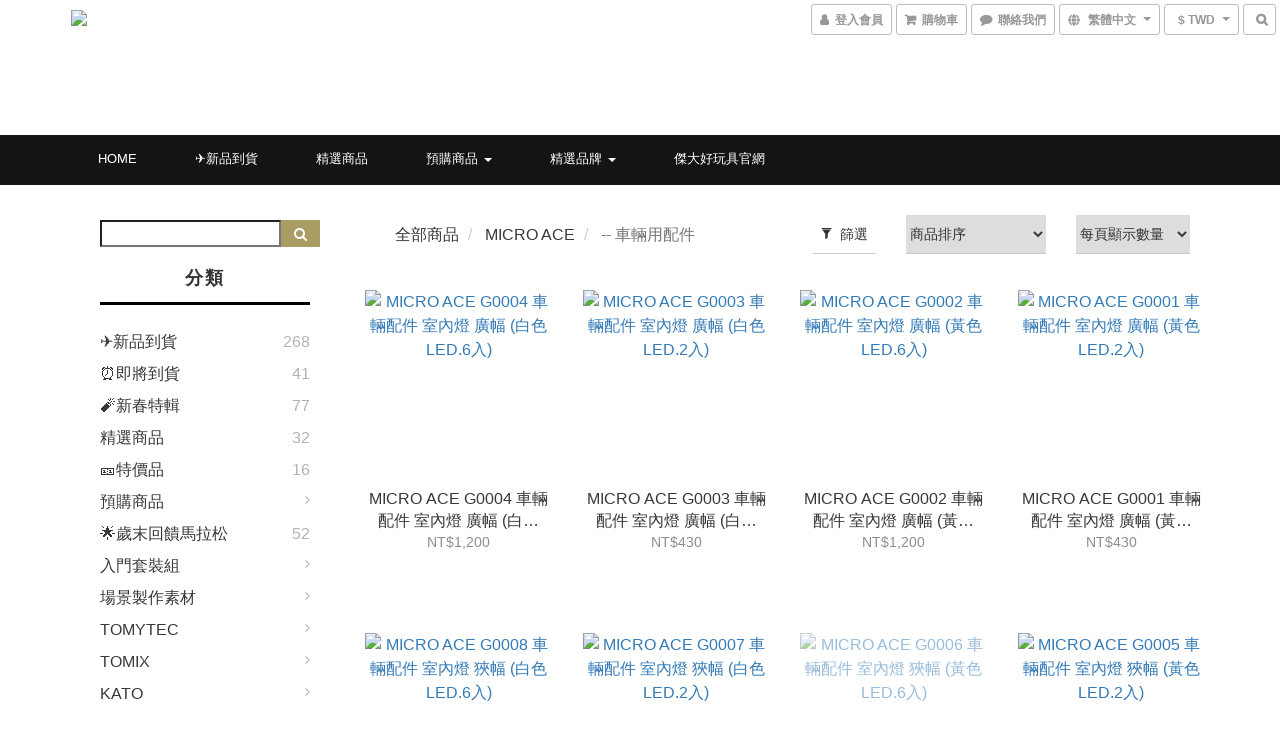

--- FILE ---
content_type: text/html; charset=utf-8
request_url: https://shop.goodtoy.com.tw/categories/-%E8%BB%8A%E8%BC%9B%E7%94%A8%E9%85%8D%E4%BB%B6-2
body_size: 65467
content:
<!DOCTYPE html>
<html lang="zh-hant">
<head>

  
      <title>-- 車輛用配件</title>


      <meta name="description" content="-- 車輛用配件">



    <link rel="preload" href="https://cdn.shoplineapp.com/s/javascripts/currencies.js" as="script">

  <link rel="preload" href="https://cdn.shoplineapp.com/assets/fonts/fontawesome-webfont.woff2?v=4.7.0" as="font" type="font/woff2" crossorigin>




<!-- locale meta -->

<meta name="viewport" content="width=device-width, initial-scale=1.0, viewport-fit=cover">

<meta name="mobile-web-app-capable" content="yes">
<meta name="format-detection" content="telephone=no" />

<meta name="google" value="notranslate">




    <script type="application/ld+json">
    {"@context":"https://schema.org","@type":"WebSite","name":"傑大好玩具｜GOOD TOY","url":"https://shop.goodtoy.com.tw"}
    </script>


  <link rel="shortcut icon" type="image/png" href="https://img.shoplineapp.com/media/image_clips/5cd25731ccf757002336ae52/original.png?1557288753">

<!-- styles-->
<link rel="preconnect" href="https://fonts.gstatic.com">
<link href='https://fonts.googleapis.com/css?family=Open+Sans:300italic,400italic,600italic,700italic,800italic,400,300,600,700,800&display=swap' type='text/css' as="style" onload="this.rel='stylesheet'" />
<link href='https://fonts.googleapis.com/css?family=Source+Sans+Pro:200,300,400,600,700,900,200italic,300italic,400italic,600italic,700italic,900italic&display=swap' type='text/css' as="style" onload="this.rel='stylesheet'">
    <link rel="stylesheet" media="all" href="https://cdn.shoplineapp.com/assets/common-898e3d282d673c037e3500beff4d8e9de2ee50e01c27252b33520348e0b17da0.css" onload="" />

    <link rel="stylesheet" media="all" href="https://cdn.shoplineapp.com/assets/application-2cf2dbc52324adeef303693d883224cd4701b7a57a709b939703c1a9b0aa98b1.css" onload="" />

      <link rel="stylesheet" media="all" href="https://cdn.shoplineapp.com/assets/themes/ell-e4c742a36ed8bacc3dba5bc45fadf9e615b7269536c6ae59c9b5d7a6421668c0.css" onload="" />






<style>
  :root {
      --buy-now-button-color: #fb7813;

    --cookie-consent-popup-z-index: 1000;
  }
</style>


  <link rel="stylesheet" media="all" href="https://cdn.shoplineapp.com/packs/css/intl_tel_input-0d9daf73.chunk.css" />




<!-- styles-->



<!-- GLOBAL CONTENT FOR HTML HEAD START-->
<link href='https://fonts.googleapis.com/css?family=Kreon&display=swap' type='text/css' rel="preload" as="style" onload="this.rel='stylesheet'" />

<!-- GLOBAL CONTENT FOR HTML HEAD END -->


<!--- Site Ownership Data -->
    <meta name="facebook-domain-verification" content="abngbzxcsmn1g52jnxy6xkb6welyr8">
<!--- Site Ownership Data End-->

<base href="/">

  <style>
    
  </style>
  
<meta name="csrf-param" content="authenticity_token" />
<meta name="csrf-token" content="T2MjN4V0nFZW7RxNUltNXoSWpp3ft/aHU0WLr8BCbj1ue5i2iy+6Y9Bvkl10fCv/1CymFPGFBEWRmcn2lceAQA==" />


<!-- Start of Criteo one tag -->
<!-- End of Criteo one tag -->

<meta name="csrf-param" content="authenticity_token" />
<meta name="csrf-token" content="xSI6uPD9TWHfI/ZeMRjQDopJyJsyQXW/hQPTpo6EbgjkOoE5/qZrVFmheE4XP7av2vPIEhxzh31H35H/2wGAdQ==" />
  
      <meta property="og:title" content="-- 車輛用配件"/>

      <meta property="og:url" content="https://shop.goodtoy.com.tw/categories/-車輛用配件-2">
      <link rel="canonical" href="https://shop.goodtoy.com.tw/categories/-車輛用配件-2">
      <meta property="og:description" content="-- 車輛用配件">

  <meta property="og:image" content="https://img.shoplineapp.com/media/image_clips/60c17eaf62caac0020a9bc02/original.png?1623293615"/>



<script type="text/javascript">
  window.mainConfig = JSON.parse('{\"sessionId\":\"\",\"merchantId\":\"5cbd7febc5606e00017123df\",\"appCoreHost\":\"shoplineapp.com\",\"assetHost\":\"https://cdn.shoplineapp.com/packs/\",\"apiBaseUrl\":\"http://shoplineapp.com\",\"eventTrackApi\":\"https://events.shoplytics.com/api\",\"frontCommonsApi\":\"https://front-commons.shoplineapp.com/api\",\"appendToUrl\":\"\",\"env\":\"production\",\"merchantData\":{\"_id\":\"5cbd7febc5606e00017123df\",\"addon_limit_enabled\":true,\"base_country_code\":\"TW\",\"base_currency\":{\"id\":\"twd\",\"iso_code\":\"TWD\",\"alternate_symbol\":\"NT$\",\"name\":\"New Taiwan Dollar\",\"symbol_first\":true,\"subunit_to_unit\":1},\"base_currency_code\":\"TWD\",\"beta_feature_keys\":[],\"brand_home_url\":\"https://shop.goodtoy.com.tw\",\"checkout_setting\":{\"enable_membership_autocheck\":true,\"enable_subscription_autocheck\":false,\"enforce_user_login_on_checkout\":true,\"enabled_abandoned_cart_notification\":true},\"current_plan_key\":\"basket\",\"current_theme_key\":\"ell\",\"delivery_option_count\":7,\"enabled_stock_reminder\":false,\"handle\":\"service255\",\"identifier\":\"\",\"instagram_access_token\":\"IGQVJXY0JnMGYybFNZAQzhJUlR4V19jQVppNDZAiNnpjUlU0RUFfYURiMzhLMl9wMkJRUnFsOEhkSjNQT3gzQXVTZA1BqZAWVlTlk3UXh5SFhLN09CV1FJenU3OTgwWHdkU0pCOUxzSFVn\",\"instagram_id\":\"17841411529371357\",\"invoice_activation\":\"inactive\",\"is_image_service_enabled\":true,\"mobile_logo_media_url\":\"https://img.shoplineapp.com/media/image_clips/5cd25790ccf757002936abc5/original.png?1557288848\",\"name\":\"傑大好玩具｜GOOD TOY\",\"order_setting\":{\"invoice_activation\":\"inactive\",\"short_message_activation\":\"inactive\",\"default_out_of_stock_reminder\":false,\"auto_cancel_expired_orders\":true,\"auto_revert_credit\":true,\"enabled_order_auth_expiry\":true,\"enforce_user_login_on_checkout\":true,\"enabled_abandoned_cart_notification\":true,\"enable_order_split_einvoice_reissue\":false,\"no_duplicate_uniform_invoice\":false,\"checkout_without_email\":false,\"hourly_auto_invoice\":false,\"enabled_location_id\":true,\"enabled_sf_hidden_product_name\":false,\"slp_auto_refund\":false,\"customer_return_order\":{\"enabled\":false,\"available_return_days\":\"7\"},\"customer_cancel_order\":{\"enabled\":false,\"auto_revert_credit\":false},\"custom_fields\":[{\"type\":\"text\",\"label\":\"統一編號\",\"display_type\":\"text_field\",\"name_translations\":{\"zh-hant\":\"統一編號\"},\"hint_translations\":{\"zh-hant\":\"請正確填入您的統一編號。\"},\"field_id\":\"67ff0bded73bde000fc5c72f\"},{\"type\":\"textarea\",\"label\":\"本店支援 信用卡 / line pay / 轉帳 付款，歡迎使用多元付款方式進行結帳，提升您的購物便利性！\",\"display_type\":\"text_field\",\"name_translations\":{\"zh-hant\":\"本店支援 信用卡 / LINE Pay / 轉帳 付款，歡迎使用多元付款方式進行結帳，提升您的購物便利性！\"}}],\"invoice\":{\"tax_id\":\"\"},\"line_messenging\":{\"status\":\"active\"},\"facebook_messenging\":{\"status\":\"active\"},\"status_update_sms\":{\"status\":\"deactivated\"},\"private_info_handle\":{\"enabled\":false,\"custom_fields_enabled\":false}},\"payment_method_count\":13,\"product_setting\":{\"enabled_show_member_price\":true,\"enabled_product_review\":true,\"variation_display\":\"dropdown\",\"price_range_enabled\":true,\"enabled_pos_product_customized_price\":false,\"enabled_pos_product_price_tier\":true,\"enabled_pos_pinned_product\":false,\"amazon_setting\":{\"status\":\"active\"},\"buy_at_amazon_setting\":{\"status\":\"active\"}},\"promotion_setting\":{\"one_coupon_limit_enabled\":true,\"show_promotion_reminder\":true,\"show_coupon\":true,\"multi_order_discount_strategy\":\"multi_order_and_tier_promotions\",\"order_promotions_ignore_exclude_product\":true,\"order_gift_threshold_mode\":\"after_price_discounts\",\"order_free_shipping_threshold_mode\":\"after_all_discounts\",\"category_item_gift_threshold_mode\":\"before_discounts\",\"category_item_free_shipping_threshold_mode\":\"before_discounts\"},\"rollout_keys\":[\"2FA_google_authenticator\",\"3_layer_category\",\"3_layer_navigation\",\"3_layer_variation\",\"711_CB_13countries\",\"711_CB_pickup_TH\",\"711_c2b_report_v2\",\"711_cross_delivery\",\"AdminCancelRecurringSubscription_V1\",\"BasketSynchronizedToITC_V1\",\"MC_WA_Template_Management\",\"MC_manual_order\",\"MO_Apply_Coupon_Code\",\"StaffCanBeDeleted_V1\",\"SummaryStatement_V1\",\"UTM_export\",\"UTM_register\",\"abandoned_cart_notification\",\"add_system_fontstyle\",\"add_to_cart_revamp\",\"addon_products_limit_10\",\"addon_products_limit_unlimited\",\"addon_quantity\",\"address_format_batch2\",\"address_format_jp\",\"address_format_my\",\"address_format_us\",\"address_format_vn\",\"admin_app_extension\",\"admin_clientele_profile\",\"admin_custom_domain\",\"admin_image_service\",\"admin_logistic_bank_account\",\"admin_manual_order\",\"admin_realtime\",\"admin_vietnam_dong\",\"admin_whitelist_ip\",\"adminapp_order_form\",\"adminapp_wa_contacts_list\",\"ads_system_new_tab\",\"adyen_my_sc\",\"affiliate_by_product\",\"affiliate_dashboard\",\"affiliate_kol_report\",\"affiliate_kol_report_appstore\",\"alipay_hk_sc\",\"amazon_product_review\",\"android_pos_agent_clockin_n_out\",\"android_pos_purchase_order_partial_in_storage\",\"android_pos_save_send_receipt\",\"android_pos_v2_force_upgrade_version_1-50-0_date_2025-08-30\",\"app_categories_filtering\",\"app_multiplan\",\"app_subscription_prorated_billing\",\"apply_multi_order_discount\",\"apps_store\",\"apps_store_blog\",\"apps_store_fb_comment\",\"apps_store_wishlist\",\"appstore_free_trial\",\"archive_order_data\",\"archive_order_ui\",\"assign_products_to_category\",\"auth_flow_revamp\",\"auto_credit\",\"auto_credit_notify\",\"auto_credit_percentage\",\"auto_credit_recurring\",\"auto_reply_comment\",\"auto_reply_fb\",\"auto_save_sf_plus_address\",\"availability_buy_online_pickup_instore\",\"availability_preview_buy_online_pickup_instore\",\"back_in_stock_appstore\",\"back_in_stock_notify\",\"basket_comparising_link_CNY\",\"basket_comparising_link_HKD\",\"basket_comparising_link_TWD\",\"basket_invoice_field\",\"basket_pricing_page_cny\",\"basket_pricing_page_hkd\",\"basket_pricing_page_myr\",\"basket_pricing_page_sgd\",\"basket_pricing_page_thb\",\"basket_pricing_page_twd\",\"basket_pricing_page_usd\",\"basket_pricing_page_vnd\",\"basket_subscription_coupon\",\"basket_subscription_email\",\"bianco_setting\",\"bidding_select_product\",\"bing_ads\",\"birthday_format_v2\",\"block_gtm_for_lighthouse\",\"blog\",\"blog_app\",\"blog_revamp_admin\",\"blog_revamp_admin_category\",\"blog_revamp_doublewrite\",\"blog_revamp_related_products\",\"blog_revamp_shop_category\",\"blog_revamp_singleread\",\"breadcrumb\",\"broadcast_addfilter\",\"broadcast_advanced_filters\",\"broadcast_analytics\",\"broadcast_center\",\"broadcast_clone\",\"broadcast_email_html\",\"broadcast_facebook_template\",\"broadcast_line_template\",\"broadcast_preset_time\",\"broadcast_to_unsubscribers_sms\",\"broadcast_unsubscribe_email\",\"bulk_action_customer\",\"bulk_action_product\",\"bulk_assign_point\",\"bulk_import_multi_lang\",\"bulk_payment_delivery_setting\",\"bulk_printing_labels_711C2C\",\"bulk_update_dynamic_fields\",\"bulk_update_job\",\"bulk_update_new_fields\",\"bulk_update_product_download_with_filter\",\"bulk_update_tag\",\"bulk_update_tag_enhancement\",\"bundle_add_type\",\"bundle_group\",\"bundle_page\",\"bundle_pricing\",\"bundle_promotion_apply_enhancement\",\"bundle_stackable\",\"buy_at_amazon\",\"buy_button\",\"buy_now_button\",\"buy_online_pickup_instore\",\"buyandget_promotion\",\"callback_service\",\"cancel_order_by_customer\",\"cancel_order_by_customer_v2\",\"cart_addon\",\"cart_addon_condition\",\"cart_addon_limit\",\"cart_use_product_service\",\"cart_uuid\",\"category_banner_multiple\",\"category_limit_unlimited\",\"category_sorting\",\"channel_amazon\",\"channel_fb\",\"channel_integration\",\"channel_line\",\"charge_shipping_fee_by_product_qty\",\"chat_widget\",\"chat_widget_facebook\",\"chat_widget_ig\",\"chat_widget_line\",\"chat_widget_livechat\",\"chat_widget_whatsapp\",\"chatbot_card_carousel\",\"chatbot_card_template\",\"chatbot_image_widget\",\"chatbot_keywords_matching\",\"chatbot_welcome_template\",\"checkout_membercheckbox_toggle\",\"checkout_setting\",\"cn_pricing_page_2019\",\"combine_orders_app\",\"comment_list_export\",\"component_h1_tag\",\"connect_new_facebookpage\",\"consolidated_billing\",\"contact_us_mobile\",\"cookie_consent\",\"country_code\",\"coupon_center_back_to_cart\",\"coupon_notification\",\"coupon_v2\",\"create_staff_revamp\",\"credit_amount_condition_hidden\",\"credit_campaign\",\"credit_condition_5_tier_ec\",\"credit_installment_payment_fee_hidden\",\"credit_point_report\",\"credit_point_triggerpoint\",\"crm_email_custom\",\"crm_notify_preview\",\"crm_sms_custom\",\"crm_sms_notify\",\"cross_shop_tracker\",\"custom_css\",\"custom_home_delivery_tw\",\"custom_notify\",\"custom_order_export\",\"customer_advanced_filter\",\"customer_coupon\",\"customer_custom_field_limit_5\",\"customer_data_secure\",\"customer_edit\",\"customer_export_v2\",\"customer_group\",\"customer_group_analysis\",\"customer_group_broadcast\",\"customer_group_filter_p2\",\"customer_group_filter_p3\",\"customer_group_regenerate\",\"customer_group_sendcoupon\",\"customer_group_smartrfm_filter\",\"customer_import_50000_failure_report\",\"customer_import_v2\",\"customer_import_v3\",\"customer_list\",\"customer_new_report\",\"customer_referral\",\"customer_referral_notify\",\"customer_search_match\",\"customer_tag\",\"dashboard_v2\",\"dashboard_v2_revamp\",\"date_picker_v2\",\"deep_link_support_linepay\",\"deep_link_support_payme\",\"deep_search\",\"default_theme_ultrachic\",\"delivery_time\",\"delivery_time_with_quantity\",\"design_submenu\",\"dev_center_app_store\",\"disable_footer_brand\",\"disable_old_upgrade_reminder\",\"domain_applicable\",\"doris_bien_setting\",\"dusk_setting\",\"ec_order_unlimit\",\"ecpay_expirydate\",\"ecpay_payment_gateway\",\"edit_order_promotion_applied_creditpoint\",\"einvoice_bulk_update\",\"einvoice_edit\",\"einvoice_list_by_day\",\"einvoice_newlogic\",\"einvoice_tradevan\",\"email_credit_expire_notify\",\"email_custom\",\"email_member_forget_password_notify\",\"email_member_register_notify\",\"email_order_notify\",\"email_verification\",\"enable_body_script\",\"enable_calculate_api_promotion_apply\",\"enable_calculate_api_promotion_filter\",\"enable_cart_api\",\"enable_cart_service\",\"enable_corejs_splitting\",\"enable_lazysizes_image_tag\",\"enable_new_css_bundle\",\"enable_order_status_callback_revamp_for_promotion\",\"enable_order_status_callback_revamp_for_storefront\",\"enable_promotion_usage_record\",\"enable_shopjs_splitting\",\"enhanced_catalog_feed\",\"exclude_product\",\"exclude_product_v2\",\"execute_shipment_permission\",\"export_inventory_report_v2\",\"express_cart\",\"express_checkout_pages\",\"extend_reminder\",\"external_redeem_coupon\",\"facebook_ads\",\"facebook_dia\",\"facebook_line_promotion_notify\",\"facebook_login\",\"facebook_messenger_subscription\",\"facebook_notify\",\"facebook_pixel_manager\",\"fb_1on1_chat\",\"fb_broadcast\",\"fb_broadcast_sc\",\"fb_broadcast_sc_p2\",\"fb_comment_app\",\"fb_entrance_optimization\",\"fb_feed_unlimit\",\"fb_group\",\"fb_menu\",\"fb_messenger_onetime_notification\",\"fb_multi_category_feed\",\"fb_offline_conversions_api\",\"fb_pixel_matching\",\"fb_pixel_v2\",\"fb_post_management\",\"fb_product_set\",\"fb_quick_signup_link\",\"fb_shop_now_button\",\"fb_ssapi\",\"fb_sub_button\",\"fb_welcome_msg\",\"fbe_oe\",\"fbe_shop\",\"fbe_v2\",\"fbe_v2_edit\",\"feature_alttag_phase1\",\"feature_alttag_phase2\",\"flash_price_campaign\",\"fm_order_receipt\",\"fmt_c2c_newlabel\",\"fmt_revision\",\"footer_brand\",\"footer_builder\",\"footer_builder_new\",\"form_builder\",\"form_builder_access\",\"form_builder_user_management\",\"form_builder_v2_elements\",\"form_builder_v2_receiver\",\"form_builder_v2_report\",\"freeshipping_promotion_condition\",\"get_coupon\",\"get_promotions_by_cart\",\"gift_promotion_condition\",\"gift_shipping_promotion_discount_condition\",\"gifts_limit_10\",\"gifts_limit_unlimited\",\"gmv_revamp\",\"godaddy\",\"google_ads_api\",\"google_ads_manager\",\"google_analytics_4\",\"google_analytics_manager\",\"google_content_api\",\"google_dynamic_remarketing_tag\",\"google_enhanced_conversions\",\"google_preorder_feed\",\"google_product_category_3rdlayer\",\"google_recaptcha\",\"google_remarketing_manager\",\"google_signup_login\",\"google_tag_manager\",\"gp_tw_sc\",\"group_url_bind_post_live\",\"h2_tag_phase1\",\"hct_logistics_bills_report\",\"hidden_product\",\"hidden_product_p2\",\"hide_credit_point_record_balance\",\"hk_pricing_page_2019\",\"hkd_pricing_page_disabled_2020\",\"ig_browser_notify\",\"ig_live\",\"ig_login_entrance\",\"ig_new_api\",\"image_gallery\",\"image_gallery_p2\",\"image_host_by_region\",\"image_limit_100000\",\"image_limit_30000\",\"image_widget_mobile\",\"inbox_manual_order\",\"inbox_send_cartlink\",\"increase_variation_limit\",\"instagram_create_post\",\"instagram_post_sales\",\"instant_order_form\",\"integrated_label_711\",\"integrated_sfexpress\",\"integration_one\",\"inventory_change_reason\",\"inventory_search_v2\",\"job_api_products_export\",\"job_api_user_export\",\"job_product_import\",\"jquery_v3\",\"kingsman_v2_setting\",\"layout_engine_service_kingsman_blogs\",\"layout_engine_service_kingsman_member_center\",\"layout_engine_service_kingsman_pdp\",\"layout_engine_service_kingsman_plp\",\"layout_engine_service_kingsman_promotions\",\"line_1on1_chat\",\"line_abandon_notification\",\"line_ads_tag\",\"line_broadcast\",\"line_ec\",\"line_in_chat_shopping\",\"line_live\",\"line_login\",\"line_login_mobile\",\"line_point_cpa_tag\",\"line_shopping_new_fields\",\"line_signup\",\"live_after_keyword\",\"live_ai_tag_comments\",\"live_announce_bids\",\"live_announce_buyer\",\"live_bidding\",\"live_broadcast_v2\",\"live_bulk_checkoutlink\",\"live_bulk_edit\",\"live_checkout_notification\",\"live_checkout_notification_all\",\"live_checkout_notification_message\",\"live_comment_discount\",\"live_comment_robot\",\"live_create_product_v2\",\"live_crosspost\",\"live_dashboard_product\",\"live_event_discount\",\"live_exclusive_price\",\"live_fb_group\",\"live_fhd_video\",\"live_general_settings\",\"live_group_event\",\"live_host_panel\",\"live_ig_messenger_broadcast\",\"live_ig_product_recommend\",\"live_im_switch\",\"live_keyword_switch\",\"live_line_broadcast\",\"live_line_management\",\"live_line_multidisplay\",\"live_luckydraw_enhancement\",\"live_messenger_broadcast\",\"live_order_block\",\"live_print_advanced\",\"live_product_recommend\",\"live_shopline_announcement\",\"live_shopline_beauty_filter\",\"live_shopline_keyword\",\"live_shopline_product_card\",\"live_shopline_view\",\"live_shopline_view_marquee\",\"live_show_storefront_facebook\",\"live_show_storefront_shopline\",\"live_stream_settings\",\"locale_revamp\",\"lock_cart_sc_product\",\"logistic_bill_v2_711_b2c\",\"logistic_bill_v2_711_c2c\",\"logo_favicon\",\"luckydraw_products\",\"luckydraw_qualification\",\"manual_activation\",\"manual_order\",\"manual_order_7-11\",\"manual_order_ec_to_sc\",\"manually_bind_post\",\"marketing_affiliate\",\"marketing_affiliate_p2\",\"mc-history-instant\",\"mc_711crossborder\",\"mc_ad_tag\",\"mc_assign_message\",\"mc_auto_bind_member\",\"mc_autoreply_cotent\",\"mc_autoreply_question\",\"mc_autoreply_trigger\",\"mc_broadcast\",\"mc_broadcast_v2\",\"mc_bulk_read\",\"mc_chatbot_template\",\"mc_delete_message\",\"mc_edit_cart\",\"mc_history_instant\",\"mc_history_post\",\"mc_im\",\"mc_inbox_autoreply\",\"mc_input_status\",\"mc_instant_notifications\",\"mc_invoicetitle_optional\",\"mc_keyword_autotagging\",\"mc_line_broadcast\",\"mc_line_broadcast_all_friends\",\"mc_line_cart\",\"mc_logistics_hct\",\"mc_logistics_tcat\",\"mc_manage_blacklist\",\"mc_mark_todo\",\"mc_new_menu\",\"mc_phone_tag\",\"mc_reminder_unpaid\",\"mc_reply_pic\",\"mc_setting_message\",\"mc_setting_orderform\",\"mc_shop_message_refactor\",\"mc_smart_advice\",\"mc_sort_waitingtime\",\"mc_sort_waitingtime_new\",\"mc_tw_invoice\",\"media_gcp_upload\",\"member_center_profile_revamp\",\"member_import_notify\",\"member_info_reward\",\"member_info_reward_subscription\",\"member_password_setup_notify\",\"member_points\",\"member_points_notify\",\"member_price\",\"membership_tier_double_write\",\"membership_tier_notify\",\"membership_tiers\",\"memebr_center_point_credit_revamp\",\"menu_limit_100\",\"menu_limit_unlimited\",\"merchant_automatic_payment_setting\",\"merchant_bills_banktransfer\",\"message_center_v3\",\"message_revamp\",\"mo_remove_discount\",\"mobile_and_email_signup\",\"mobile_signup_p2\",\"modularize_address_format\",\"molpay_credit_card\",\"multi_lang\",\"multicurrency\",\"my_pricing_page_2019\",\"myapp_reauth_alert\",\"myr_pricing_page_disabled_2020\",\"new_app_subscription\",\"new_layout_for_mobile_and_pc\",\"new_onboarding_flow\",\"new_return_management\",\"new_settings_apply_all_promotion\",\"new_signup_flow\",\"new_sinopac_3d\",\"notification_custom_sending_time\",\"npb_theme_philia\",\"npb_widget_font_size_color\",\"ob_revamp\",\"ob_sgstripe\",\"ob_twecpay\",\"oceanpay\",\"old_fbe_removal\",\"onboarding_basketplan\",\"onboarding_handle\",\"one_new_filter\",\"one_page_store\",\"one_page_store_1000\",\"one_page_store_checkout\",\"one_page_store_clone\",\"one_page_store_product_set\",\"online_credit_redemption_toggle\",\"online_store_design\",\"online_store_design_setup_guide_basketplan\",\"open_api_management\",\"order_add_to_cart\",\"order_archive_calculation_revamp_crm_amount\",\"order_archive_calculation_revamp_crm_member\",\"order_archive_product_testing\",\"order_archive_testing\",\"order_archive_testing_crm\",\"order_archive_testing_order_details\",\"order_archive_testing_return_order\",\"order_confirmation_slip_upload\",\"order_custom_field_limit_5\",\"order_custom_notify\",\"order_decoupling_product_revamp\",\"order_discount_stackable\",\"order_export_366day\",\"order_export_v2\",\"order_filter_shipped_date\",\"order_message_broadcast\",\"order_new_source\",\"order_promotion_split\",\"order_search_custom_field\",\"order_search_sku\",\"order_select_across_pages\",\"order_sms_notify\",\"order_split\",\"order_status_non_automation\",\"order_status_tag_color\",\"order_tag\",\"orderemail_new_logic\",\"other_custom_notify\",\"out_of_stock_order\",\"page_builder_revamp\",\"page_builder_revamp_theme_setting\",\"page_builder_section_cache_enabled\",\"page_builder_widget_accordion\",\"page_builder_widget_blog\",\"page_builder_widget_category\",\"page_builder_widget_collage\",\"page_builder_widget_countdown\",\"page_builder_widget_custom_liquid\",\"page_builder_widget_instagram\",\"page_builder_widget_product_text\",\"page_builder_widget_subscription\",\"page_builder_widget_video\",\"page_limit_unlimited\",\"page_view_cache\",\"pakpobox\",\"partial_free_shipping\",\"payme\",\"payment_condition\",\"payment_fee_config\",\"payment_image\",\"payment_slip_notify\",\"paypal_upgrade\",\"pdp_image_lightbox\",\"pdp_image_lightbox_icon\",\"pending_subscription\",\"philia_setting\",\"pickup_remember_store\",\"plp_label_wording\",\"plp_product_seourl\",\"plp_variation_selector\",\"plp_wishlist\",\"point_campaign\",\"point_redeem_to_cash\",\"pos_only_product_settings\",\"pos_retail_store_price\",\"pos_setup_guide_basketplan\",\"post_cancel_connect\",\"post_commerce_stack_comment\",\"post_fanpage_luckydraw\",\"post_fb_group\",\"post_general_setting\",\"post_lock_pd\",\"post_sales_dashboard\",\"postsale_auto_reply\",\"postsale_create_post\",\"postsale_ig_auto_reply\",\"postsales_connect_multiple_posts\",\"preset_publish\",\"product_available_time\",\"product_cost_permission\",\"product_feed_info\",\"product_feed_manager_availability\",\"product_feed_revamp\",\"product_index_v2\",\"product_info\",\"product_limit_1000\",\"product_limit_unlimited\",\"product_log_v2\",\"product_page_limit_10\",\"product_quantity_update\",\"product_recommendation_abtesting\",\"product_revamp_doublewrite\",\"product_revamp_singleread\",\"product_review_import\",\"product_review_import_installable\",\"product_review_plp\",\"product_review_reward\",\"product_search\",\"product_set_revamp\",\"product_set_v2_enhancement\",\"product_summary\",\"promotion_blacklist\",\"promotion_filter_by_date\",\"promotion_first_purchase\",\"promotion_hour\",\"promotion_limit_10\",\"promotion_limit_100\",\"promotion_limit_unlimited\",\"promotion_minitem\",\"promotion_page\",\"promotion_page_reminder\",\"promotion_page_seo_button\",\"promotion_record_archive_test\",\"promotion_reminder\",\"purchase_limit_campaign\",\"quick_answer\",\"recaptcha_reset_pw\",\"redirect_301_settings\",\"rejected_bill_reminder\",\"remove_fblike_sc\",\"repay_cookie\",\"replace_janus_interface\",\"replace_lms_old_oa_interface\",\"reports\",\"revert_credit\",\"revert_credit_p2\",\"revert_credit_status\",\"sales_dashboard\",\"sangria_setting\",\"sc_advanced_keyword\",\"sc_ai_chat_analysis\",\"sc_ai_suggested_reply\",\"sc_alipay_standard\",\"sc_atm\",\"sc_auto_bind_member\",\"sc_autodetect_address\",\"sc_autodetect_paymentslip\",\"sc_autoreply_icebreaker\",\"sc_broadcast_permissions\",\"sc_clearcart\",\"sc_clearcart_all\",\"sc_comment_label\",\"sc_comment_list\",\"sc_conversations_statistics_sunset\",\"sc_download_adminapp\",\"sc_facebook_broadcast\",\"sc_facebook_live\",\"sc_fb_ig_subscription\",\"sc_gpt_chatsummary\",\"sc_gpt_content_generator\",\"sc_gpt_knowledge_base\",\"sc_group_pm_commentid\",\"sc_group_webhook\",\"sc_intercom\",\"sc_keywords\",\"sc_line_live_pl\",\"sc_list_search\",\"sc_live_line\",\"sc_lock_inventory\",\"sc_manual_order\",\"sc_mc_settings\",\"sc_mo_711emap\",\"sc_order_unlimit\",\"sc_outstock_msg\",\"sc_overall_statistics\",\"sc_overall_statistics_api_v3\",\"sc_overall_statistics_v2\",\"sc_pickup\",\"sc_post_feature\",\"sc_product_set\",\"sc_product_variation\",\"sc_sidebar\",\"sc_similar_question_replies\",\"sc_slp_subscription_promotion\",\"sc_standard\",\"sc_store_pickup\",\"sc_wa_contacts_list\",\"sc_wa_message_report\",\"sc_wa_permissions\",\"scheduled_home_page\",\"search_function_image_gallery\",\"security_center\",\"select_all_customer\",\"select_all_inventory\",\"send_coupon_notification\",\"session_expiration_period\",\"setup_guide_basketplan\",\"sfexpress_centre\",\"sfexpress_eflocker\",\"sfexpress_service\",\"sfexpress_store\",\"sg_onboarding_currency\",\"share_cart_link\",\"shop_builder_plp\",\"shop_category_filter\",\"shop_category_filter_bulk_action\",\"shop_product_search_rate_limit\",\"shop_related_recaptcha\",\"shop_template_advanced_setting\",\"shopback_cashback\",\"shopline_captcha\",\"shopline_email_captcha\",\"shopline_product_reviews\",\"shoplytics_api_ordersales_v4\",\"shoplytics_api_psa_wide_table\",\"shoplytics_benchmark\",\"shoplytics_broadcast_api_v3\",\"shoplytics_channel_store_permission\",\"shoplytics_credit_analysis\",\"shoplytics_customer_refactor_api_v3\",\"shoplytics_date_picker_v2\",\"shoplytics_event_realtime_refactor_api_v3\",\"shoplytics_events_api_v3\",\"shoplytics_export_flex\",\"shoplytics_homepage_v2\",\"shoplytics_invoices_api_v3\",\"shoplytics_lite\",\"shoplytics_membership_tier_growth\",\"shoplytics_orders_api_v3\",\"shoplytics_ordersales_v3\",\"shoplytics_payments_api_v3\",\"shoplytics_pro\",\"shoplytics_product_revamp_api_v3\",\"shoplytics_promotions_api_v3\",\"shoplytics_psa_multi_stores_export\",\"shoplytics_psa_sub_categories\",\"shoplytics_rfim_enhancement_v3\",\"shoplytics_session_metrics\",\"shoplytics_staff_api_v3\",\"shoplytics_to_hd\",\"shopping_session_enabled\",\"signin_register_revamp\",\"skya_setting\",\"sl_admin_inventory_count\",\"sl_admin_inventory_transfer\",\"sl_admin_purchase_order\",\"sl_admin_supplier\",\"sl_logistics_bulk_action\",\"sl_logistics_fmt_freeze\",\"sl_logistics_modularize\",\"sl_payment_alipay\",\"sl_payment_cc\",\"sl_payment_standard_v2\",\"sl_payment_type_check\",\"sl_payments_apple_pay\",\"sl_payments_cc_promo\",\"sl_payments_my_cc\",\"sl_payments_my_fpx\",\"sl_payments_sg_cc\",\"sl_payments_tw_cc\",\"sl_pos\",\"sl_pos_SHOPLINE_Payments_tw\",\"sl_pos_admin\",\"sl_pos_admin_cancel_order\",\"sl_pos_admin_delete_order\",\"sl_pos_admin_inventory_transfer\",\"sl_pos_admin_order_archive_testing\",\"sl_pos_admin_purchase_order\",\"sl_pos_admin_register_shift\",\"sl_pos_admin_staff\",\"sl_pos_agent_by_channel\",\"sl_pos_agent_clockin_n_out\",\"sl_pos_agent_performance\",\"sl_pos_android_A4_printer\",\"sl_pos_android_check_cart_items_with_local_db\",\"sl_pos_android_order_reduction\",\"sl_pos_android_receipt_enhancement\",\"sl_pos_app_order_archive_testing\",\"sl_pos_app_transaction_filter_enhance\",\"sl_pos_apps_store\",\"sl_pos_bugfender_log_reduction\",\"sl_pos_bulk_import_update_enhancement\",\"sl_pos_cetustek_einvoice_report\",\"sl_pos_check_duplicate_create_order\",\"sl_pos_claim_coupon\",\"sl_pos_convert_order_to_cart_by_snapshot\",\"sl_pos_credit_redeem\",\"sl_pos_customerID_duplicate_check\",\"sl_pos_customer_info_enhancement\",\"sl_pos_customer_product_preference\",\"sl_pos_customized_price\",\"sl_pos_disable_touchid_unlock\",\"sl_pos_discount\",\"sl_pos_einvoice_alert\",\"sl_pos_einvoice_refactor\",\"sl_pos_feature_permission\",\"sl_pos_force_upgrade_1-109-0\",\"sl_pos_force_upgrade_1-110-1\",\"sl_pos_free_gifts_promotion\",\"sl_pos_from_Swift_to_OC\",\"sl_pos_iOS_A4_printer\",\"sl_pos_iOS_app_transaction_filter_enhance\",\"sl_pos_iOS_cashier_revamp_cart\",\"sl_pos_iOS_cashier_revamp_product_list\",\"sl_pos_iPadOS_version_upgrade_remind_16_0_0\",\"sl_pos_initiate_couchbase\",\"sl_pos_inventory_count\",\"sl_pos_inventory_count_difference_reason\",\"sl_pos_inventory_count_for_selected_products\",\"sl_pos_inventory_feature_module\",\"sl_pos_inventory_transfer_app_can_create_note_date\",\"sl_pos_inventory_transfer_insert_enhancement\",\"sl_pos_inventory_transfer_request\",\"sl_pos_invoice_carrier_scan\",\"sl_pos_invoice_product_name_filter\",\"sl_pos_invoice_swiftUI_revamp\",\"sl_pos_invoice_toast_show\",\"sl_pos_ios_receipt_info_enhancement\",\"sl_pos_ios_small_label_enhancement\",\"sl_pos_ios_version_upgrade_remind\",\"sl_pos_itc\",\"sl_pos_logo_terms_and_condition\",\"sl_pos_member_points\",\"sl_pos_member_price\",\"sl_pos_multiple_payments\",\"sl_pos_new_report_customer_analysis\",\"sl_pos_new_report_daily_payment_methods\",\"sl_pos_new_report_overview\",\"sl_pos_new_report_product_preorder\",\"sl_pos_new_report_transaction_detail\",\"sl_pos_no_minimum_age\",\"sl_pos_one_einvoice_setting\",\"sl_pos_order_reduction\",\"sl_pos_order_refactor_admin\",\"sl_pos_order_upload_using_pos_service\",\"sl_pos_partial_return\",\"sl_pos_password_setting_refactor\",\"sl_pos_payment\",\"sl_pos_payment_method_picture\",\"sl_pos_payment_method_prioritized_and_hidden\",\"sl_pos_payoff_preorder\",\"sl_pos_pin_products\",\"sl_pos_price_by_channel\",\"sl_pos_product_add_to_cart_refactor\",\"sl_pos_product_set\",\"sl_pos_product_variation_ui\",\"sl_pos_promotion\",\"sl_pos_promotion_by_channel\",\"sl_pos_purchase_order_onlinestore\",\"sl_pos_purchase_order_partial_in_storage\",\"sl_pos_receipt_enhancement\",\"sl_pos_receipt_information\",\"sl_pos_receipt_preorder_return_enhancement\",\"sl_pos_receipt_setting_by_channel\",\"sl_pos_receipt_swiftUI_revamp\",\"sl_pos_register_shift\",\"sl_pos_report_shoplytics_psi\",\"sl_pos_revert_credit\",\"sl_pos_save_send_receipt\",\"sl_pos_shopline_payment_invoice_new_flow\",\"sl_pos_show_coupon\",\"sl_pos_stock_refactor\",\"sl_pos_supplier_refactor\",\"sl_pos_terminal_bills\",\"sl_pos_terminal_settlement\",\"sl_pos_terminal_tw\",\"sl_pos_toast_revamp\",\"sl_pos_transaction_conflict\",\"sl_pos_transaction_view_admin\",\"sl_pos_transfer_onlinestore\",\"sl_pos_user_permission\",\"sl_pos_variation_setting_refactor\",\"sl_purchase_order_search_create_enhancement\",\"slp_bank_promotion\",\"slp_product_subscription\",\"slp_remember_credit_card\",\"slp_swap\",\"smart_omo_appstore\",\"smart_omo_credits\",\"smart_omo_customer_tag_note\",\"smart_omo_express_cart\",\"smart_omo_points\",\"smart_omo_redeem_coupon\",\"smart_omo_send_coupon\",\"smart_omo_show_coupon\",\"smart_product_recommendation\",\"smart_product_recommendation_regular\",\"smart_recommended_related_products\",\"sms_broadcast\",\"sms_custom\",\"sms_with_shop_name\",\"social_channel_revamp\",\"social_channel_user\",\"social_name_in_order\",\"split_order_applied_creditpoint\",\"sso_lang_th\",\"sso_lang_vi\",\"staff_elasticsearch\",\"staff_limit_5\",\"staff_limit_unlimited\",\"staff_service_migration\",\"static_resource_host_by_region\",\"stop_slp_approvedemail\",\"store_crm_pwa\",\"store_pick_up\",\"store_referral_export_import\",\"store_referral_setting\",\"storefront_app_extension\",\"storefront_return\",\"stripe_3d_secure\",\"stripe_3ds_cny\",\"stripe_3ds_hkd\",\"stripe_3ds_myr\",\"stripe_3ds_sgd\",\"stripe_3ds_thb\",\"stripe_3ds_usd\",\"stripe_3ds_vnd\",\"stripe_google_pay\",\"stripe_payment_intents\",\"stripe_radar\",\"stripe_subscription_my_account\",\"structured_data\",\"studio_livestream\",\"sub_sgstripe\",\"subscription_config_edit\",\"subscription_config_edit_delivery_payment\",\"subscription_currency\",\"subscription_order_expire_notify\",\"subscription_order_notify\",\"subscription_product\",\"subscription_promotion\",\"tappay_3D_secure\",\"tappay_sdk_v2_3_2\",\"tappay_sdk_v3\",\"tax_inclusive_setting\",\"taxes_settings\",\"tcat_711pickup_sl_logisitics\",\"tcat_logistics_bills_report\",\"tcat_newlabel\",\"th_pricing_page_2020\",\"thb_pricing_page_disabled_2020\",\"theme_bianco\",\"theme_doris_bien\",\"theme_kingsman_v2\",\"theme_level_3\",\"theme_sangria\",\"theme_ultrachic\",\"tier_birthday_credit\",\"tier_member_points\",\"tier_member_price\",\"tier_reward_app_availability\",\"tier_reward_app_installation\",\"tier_reward_app_p2\",\"tier_reward_credit\",\"tnc-checkbox\",\"toggle_mobile_category\",\"tw_app_shopback_cashback\",\"tw_fm_sms\",\"tw_pricing_page_2019\",\"tw_stripe_subscription\",\"twd_pricing_page_disabled_2020\",\"uc_integration\",\"uc_v2_endpoints\",\"ultra_setting\",\"unified_admin\",\"use_ngram_for_order_search\",\"user_center_social_channel\",\"user_credits\",\"variant_image_selector\",\"variant_saleprice_cost_weight\",\"variation_label_swatches\",\"varm_setting\",\"vn_pricing_page_2020\",\"vnd_pricing_page_disabled_2020\",\"wa_broadcast_customer_group\",\"wa_system_template\",\"wa_template_custom_content\",\"whatsapp_accept_marketing\",\"whatsapp_catalog\",\"whatsapp_extension\",\"whatsapp_order_form\",\"whatsapp_orderstatus_toggle\",\"wishlist_app\",\"yahoo_dot\",\"youtube_live_shopping\",\"zotabox\",\"zotabox_installable\"],\"shop_default_home_url\":\"https://service255.shoplineapp.com\",\"shop_status\":\"open\",\"show_sold_out\":true,\"sl_payment_merchant_id\":\"2456498593067061248\",\"supported_languages\":[\"en\",\"zh-hant\"],\"tags\":[\"other\"],\"time_zone\":\"Asia/Taipei\",\"updated_at\":\"2026-01-22T11:55:43.887Z\",\"user_setting\":{\"_id\":\"5cbd7febcedbaf002c8bb9e4\",\"created_at\":\"2019-04-22T08:48:43.757Z\",\"data\":{\"general_fields\":[{\"type\":\"gender\",\"options\":{\"order\":{\"include\":\"true\",\"required\":\"false\"},\"signup\":{\"include\":\"true\",\"required\":\"true\"},\"profile\":{\"include\":\"true\",\"required\":\"true\"}}},{\"type\":\"birthday\",\"options\":{\"order\":{\"include\":\"true\",\"required\":\"false\"},\"signup\":{\"include\":\"true\",\"required\":\"true\"},\"profile\":{\"include\":\"true\",\"required\":\"true\"}}}],\"minimum_age_limit\":\"13\",\"custom_fields\":[{\"type\":\"text\",\"name_translations\":{\"zh-hant\":\"電子發票載具條碼\",\"en\":\"Mobile barcode\"},\"hint_translations\":{\"zh-hant\":\"請正確填入您的電子發票載具條碼。包含「/」共8碼字元\",\"en\":\"Please fill in correctly.\"},\"options\":{\"order\":{\"include\":\"true\",\"required\":\"false\"},\"signup\":{\"include\":\"true\",\"required\":\"false\"},\"profile\":{\"include\":\"true\",\"required\":\"false\"}},\"member_info_reward\":\"false\",\"field_id\":\"663f0588ea7d02001fc8bec5\"}],\"signup_method\":\"email_and_mobile\",\"sms_verification\":{\"status\":\"true\",\"supported_countries\":[\"*\"]},\"facebook_login\":{\"status\":\"active\",\"app_id\":\"2644884235538070\"},\"google_login\":{\"status\":\"inactive\",\"client_id\":\"\",\"client_secret\":\"\"},\"enable_facebook_comment\":{\"status\":\"inactive\"},\"facebook_comment\":\"\",\"line_login\":{\"status\":\"active\"},\"recaptcha_signup\":{\"status\":\"false\",\"site_key\":\"\"},\"email_verification\":{\"status\":\"false\"},\"login_with_verification\":{\"status\":\"false\"},\"upgrade_reminder\":{\"status\":\"active\"},\"enable_member_point\":false,\"enable_user_credit\":true,\"birthday_format\":\"YYYY/MM/DD\",\"send_birthday_credit_period\":\"daily\",\"member_info_reward\":{\"enabled\":false,\"reward_on\":[],\"subscription_reward_on\":[],\"coupons\":{\"enabled\":false,\"promotion_ids\":[]}},\"enable_age_policy\":false,\"force_complete_info\":true,\"user_credit_expired\":{\"sms\":{\"status\":\"inactive\"},\"email\":{\"status\":\"active\"}},\"order_reward_credit\":{\"sms\":{\"status\":\"active\"},\"email\":{\"status\":\"inactive\"}}},\"item_type\":\"\",\"key\":\"users\",\"name\":null,\"owner_id\":\"5cbd7febc5606e00017123df\",\"owner_type\":\"Merchant\",\"publish_status\":\"published\",\"status\":\"active\",\"updated_at\":\"2025-08-19T04:49:22.165Z\",\"value\":null}},\"localeData\":{\"loadedLanguage\":{\"name\":\"繁體中文\",\"code\":\"zh-hant\"},\"supportedLocales\":[{\"name\":\"English\",\"code\":\"en\"},{\"name\":\"繁體中文\",\"code\":\"zh-hant\"}]},\"currentUser\":null,\"themeSettings\":{\"categories_collapsed\":true,\"mobile_categories_collapsed\":true,\"image_fill\":false,\"hide_language_selector\":false,\"is_multicurrency_enabled\":true,\"show_promotions_on_product\":true,\"enabled_quick_cart\":true,\"opens_in_new_tab\":true,\"category_page\":\"24\",\"goto_top\":true,\"facebook_comment\":false,\"hide_share_buttons\":false,\"mobile_categories_removed\":false,\"buy_now_button\":{\"enabled\":true,\"color\":\"fb7813\"},\"hide_languages\":[],\"plp_wishlist\":true,\"plp_variation_selector\":{\"enabled\":false,\"show_variation\":1}},\"isMultiCurrencyEnabled\":true,\"features\":{\"plans\":{\"free\":{\"member_price\":false,\"cart_addon\":false,\"google_analytics_ecommerce\":false,\"membership\":false,\"shopline_logo\":true,\"user_credit\":{\"manaul\":false,\"auto\":false},\"variant_image_selector\":false},\"standard\":{\"member_price\":false,\"cart_addon\":false,\"google_analytics_ecommerce\":false,\"membership\":false,\"shopline_logo\":true,\"user_credit\":{\"manaul\":false,\"auto\":false},\"variant_image_selector\":false},\"starter\":{\"member_price\":false,\"cart_addon\":false,\"google_analytics_ecommerce\":false,\"membership\":false,\"shopline_logo\":true,\"user_credit\":{\"manaul\":false,\"auto\":false},\"variant_image_selector\":false},\"pro\":{\"member_price\":false,\"cart_addon\":false,\"google_analytics_ecommerce\":false,\"membership\":false,\"shopline_logo\":false,\"user_credit\":{\"manaul\":false,\"auto\":false},\"variant_image_selector\":false},\"business\":{\"member_price\":false,\"cart_addon\":false,\"google_analytics_ecommerce\":true,\"membership\":true,\"shopline_logo\":false,\"user_credit\":{\"manaul\":false,\"auto\":false},\"facebook_comments_plugin\":true,\"variant_image_selector\":false},\"basic\":{\"member_price\":false,\"cart_addon\":false,\"google_analytics_ecommerce\":false,\"membership\":false,\"shopline_logo\":false,\"user_credit\":{\"manaul\":false,\"auto\":false},\"variant_image_selector\":false},\"basic2018\":{\"member_price\":false,\"cart_addon\":false,\"google_analytics_ecommerce\":false,\"membership\":false,\"shopline_logo\":true,\"user_credit\":{\"manaul\":false,\"auto\":false},\"variant_image_selector\":false},\"sc\":{\"member_price\":false,\"cart_addon\":false,\"google_analytics_ecommerce\":true,\"membership\":false,\"shopline_logo\":true,\"user_credit\":{\"manaul\":false,\"auto\":false},\"facebook_comments_plugin\":true,\"facebook_chat_plugin\":true,\"variant_image_selector\":false},\"advanced\":{\"member_price\":false,\"cart_addon\":false,\"google_analytics_ecommerce\":true,\"membership\":false,\"shopline_logo\":false,\"user_credit\":{\"manaul\":false,\"auto\":false},\"facebook_comments_plugin\":true,\"facebook_chat_plugin\":true,\"variant_image_selector\":false},\"premium\":{\"member_price\":true,\"cart_addon\":true,\"google_analytics_ecommerce\":true,\"membership\":true,\"shopline_logo\":false,\"user_credit\":{\"manaul\":true,\"auto\":true},\"google_dynamic_remarketing\":true,\"facebook_comments_plugin\":true,\"facebook_chat_plugin\":true,\"wish_list\":true,\"facebook_messenger_subscription\":true,\"product_feed\":true,\"express_checkout\":true,\"variant_image_selector\":true},\"enterprise\":{\"member_price\":true,\"cart_addon\":true,\"google_analytics_ecommerce\":true,\"membership\":true,\"shopline_logo\":false,\"user_credit\":{\"manaul\":true,\"auto\":true},\"google_dynamic_remarketing\":true,\"facebook_comments_plugin\":true,\"facebook_chat_plugin\":true,\"wish_list\":true,\"facebook_messenger_subscription\":true,\"product_feed\":true,\"express_checkout\":true,\"variant_image_selector\":true},\"crossborder\":{\"member_price\":true,\"cart_addon\":true,\"google_analytics_ecommerce\":true,\"membership\":true,\"shopline_logo\":false,\"user_credit\":{\"manaul\":true,\"auto\":true},\"google_dynamic_remarketing\":true,\"facebook_comments_plugin\":true,\"facebook_chat_plugin\":true,\"wish_list\":true,\"facebook_messenger_subscription\":true,\"product_feed\":true,\"express_checkout\":true,\"variant_image_selector\":true},\"o2o\":{\"member_price\":true,\"cart_addon\":true,\"google_analytics_ecommerce\":true,\"membership\":true,\"shopline_logo\":false,\"user_credit\":{\"manaul\":true,\"auto\":true},\"google_dynamic_remarketing\":true,\"facebook_comments_plugin\":true,\"facebook_chat_plugin\":true,\"wish_list\":true,\"facebook_messenger_subscription\":true,\"product_feed\":true,\"express_checkout\":true,\"subscription_product\":true,\"variant_image_selector\":true}}},\"requestCountry\":\"US\",\"trackerEventData\":{\"Category ID\":\"611f7a540853f3002647113d\"},\"isRecaptchaEnabled\":false,\"isRecaptchaEnterprise\":true,\"recaptchaEnterpriseSiteKey\":\"6LeMcv0hAAAAADjAJkgZLpvEiuc6migO0KyLEadr\",\"recaptchaEnterpriseCheckboxSiteKey\":\"6LfQVEEoAAAAAAzllcvUxDYhfywH7-aY52nsJ2cK\",\"recaptchaSiteKey\":\"6LeMcv0hAAAAADjAJkgZLpvEiuc6migO0KyLEadr\",\"currencyData\":{\"supportedCurrencies\":[{\"name\":\"$ HKD\",\"symbol\":\"$\",\"iso_code\":\"hkd\"},{\"name\":\"P MOP\",\"symbol\":\"P\",\"iso_code\":\"mop\"},{\"name\":\"¥ CNY\",\"symbol\":\"¥\",\"iso_code\":\"cny\"},{\"name\":\"$ TWD\",\"symbol\":\"$\",\"iso_code\":\"twd\"},{\"name\":\"$ USD\",\"symbol\":\"$\",\"iso_code\":\"usd\"},{\"name\":\"$ SGD\",\"symbol\":\"$\",\"iso_code\":\"sgd\"},{\"name\":\"€ EUR\",\"symbol\":\"€\",\"iso_code\":\"eur\"},{\"name\":\"$ AUD\",\"symbol\":\"$\",\"iso_code\":\"aud\"},{\"name\":\"£ GBP\",\"symbol\":\"£\",\"iso_code\":\"gbp\"},{\"name\":\"₱ PHP\",\"symbol\":\"₱\",\"iso_code\":\"php\"},{\"name\":\"RM MYR\",\"symbol\":\"RM\",\"iso_code\":\"myr\"},{\"name\":\"฿ THB\",\"symbol\":\"฿\",\"iso_code\":\"thb\"},{\"name\":\"د.إ AED\",\"symbol\":\"د.إ\",\"iso_code\":\"aed\"},{\"name\":\"¥ JPY\",\"symbol\":\"¥\",\"iso_code\":\"jpy\"},{\"name\":\"$ BND\",\"symbol\":\"$\",\"iso_code\":\"bnd\"},{\"name\":\"₩ KRW\",\"symbol\":\"₩\",\"iso_code\":\"krw\"},{\"name\":\"Rp IDR\",\"symbol\":\"Rp\",\"iso_code\":\"idr\"},{\"name\":\"₫ VND\",\"symbol\":\"₫\",\"iso_code\":\"vnd\"},{\"name\":\"$ CAD\",\"symbol\":\"$\",\"iso_code\":\"cad\"}],\"requestCountryCurrencyCode\":\"TWD\"},\"previousUrl\":\"\",\"checkoutLandingPath\":\"/cart\",\"webpSupported\":true,\"pageType\":\"products-index\",\"paypalCnClientId\":\"AYVtr8kMzEyRCw725vQM_-hheFyo1FuWeaup4KPSvU1gg44L-NG5e2PNcwGnMo2MLCzGRg4eVHJhuqBP\",\"efoxPayVersion\":\"1.0.60\",\"universalPaymentSDKUrl\":\"https://cdn.myshopline.com\",\"shoplinePaymentCashierSDKUrl\":\"https://cdn.myshopline.com/pay/paymentElement/1.7.1/index.js\",\"shoplinePaymentV2Env\":\"prod\",\"shoplinePaymentGatewayEnv\":\"prod\",\"currentPath\":\"/categories/-%E8%BB%8A%E8%BC%9B%E7%94%A8%E9%85%8D%E4%BB%B6-2\",\"isExceedCartLimitation\":null,\"familyMartEnv\":\"prod\",\"familyMartConfig\":{\"cvsname\":\"familymart.shoplineapp.com\"},\"familyMartFrozenConfig\":{\"cvsname\":\"familymartfreeze.shoplineapp.com\",\"cvslink\":\"https://familymartfreeze.shoplineapp.com/familymart_freeze_callback\",\"emap\":\"https://ecmfme.map.com.tw/ReceiveOrderInfo.aspx\"},\"pageIdentifier\":\"category\",\"staticResourceHost\":\"https://static.shoplineapp.com/\",\"facebookAppId\":\"467428936681900\",\"facebookSdkVersion\":\"v2.7\",\"criteoAccountId\":null,\"criteoEmail\":null,\"shoplineCaptchaEnv\":\"prod\",\"shoplineCaptchaPublicKey\":\"MIGfMA0GCSqGSIb3DQEBAQUAA4GNADCBiQKBgQCUXpOVJR72RcVR8To9lTILfKJnfTp+f69D2azJDN5U9FqcZhdYfrBegVRKxuhkwdn1uu6Er9PWV4Tp8tRuHYnlU+U72NRpb0S3fmToXL3KMKw/4qu2B3EWtxeh/6GPh3leTvMteZpGRntMVmJCJdS8PY1CG0w6QzZZ5raGKXQc2QIDAQAB\",\"defaultBlockedSmsCountries\":\"PS,MG,KE,AO,KG,UG,AZ,ZW,TJ,NG,GT,DZ,BD,BY,AF,LK,MA,EH,MM,EG,LV,OM,LT,UA,RU,KZ,KH,LY,ML,MW,IR,EE\"}');
</script>

  <script
    src="https://browser.sentry-cdn.com/6.8.0/bundle.tracing.min.js"
    integrity="sha384-PEpz3oi70IBfja8491RPjqj38s8lBU9qHRh+tBurFb6XNetbdvlRXlshYnKzMB0U"
    crossorigin="anonymous"
    defer
  ></script>
  <script
    src="https://browser.sentry-cdn.com/6.8.0/captureconsole.min.js"
    integrity="sha384-FJ5n80A08NroQF9DJzikUUhiCaQT2rTIYeJyHytczDDbIiejfcCzBR5lQK4AnmVt"
    crossorigin="anonymous"
    defer
  ></script>

<script>
  function sriOnError (event) {
    if (window.Sentry) window.Sentry.captureException(event);

    var script = document.createElement('script');
    var srcDomain = new URL(this.src).origin;
    script.src = this.src.replace(srcDomain, '');
    if (this.defer) script.setAttribute("defer", "defer");
    document.getElementsByTagName('head')[0].insertBefore(script, null);
  }
</script>

<script>window.lazySizesConfig={},Object.assign(window.lazySizesConfig,{lazyClass:"sl-lazy",loadingClass:"sl-lazyloading",loadedClass:"sl-lazyloaded",preloadClass:"sl-lazypreload",errorClass:"sl-lazyerror",iframeLoadMode:"1",loadHidden:!1});</script>
<script>!function(e,t){var a=t(e,e.document,Date);e.lazySizes=a,"object"==typeof module&&module.exports&&(module.exports=a)}("undefined"!=typeof window?window:{},function(e,t,a){"use strict";var n,i;if(function(){var t,a={lazyClass:"lazyload",loadedClass:"lazyloaded",loadingClass:"lazyloading",preloadClass:"lazypreload",errorClass:"lazyerror",autosizesClass:"lazyautosizes",fastLoadedClass:"ls-is-cached",iframeLoadMode:0,srcAttr:"data-src",srcsetAttr:"data-srcset",sizesAttr:"data-sizes",minSize:40,customMedia:{},init:!0,expFactor:1.5,hFac:.8,loadMode:2,loadHidden:!0,ricTimeout:0,throttleDelay:125};for(t in i=e.lazySizesConfig||e.lazysizesConfig||{},a)t in i||(i[t]=a[t])}(),!t||!t.getElementsByClassName)return{init:function(){},cfg:i,noSupport:!0};var s,o,r,l,c,d,u,f,m,y,h,z,g,v,p,C,b,A,E,_,w,M,N,x,L,W,S,B,T,F,R,D,k,H,O,P,$,q,I,U,j,G,J,K,Q,V=t.documentElement,X=e.HTMLPictureElement,Y="addEventListener",Z="getAttribute",ee=e[Y].bind(e),te=e.setTimeout,ae=e.requestAnimationFrame||te,ne=e.requestIdleCallback,ie=/^picture$/i,se=["load","error","lazyincluded","_lazyloaded"],oe={},re=Array.prototype.forEach,le=function(e,t){return oe[t]||(oe[t]=new RegExp("(\\s|^)"+t+"(\\s|$)")),oe[t].test(e[Z]("class")||"")&&oe[t]},ce=function(e,t){le(e,t)||e.setAttribute("class",(e[Z]("class")||"").trim()+" "+t)},de=function(e,t){var a;(a=le(e,t))&&e.setAttribute("class",(e[Z]("class")||"").replace(a," "))},ue=function(e,t,a){var n=a?Y:"removeEventListener";a&&ue(e,t),se.forEach(function(a){e[n](a,t)})},fe=function(e,a,i,s,o){var r=t.createEvent("Event");return i||(i={}),i.instance=n,r.initEvent(a,!s,!o),r.detail=i,e.dispatchEvent(r),r},me=function(t,a){var n;!X&&(n=e.picturefill||i.pf)?(a&&a.src&&!t[Z]("srcset")&&t.setAttribute("srcset",a.src),n({reevaluate:!0,elements:[t]})):a&&a.src&&(t.src=a.src)},ye=function(e,t){return(getComputedStyle(e,null)||{})[t]},he=function(e,t,a){for(a=a||e.offsetWidth;a<i.minSize&&t&&!e._lazysizesWidth;)a=t.offsetWidth,t=t.parentNode;return a},ze=(l=[],c=r=[],d=function(){var e=c;for(c=r.length?l:r,s=!0,o=!1;e.length;)e.shift()();s=!1},u=function(e,a){s&&!a?e.apply(this,arguments):(c.push(e),o||(o=!0,(t.hidden?te:ae)(d)))},u._lsFlush=d,u),ge=function(e,t){return t?function(){ze(e)}:function(){var t=this,a=arguments;ze(function(){e.apply(t,a)})}},ve=function(e){var t,n=0,s=i.throttleDelay,o=i.ricTimeout,r=function(){t=!1,n=a.now(),e()},l=ne&&o>49?function(){ne(r,{timeout:o}),o!==i.ricTimeout&&(o=i.ricTimeout)}:ge(function(){te(r)},!0);return function(e){var i;(e=!0===e)&&(o=33),t||(t=!0,(i=s-(a.now()-n))<0&&(i=0),e||i<9?l():te(l,i))}},pe=function(e){var t,n,i=99,s=function(){t=null,e()},o=function(){var e=a.now()-n;e<i?te(o,i-e):(ne||s)(s)};return function(){n=a.now(),t||(t=te(o,i))}},Ce=(_=/^img$/i,w=/^iframe$/i,M="onscroll"in e&&!/(gle|ing)bot/.test(navigator.userAgent),N=0,x=0,L=0,W=-1,S=function(e){L--,(!e||L<0||!e.target)&&(L=0)},B=function(e){return null==E&&(E="hidden"==ye(t.body,"visibility")),E||!("hidden"==ye(e.parentNode,"visibility")&&"hidden"==ye(e,"visibility"))},T=function(e,a){var n,i=e,s=B(e);for(p-=a,A+=a,C-=a,b+=a;s&&(i=i.offsetParent)&&i!=t.body&&i!=V;)(s=(ye(i,"opacity")||1)>0)&&"visible"!=ye(i,"overflow")&&(n=i.getBoundingClientRect(),s=b>n.left&&C<n.right&&A>n.top-1&&p<n.bottom+1);return s},R=ve(F=function(){var e,a,s,o,r,l,c,d,u,y,z,_,w=n.elements;if(n.extraElements&&n.extraElements.length>0&&(w=Array.from(w).concat(n.extraElements)),(h=i.loadMode)&&L<8&&(e=w.length)){for(a=0,W++;a<e;a++)if(w[a]&&!w[a]._lazyRace)if(!M||n.prematureUnveil&&n.prematureUnveil(w[a]))q(w[a]);else if((d=w[a][Z]("data-expand"))&&(l=1*d)||(l=x),y||(y=!i.expand||i.expand<1?V.clientHeight>500&&V.clientWidth>500?500:370:i.expand,n._defEx=y,z=y*i.expFactor,_=i.hFac,E=null,x<z&&L<1&&W>2&&h>2&&!t.hidden?(x=z,W=0):x=h>1&&W>1&&L<6?y:N),u!==l&&(g=innerWidth+l*_,v=innerHeight+l,c=-1*l,u=l),s=w[a].getBoundingClientRect(),(A=s.bottom)>=c&&(p=s.top)<=v&&(b=s.right)>=c*_&&(C=s.left)<=g&&(A||b||C||p)&&(i.loadHidden||B(w[a]))&&(m&&L<3&&!d&&(h<3||W<4)||T(w[a],l))){if(q(w[a]),r=!0,L>9)break}else!r&&m&&!o&&L<4&&W<4&&h>2&&(f[0]||i.preloadAfterLoad)&&(f[0]||!d&&(A||b||C||p||"auto"!=w[a][Z](i.sizesAttr)))&&(o=f[0]||w[a]);o&&!r&&q(o)}}),k=ge(D=function(e){var t=e.target;t._lazyCache?delete t._lazyCache:(S(e),ce(t,i.loadedClass),de(t,i.loadingClass),ue(t,H),fe(t,"lazyloaded"))}),H=function(e){k({target:e.target})},O=function(e,t){var a=e.getAttribute("data-load-mode")||i.iframeLoadMode;0==a?e.contentWindow.location.replace(t):1==a&&(e.src=t)},P=function(e){var t,a=e[Z](i.srcsetAttr);(t=i.customMedia[e[Z]("data-media")||e[Z]("media")])&&e.setAttribute("media",t),a&&e.setAttribute("srcset",a)},$=ge(function(e,t,a,n,s){var o,r,l,c,d,u;(d=fe(e,"lazybeforeunveil",t)).defaultPrevented||(n&&(a?ce(e,i.autosizesClass):e.setAttribute("sizes",n)),r=e[Z](i.srcsetAttr),o=e[Z](i.srcAttr),s&&(c=(l=e.parentNode)&&ie.test(l.nodeName||"")),u=t.firesLoad||"src"in e&&(r||o||c),d={target:e},ce(e,i.loadingClass),u&&(clearTimeout(y),y=te(S,2500),ue(e,H,!0)),c&&re.call(l.getElementsByTagName("source"),P),r?e.setAttribute("srcset",r):o&&!c&&(w.test(e.nodeName)?O(e,o):e.src=o),s&&(r||c)&&me(e,{src:o})),e._lazyRace&&delete e._lazyRace,de(e,i.lazyClass),ze(function(){var t=e.complete&&e.naturalWidth>1;u&&!t||(t&&ce(e,i.fastLoadedClass),D(d),e._lazyCache=!0,te(function(){"_lazyCache"in e&&delete e._lazyCache},9)),"lazy"==e.loading&&L--},!0)}),q=function(e){if(!e._lazyRace){var t,a=_.test(e.nodeName),n=a&&(e[Z](i.sizesAttr)||e[Z]("sizes")),s="auto"==n;(!s&&m||!a||!e[Z]("src")&&!e.srcset||e.complete||le(e,i.errorClass)||!le(e,i.lazyClass))&&(t=fe(e,"lazyunveilread").detail,s&&be.updateElem(e,!0,e.offsetWidth),e._lazyRace=!0,L++,$(e,t,s,n,a))}},I=pe(function(){i.loadMode=3,R()}),j=function(){m||(a.now()-z<999?te(j,999):(m=!0,i.loadMode=3,R(),ee("scroll",U,!0)))},{_:function(){z=a.now(),n.elements=t.getElementsByClassName(i.lazyClass),f=t.getElementsByClassName(i.lazyClass+" "+i.preloadClass),ee("scroll",R,!0),ee("resize",R,!0),ee("pageshow",function(e){if(e.persisted){var a=t.querySelectorAll("."+i.loadingClass);a.length&&a.forEach&&ae(function(){a.forEach(function(e){e.complete&&q(e)})})}}),e.MutationObserver?new MutationObserver(R).observe(V,{childList:!0,subtree:!0,attributes:!0}):(V[Y]("DOMNodeInserted",R,!0),V[Y]("DOMAttrModified",R,!0),setInterval(R,999)),ee("hashchange",R,!0),["focus","mouseover","click","load","transitionend","animationend"].forEach(function(e){t[Y](e,R,!0)}),/d$|^c/.test(t.readyState)?j():(ee("load",j),t[Y]("DOMContentLoaded",R),te(j,2e4)),n.elements.length?(F(),ze._lsFlush()):R()},checkElems:R,unveil:q,_aLSL:U=function(){3==i.loadMode&&(i.loadMode=2),I()}}),be=(J=ge(function(e,t,a,n){var i,s,o;if(e._lazysizesWidth=n,n+="px",e.setAttribute("sizes",n),ie.test(t.nodeName||""))for(s=0,o=(i=t.getElementsByTagName("source")).length;s<o;s++)i[s].setAttribute("sizes",n);a.detail.dataAttr||me(e,a.detail)}),K=function(e,t,a){var n,i=e.parentNode;i&&(a=he(e,i,a),(n=fe(e,"lazybeforesizes",{width:a,dataAttr:!!t})).defaultPrevented||(a=n.detail.width)&&a!==e._lazysizesWidth&&J(e,i,n,a))},{_:function(){G=t.getElementsByClassName(i.autosizesClass),ee("resize",Q)},checkElems:Q=pe(function(){var e,t=G.length;if(t)for(e=0;e<t;e++)K(G[e])}),updateElem:K}),Ae=function(){!Ae.i&&t.getElementsByClassName&&(Ae.i=!0,be._(),Ce._())};return te(function(){i.init&&Ae()}),n={cfg:i,autoSizer:be,loader:Ce,init:Ae,uP:me,aC:ce,rC:de,hC:le,fire:fe,gW:he,rAF:ze}});</script>
  <script>!function(e){window.slShadowDomCreate=window.slShadowDomCreate?window.slShadowDomCreate:e}(function(){"use strict";var e="data-shadow-status",t="SL-SHADOW-CONTENT",o={init:"init",complete:"complete"},a=function(e,t,o){if(e){var a=function(e){if(e&&e.target&&e.srcElement)for(var t=e.target||e.srcElement,a=e.currentTarget;t!==a;){if(t.matches("a")){var n=t;e.delegateTarget=n,o.apply(n,[e])}t=t.parentNode}};e.addEventListener(t,a)}},n=function(e){window.location.href.includes("is_preview=2")&&a(e,"click",function(e){e.preventDefault()})},r=function(a){if(a instanceof HTMLElement){var r=!!a.shadowRoot,i=a.previousElementSibling,s=i&&i.tagName;if(!a.getAttribute(e))if(s==t)if(r)console.warn("SL shadow dom warning: The root is aready shadow root");else a.setAttribute(e,o.init),a.attachShadow({mode:"open"}).appendChild(i),n(i),a.slUpdateLazyExtraElements&&a.slUpdateLazyExtraElements(),a.setAttribute(e,o.complete);else console.warn("SL shadow dom warning: The shadow content does not match shadow tag name")}else console.warn("SL shadow dom warning: The root is not HTMLElement")};try{document.querySelectorAll("sl-shadow-root").forEach(function(e){r(e)})}catch(e){console.warn("createShadowDom warning:",e)}});</script>
  <script>!function(){if(window.lazySizes){var e="."+(window.lazySizesConfig?window.lazySizesConfig.lazyClass:"sl-lazy");void 0===window.lazySizes.extraElements&&(window.lazySizes.extraElements=[]),HTMLElement.prototype.slUpdateLazyExtraElements=function(){var n=[];this.shadowRoot&&(n=Array.from(this.shadowRoot.querySelectorAll(e))),n=n.concat(Array.from(this.querySelectorAll(e)));var t=window.lazySizes.extraElements;return 0===n.length||(t&&t.length>0?window.lazySizes.extraElements=t.concat(n):window.lazySizes.extraElements=n,window.lazySizes.loader.checkElems(),this.shadowRoot.addEventListener("lazyloaded",function(e){var n=window.lazySizes.extraElements;if(n&&n.length>0){var t=n.filter(function(n){return n!==e.target});t.length>0?window.lazySizes.extraElements=t:delete window.lazySizes.extraElements}})),n}}else console.warn("Lazysizes warning: window.lazySizes is undefined")}();</script>

  <script src="https://cdn.shoplineapp.com/s/javascripts/currencies.js" defer></script>



<script>
  function generateGlobalSDKObserver(variableName, options = {}) {
    const { isLoaded = (sdk) => !!sdk } = options;
    return {
      [variableName]: {
        funcs: [],
        notify: function() {
          while (this.funcs.length > 0) {
            const func = this.funcs.shift();
            func(window[variableName]);
          }
        },
        subscribe: function(func) {
          if (isLoaded(window[variableName])) {
            func(window[variableName]);
          } else {
            this.funcs.push(func);
          }
          const unsubscribe = function () {
            const index = this.funcs.indexOf(func);
            if (index > -1) {
              this.funcs.splice(index, 1);
            }
          };
          return unsubscribe.bind(this);
        },
      },
    };
  }

  window.globalSDKObserver = Object.assign(
    {},
    generateGlobalSDKObserver('grecaptcha', { isLoaded: function(sdk) { return sdk && sdk.render }}),
    generateGlobalSDKObserver('FB'),
  );
</script>


  <script src="https://cdn.shoplineapp.com/assets/common-41be8598bdd84fab495c8fa2cb77a588e48160b23cd1911b69a4bdfd5c050390.js" defer="defer" onerror="sriOnError.call(this, event)" crossorigin="anonymous" integrity="sha256-Qb6FmL3YT6tJXI+iy3eliOSBYLI80ZEbaaS9/VwFA5A="></script>
  <script src="https://cdn.shoplineapp.com/assets/ng_common-c3830effc84c08457126115db49c6c892f342863b5dc72000d3ef45831d97155.js" defer="defer" onerror="sriOnError.call(this, event)" crossorigin="anonymous" integrity="sha256-w4MO/8hMCEVxJhFdtJxsiS80KGO13HIADT70WDHZcVU="></script>














  <script src="https://r2cdn.myshopline.com/static/rs/adff/prod/latest/bundle.iife.js" defer></script>

    <script src="https://cdn.shoplineapp.com/packs/js/runtime~shop-c3f224e1cb8644820ea6.js" defer="defer" integrity="sha256-6KvlCBD85qFngtcucM4dAPatfE6z0oXRa3qomWI+N7I=" onerror="sriOnError.call(this, event)" crossorigin="anonymous"></script>
<script src="https://cdn.shoplineapp.com/packs/js/shared~f77e5e04-b694f51c14b75a46fdfa.chunk.js" defer="defer" integrity="sha256-sOj8kxzwPBbu8j3ZK9sdJS0Nb0ACAOvrCnHgrUJlfGo=" onerror="sriOnError.call(this, event)" crossorigin="anonymous"></script>
<script src="https://cdn.shoplineapp.com/packs/js/shared~816a5bb5-a2465a3f4384e7042559.chunk.js" defer="defer" integrity="sha256-rqZQsCiUnkz3ICICHzXjbuIWv2XwyvtcmeF5mkjl7zI=" onerror="sriOnError.call(this, event)" crossorigin="anonymous"></script>
<script src="https://cdn.shoplineapp.com/packs/js/shared~7841a2ec-b4f261a02d0f9d2e079b.chunk.js" defer="defer" integrity="sha256-CNrJ2ycypEBJRFgLxsUUVll6SrAVROXAyP55Tp4bpvM=" onerror="sriOnError.call(this, event)" crossorigin="anonymous"></script>
<script src="https://cdn.shoplineapp.com/packs/js/shared~3dcde4f6-3f39c80c5362743604c6.chunk.js" defer="defer" integrity="sha256-KQyeXS8Ny/YF0PsG/SetzwNzMzmXsmLkkTR/Ka8AM28=" onerror="sriOnError.call(this, event)" crossorigin="anonymous"></script>
<script src="https://cdn.shoplineapp.com/packs/js/shared~261dc493-b0dd331831d975e3eb2f.chunk.js" defer="defer" integrity="sha256-ENbNM6iOVDHoCcGXmZN8fTELXn8dgHKBJXjaAxCPULE=" onerror="sriOnError.call(this, event)" crossorigin="anonymous"></script>
<script src="https://cdn.shoplineapp.com/packs/js/shared~282e354b-ca494a56c5f97faf1c65.chunk.js" defer="defer" integrity="sha256-6YOLIKk6a8BQj0X+l888QOn0JCptBmg46GZIuKNfJbc=" onerror="sriOnError.call(this, event)" crossorigin="anonymous"></script>
<script src="https://cdn.shoplineapp.com/packs/js/shared~fc1d9882-58cddd5c76ab1cc91d63.chunk.js" defer="defer" integrity="sha256-jU156TqYqc0KaSNoM4MXRKgu2BleRWCMnLicmW4I0WU=" onerror="sriOnError.call(this, event)" crossorigin="anonymous"></script>
<script src="https://cdn.shoplineapp.com/packs/js/shared~a4ade830-63538ba9d5b868c3f44b.chunk.js" defer="defer" integrity="sha256-BbMUqYhlHtPa/5LG9huLoUa9HJJy3VlMxYSiNYROU+I=" onerror="sriOnError.call(this, event)" crossorigin="anonymous"></script>
<script src="https://cdn.shoplineapp.com/packs/js/shared~1e2b444c-5497599afde54ae41ef1.chunk.js" defer="defer" integrity="sha256-z0kd6ifZr0cx8pKgzsDyxQyth012NPTSVNKRbWR4sDc=" onerror="sriOnError.call(this, event)" crossorigin="anonymous"></script>
<script src="https://cdn.shoplineapp.com/packs/js/shared~2c7aa420-e380887bc15f3835909d.chunk.js" defer="defer" integrity="sha256-fWgsa+qNa+OpLlq8ONtuQH9P1HZi4nO7sf82Pozd+tc=" onerror="sriOnError.call(this, event)" crossorigin="anonymous"></script>
<script src="https://cdn.shoplineapp.com/packs/js/shared~dbe7acde-a49ab8a82bf24999b8a7.chunk.js" defer="defer" integrity="sha256-Y0yOAtoo1jUf+FzIePqJhd/i1A5b+jQzIdtIppCWej4=" onerror="sriOnError.call(this, event)" crossorigin="anonymous"></script>
<script src="https://cdn.shoplineapp.com/packs/js/shared~d54d7c1c-4efe4fefbce5e5c3fbb3.chunk.js" defer="defer" integrity="sha256-PG5IQv03/8HPe+ZAr6Fjnnj+Gb8mIijOEtllDMudji0=" onerror="sriOnError.call(this, event)" crossorigin="anonymous"></script>
<script src="https://cdn.shoplineapp.com/packs/js/shared~200bedfd-b79b859b0249848201d1.chunk.js" defer="defer" integrity="sha256-UhecwRRxfeMxtaz/YZHxRCP2JqBFnlb70omMTHnYcIM=" onerror="sriOnError.call(this, event)" crossorigin="anonymous"></script>
<script src="https://cdn.shoplineapp.com/packs/js/vendors~shop-03a38c1857608b2f6c42.chunk.js" defer="defer" integrity="sha256-OGf6MDNsGmkuTtkBGG1OurScL7SweUv6hWwcXv2Znyc=" onerror="sriOnError.call(this, event)" crossorigin="anonymous"></script>
<script src="https://cdn.shoplineapp.com/packs/js/shop-941334f1acd699d9ca75.chunk.js" defer="defer" integrity="sha256-GZqveKV+msz3SJ9ogZAaY1sNOlvNdrQIjqp9UwMZlGs=" onerror="sriOnError.call(this, event)" crossorigin="anonymous"></script>
<script src="https://cdn.shoplineapp.com/packs/js/runtime~ng-module/main-3bc39b3eda72d836b45a.js" defer="defer" integrity="sha256-MLitmCVtZnUKh6QlAqMfZb+1FAQElXNaqbcKMcaN1JI=" onerror="sriOnError.call(this, event)" crossorigin="anonymous"></script>
<script src="https://cdn.shoplineapp.com/packs/js/shared~9ee0282b-88d7a838e623d462997b.chunk.js" defer="defer" integrity="sha256-r/i004awMYLLBie2oBv4GleeDGyZ53yQ4MoEzRqDx+A=" onerror="sriOnError.call(this, event)" crossorigin="anonymous"></script>
<script src="https://cdn.shoplineapp.com/packs/js/vendors~ng-module/main-4e19a3c1b5bd716c3a20.chunk.js" defer="defer" integrity="sha256-gbI/FE3CgavE+qwf8R20gEONGRpYUim0AQU6rMduPKk=" onerror="sriOnError.call(this, event)" crossorigin="anonymous"></script>
<script src="https://cdn.shoplineapp.com/packs/js/ng-module/main-a82bc044a6c8811efad4.chunk.js" defer="defer" integrity="sha256-at217Yn0yG0YTV2xnaNZNOxLCYhgJmaricJmONVTRZE=" onerror="sriOnError.call(this, event)" crossorigin="anonymous"></script>
<script src="https://cdn.shoplineapp.com/packs/js/runtime~ng-locale/zh-hant-c1fbafb349ed03ce9939.js" defer="defer" integrity="sha256-Fshsdsa6rqDDVgVcZMa5plUUUQ3kPm/4c3FzRnRsdOQ=" onerror="sriOnError.call(this, event)" crossorigin="anonymous"></script>
<script src="https://cdn.shoplineapp.com/packs/js/ng-locale/zh-hant-8e87a5c7459f1fec356c.chunk.js" defer="defer" integrity="sha256-a811KweZ84e8PmrLWKGEplvmN7FPsOHpHqaSLhR3EV8=" onerror="sriOnError.call(this, event)" crossorigin="anonymous"></script>
<script src="https://cdn.shoplineapp.com/packs/js/runtime~intl_tel_input-dc4ef4b6171e597fd9ce.js" defer="defer" integrity="sha256-roQd4aH8kCehfsoOHry4CkaTXkDn6BWQqg+zHosyvw0=" onerror="sriOnError.call(this, event)" crossorigin="anonymous"></script>
<script src="https://cdn.shoplineapp.com/packs/js/intl_tel_input-d3cb79a59de5f9b6cd22.chunk.js" defer="defer" integrity="sha256-gRQ7NjdFPnWbij17gFIyQwThFecy500+EZyC4a0wjlE=" onerror="sriOnError.call(this, event)" crossorigin="anonymous"></script>


<script type="text/javascript">
  (function(e,t,s,c,n,o,p){e.shoplytics||((p=e.shoplytics=function(){
p.exec?p.exec.apply(p,arguments):p.q.push(arguments)
}).v='2.0',p.q=[],(n=t.createElement(s)).async=!0,
n.src=c,(o=t.getElementsByTagName(s)[0]).parentNode.insertBefore(n,o))
})(window,document,'script','https://cdn.shoplytics.com/js/shoplytics-tracker/latest/shoplytics-tracker.js');
shoplytics('init', 'shop', {
  register: {"merchant_id":"5cbd7febc5606e00017123df","language":"zh-hant"}
});

// for facebook login redirect
if (location.hash === '#_=_') {
  history.replaceState(null, document.title, location.toString().replace(/#_=_$/, ''));
}


window.resizeImages = function(element) {
  var images = (element || document).getElementsByClassName("sl-lazy-image")
  var styleRegex = /background\-image:\ *url\(['"]?(https\:\/\/shoplineimg.com\/[^'"\)]*)+['"]?\)/

  for (var i = 0; i < images.length; i++) {
    var image = images[i]
    try {
      var src = image.getAttribute('src') || image.getAttribute('style').match(styleRegex)[1]
    } catch(e) {
      continue;
    }
    var setBySrc, head, tail, width, height;
    try {
      if (!src) { throw 'Unknown source' }

      setBySrc = !!image.getAttribute('src') // Check if it's setting the image url by "src" or "style"
      var urlParts = src.split("?"); // Fix issue that the size pattern can be in external image url
      var result = urlParts[0].match(/(.*)\/(\d+)?x?(\d+)?(.*)/) // Extract width and height from url (e.g. 1000x1000), putting the rest into head and tail for repackaging back
      head = result[1]
      tail = result[4]
      width = parseInt(result[2], 10);
      height = parseInt(result[3], 10);

      if (!!((width || height) && head != '') !== true) { throw 'Invalid image source'; }
    } catch(e) {
      if (typeof e !== 'string') { console.error(e) }
      continue;
    }

    var segment = parseInt(image.getAttribute('data-resizing-segment') || 200, 10)
    var scale = window.devicePixelRatio > 1 ? 2 : 1

    // Resize by size of given element or image itself
    var refElement = image;
    if (image.getAttribute('data-ref-element')) {
      var selector = image.getAttribute('data-ref-element');
      if (selector.indexOf('.') === 0) {
        refElement = document.getElementsByClassName(image.getAttribute('data-ref-element').slice(1))[0]
      } else {
        refElement = document.getElementById(image.getAttribute('data-ref-element'))
      }
    }
    var offsetWidth = refElement.offsetWidth;
    var offsetHeight = refElement.offsetHeight;
    var refWidth = image.getAttribute('data-max-width') ? Math.min(parseInt(image.getAttribute('data-max-width')), offsetWidth) : offsetWidth;
    var refHeight = image.getAttribute('data-max-height') ? Math.min(parseInt(image.getAttribute('data-max-height')), offsetHeight) : offsetHeight;

    // Get desired size based on view, segment and screen scale
    var resizedWidth = isNaN(width) === false ? Math.ceil(refWidth * scale / segment) * segment : undefined
    var resizedHeight = isNaN(height) === false ? Math.ceil(refHeight * scale / segment) * segment : undefined

    if (resizedWidth || resizedHeight) {
      var newSrc = head + '/' + ((resizedWidth || '') + 'x' + (resizedHeight || '')) + (tail || '') + '?';
      for (var j = 1; j < urlParts.length; j++) { newSrc += urlParts[j]; }
      if (newSrc !== src) {
        if (setBySrc) {
          image.setAttribute('src', newSrc);
        } else {
          image.setAttribute('style', image.getAttribute('style').replace(styleRegex, 'background-image:url('+newSrc+')'));
        }
        image.dataset.size = (resizedWidth || '') + 'x' + (resizedHeight || '');
      }
    }
  }
}

let createDeferredPromise = function() {
  let deferredRes, deferredRej;
  let deferredPromise = new Promise(function(res, rej) {
    deferredRes = res;
    deferredRej = rej;
  });
  deferredPromise.resolve = deferredRes;
  deferredPromise.reject = deferredRej;
  return deferredPromise;
}

// For app extension sdk
window.APP_EXTENSION_SDK_ANGULAR_JS_LOADED = createDeferredPromise();
  window.runTaskInIdle = function runTaskInIdle(task) {
    try {
      if (!task) return;
      task();
    } catch (err) {
      console.error(err);
    }
  }

window.runTaskQueue = function runTaskQueue(queue) {
  if (!queue || queue.length === 0) return;

  const task = queue.shift();
  window.runTaskInIdle(task);

  window.runTaskQueue(queue);
}


window.addEventListener('DOMContentLoaded', function() {

  app.value('mainConfig', window.mainConfig);


app.value('flash', {
      breadcrumb_category_id:'611f7a540853f3002647113d',
});

app.value('flash_data', {});
app.constant('imageServiceEndpoint', 'https\:\/\/shoplineimg.com/')
app.constant('staticImageHost', 'static.shoplineapp.com/web')
app.constant('staticResourceHost', 'https://static.shoplineapp.com/')
app.constant('FEATURES_LIMIT', JSON.parse('{\"disable_image_service\":false,\"product_variation_limit\":400,\"paypal_spb_checkout\":false,\"mini_fast_checkout\":false,\"fast_checkout_qty\":false,\"buynow_checkout\":false,\"blog_category\":false,\"blog_post_page_limit\":false,\"shop_category_filter\":true,\"stripe_card_hk\":false,\"bulk_update_tag\":true,\"dynamic_shipping_rate_refactor\":false,\"promotion_reminder\":true,\"promotion_page_reminder\":true,\"modularize_address_format\":true,\"point_redeem_to_cash\":true,\"fb_login_integration\":false,\"product_summary\":true,\"plp_wishlist\":true,\"ec_order_unlimit\":true,\"sc_order_unlimit\":true,\"inventory_search_v2\":true,\"sc_lock_inventory\":true,\"crm_notify_preview\":true,\"plp_variation_selector\":true,\"category_banner_multiple\":true,\"order_confirmation_slip_upload\":true,\"tier_upgrade_v2\":false,\"plp_label_wording\":true,\"order_search_custom_field\":true,\"ig_browser_notify\":true,\"ig_browser_disabled\":false,\"send_product_tag_to_shop\":false,\"ads_system_new_tab\":true,\"payment_image\":true,\"sl_logistics_bulk_action\":true,\"disable_orderconfirmation_mail\":false,\"payment_slip_notify\":true,\"product_set_child_products_limit\":20,\"product_set_limit\":-1,\"sl_payments_hk_promo\":false,\"domain_redirect_ec2\":false,\"affiliate_kol_report\":true,\"applepay_newebpay\":false,\"atm_newebpay\":false,\"cvs_newebpay\":false,\"ec_fast_checkout\":false,\"checkout_setting\":true,\"omise_payment\":false,\"member_password_setup_notify\":true,\"membership_tier_notify\":true,\"auto_credit_notify\":true,\"customer_referral_notify\":true,\"member_points_notify\":true,\"member_import_notify\":true,\"crm_sms_custom\":true,\"crm_email_custom\":true,\"customer_group\":true,\"tier_auto_downgrade\":false,\"scheduled_home_page\":true,\"sc_wa_contacts_list\":true,\"broadcast_to_unsubscribers_sms\":true,\"sc_post_feature\":true,\"google_product_category_3rdlayer\":true,\"purchase_limit_campaign\":true,\"order_item_name_edit\":false,\"block_analytics_request\":false,\"subscription_order_notify\":true,\"fb_domain_verification\":false,\"disable_html5mode\":false,\"einvoice_edit\":true,\"order_search_sku\":true,\"cancel_order_by_customer_v2\":true,\"storefront_pdp_enhancement\":false,\"storefront_plp_enhancement\":false,\"storefront_adv_enhancement\":false,\"product_cost_permission\":true,\"promotion_first_purchase\":true,\"block_gtm_for_lighthouse\":true,\"use_critical_css_liquid\":false,\"flash_price_campaign\":true,\"inventory_change_reason\":true,\"ig_login_entrance\":true,\"contact_us_mobile\":true,\"sl_payment_hk_alipay\":false,\"3_layer_variation\":true,\"einvoice_tradevan\":true,\"order_add_to_cart\":true,\"order_new_source\":true,\"einvoice_bulk_update\":true,\"molpay_alipay_tng\":false,\"fastcheckout_add_on\":false,\"plp_product_seourl\":true,\"country_code\":true,\"sc_keywords\":true,\"bulk_printing_labels_711C2C\":true,\"search_function_image_gallery\":true,\"social_channel_user\":true,\"sc_overall_statistics\":true,\"product_main_images_limit\":12,\"order_custom_notify\":true,\"new_settings_apply_all_promotion\":true,\"new_order_label_711b2c\":false,\"payment_condition\":true,\"store_pick_up\":true,\"other_custom_notify\":true,\"crm_sms_notify\":true,\"sms_custom\":true,\"product_set_revamp\":true,\"charge_shipping_fee_by_product_qty\":true,\"whatsapp_extension\":true,\"new_live_selling\":false,\"tier_member_points\":true,\"fb_broadcast_sc_p2\":true,\"fb_entrance_optimization\":true,\"shopback_cashback\":true,\"bundle_add_type\":true,\"google_ads_api\":true,\"google_analytics_4\":true,\"customer_group_smartrfm_filter\":true,\"shopper_app_entrance\":false,\"enable_cart_service\":true,\"store_crm_pwa\":true,\"store_referral_export_import\":true,\"store_referral_setting\":true,\"delivery_time_with_quantity\":true,\"tier_reward_app_installation\":true,\"tier_reward_app_availability\":true,\"stop_slp_approvedemail\":true,\"google_content_api\":true,\"buy_online_pickup_instore\":true,\"subscription_order_expire_notify\":true,\"payment_octopus\":false,\"payment_hide_hk\":false,\"line_ads_tag\":true,\"get_coupon\":true,\"coupon_notification\":true,\"payme_single_key_migration\":false,\"fb_bdapi\":false,\"mc_sort_waitingtime_new\":true,\"disable_itc\":false,\"sl_payment_alipay\":true,\"sl_pos_sg_gst_on_receipt\":false,\"buyandget_promotion\":true,\"line_login_mobile\":true,\"vulnerable_js_upgrade\":false,\"replace_janus_interface\":true,\"enable_calculate_api_promotion_filter\":true,\"combine_orders\":false,\"tier_reward_app_p2\":true,\"slp_remember_credit_card\":true,\"subscription_promotion\":true,\"lock_cart_sc_product\":true,\"extend_reminder\":true,\"customer_search_match\":true,\"slp_product_subscription\":true,\"customer_group_sendcoupon\":true,\"sl_payments_apple_pay\":true,\"apply_multi_order_discount\":true,\"enable_calculate_api_promotion_apply\":true,\"product_revamp_doublewrite\":true,\"tcat_711pickup_emap\":false,\"page_builder_widget_blog\":true,\"page_builder_widget_accordion\":true,\"page_builder_widget_category\":true,\"page_builder_widget_instagram\":true,\"page_builder_widget_custom_liquid\":true,\"page_builder_widget_product_text\":true,\"page_builder_widget_subscription\":true,\"page_builder_widget_video\":true,\"page_builder_widget_collage\":true,\"npb_theme_sangria\":false,\"npb_theme_philia\":true,\"npb_theme_bianco\":false,\"line_point_cpa_tag\":true,\"affiliate_by_product\":true,\"order_select_across_pages\":true,\"page_builder_widget_count_down\":false,\"deep_link_support_payme\":true,\"deep_link_support_linepay\":true,\"split_order_applied_creditpoint\":true,\"product_review_reward\":true,\"rounding_to_one_decimal\":false,\"disable_image_service_lossy_compression\":false,\"order_status_non_automation\":true,\"member_info_reward\":true,\"order_discount_stackable\":true,\"enable_cart_api\":true,\"product_revamp_singleread\":true,\"deep_search\":true,\"new_plp_initialized\":false,\"shop_builder_plp\":true,\"old_fbe_removal\":true,\"fbig_shop_disabled\":false,\"repay_cookie\":true,\"gift_promotion_condition\":true,\"blog_revamp_singleread\":true,\"blog_revamp_doublewrite\":true,\"credit_condition_tier_limit\":5,\"credit_condition_5_tier_ec\":true,\"credit_condition_50_tier_ec\":false,\"return_order_revamp\":false,\"expand_sku_on_plp\":false,\"sl_pos_shopline_payment_invoice_new_flow\":true,\"cart_uuid\":true,\"credit_campaign_tier\":{\"active_campaign_limit\":-1,\"condition_limit\":3},\"promotion_page\":true,\"bundle_page\":true,\"bulk_update_tag_enhancement\":true,\"use_ngram_for_order_search\":true,\"notification_custom_sending_time\":true,\"promotion_by_platform\":false,\"product_feed_revamp\":true,\"one_page_store\":true,\"one_page_store_limit\":1000,\"one_page_store_clone\":true,\"header_content_security_policy\":false,\"product_set_child_products_required_quantity_limit\":50,\"blog_revamp_admin\":true,\"blog_revamp_posts_limit\":3000,\"blog_revamp_admin_category\":true,\"blog_revamp_shop_category\":true,\"blog_revamp_categories_limit\":10,\"blog_revamp_related_products\":true,\"product_feed_manager\":false,\"product_feed_manager_availability\":true,\"checkout_membercheckbox_toggle\":true,\"youtube_accounting_linking\":false,\"crowdfunding_app\":false,\"prevent_duplicate_orders_tempfix\":false,\"product_review_plp\":true,\"product_attribute_tag_awoo\":false,\"sl_pos_customer_info_enhancement\":true,\"sl_pos_customer_product_preference\":true,\"sl_pos_payment_method_prioritized_and_hidden\":true,\"sl_pos_payment_method_picture\":true,\"facebook_line_promotion_notify\":true,\"sl_admin_purchase_order\":true,\"sl_admin_inventory_transfer\":true,\"sl_admin_supplier\":true,\"sl_admin_inventory_count\":true,\"shopline_captcha\":true,\"shopline_email_captcha\":true,\"layout_engine_service_kingsman_plp\":true,\"layout_engine_service_kingsman_pdp\":true,\"layout_engine_service_kingsman_promotions\":true,\"layout_engine_service_kingsman_blogs\":true,\"layout_engine_service_kingsman_member_center\":true,\"layout_engine_service_varm_plp\":false,\"layout_engine_service_varm_pdp\":false,\"layout_engine_service_varm_promotions\":false,\"layout_engine_service_varm_blogs\":false,\"layout_engine_service_varm_member_center\":false,\"2026_pdp_revamp_mobile_abtesting\":false,\"smart_product_recommendation\":true,\"one_page_store_product_set\":true,\"page_use_product_service\":false,\"price_discount_label_plp\":false,\"pdp_image_lightbox\":true,\"advanced_menu_app\":false,\"smart_product_recommendation_plus\":false,\"sitemap_cache_6hr\":false,\"sitemap_enhance_lang\":false,\"security_center\":true,\"freeshipping_promotion_condition\":true,\"gift_shipping_promotion_discount_condition\":true,\"order_decoupling_product_revamp\":true,\"enable_shopjs_splitting\":true,\"enable_body_script\":true,\"enable_corejs_splitting\":true,\"member_info_reward_subscription\":true,\"session_expiration_period\":true,\"point_campaign\":true,\"online_credit_redemption_toggle\":true,\"shoplytics_payments_api_v3\":true,\"shoplytics_staff_api_v3\":true,\"shoplytics_invoices_api_v3\":true,\"shoplytics_broadcast_api_v3\":true,\"enable_promotion_usage_record\":true,\"archive_order_ui\":true,\"archive_order_data\":true,\"order_archive_calculation_revamp_crm_amount\":true,\"order_archive_calculation_revamp_crm_member\":true,\"subscription_config_edit_delivery_payment\":true,\"one_page_store_checkout\":true,\"cart_use_product_service\":true,\"order_export_366day\":true,\"promotion_record_archive_test\":true,\"order_archive_testing_return_order\":true,\"order_archive_testing_order_details\":true,\"order_archive_testing\":true,\"promotion_page_seo_button\":true,\"order_archive_testing_crm\":true,\"order_archive_product_testing\":true,\"shoplytics_customer_refactor_api_v3\":true,\"shoplytics_session_metrics\":true,\"product_set_v2_enhancement\":true,\"customer_import_50000_failure_report\":true,\"manual_order_ec_to_sc\":true,\"group_url_bind_post_live\":true,\"shoplytics_product_revamp_api_v3\":true,\"shoplytics_event_realtime_refactor_api_v3\":true,\"shoplytics_ordersales_v3\":true,\"payment_fee_config\":true,\"subscription_config_edit\":true,\"affiliate_dashboard\":true,\"export_inventory_report_v2\":true,\"fb_offline_conversions_api\":true,\"member_center_profile_revamp\":true,\"youtube_live_shopping\":true,\"enable_new_css_bundle\":true,\"broadcast_preset_time\":true,\"email_custom\":true,\"social_channel_revamp\":true,\"memebr_center_point_credit_revamp\":true,\"customer_data_secure\":true,\"coupon_v2\":true,\"tcat_711pickup_sl_logisitics\":true,\"customer_export_v2\":true,\"shoplytics_channel_store_permission\":true,\"customer_group_analysis\":true,\"slp_bank_promotion\":true,\"edit_order_promotion_applied_creditpoint\":true,\"google_preorder_feed\":true,\"replace_lms_old_oa_interface\":true,\"bulk_update_job\":true,\"custom_home_delivery_tw\":true,\"birthday_format_v2\":true,\"mobile_and_email_signup\":true,\"exclude_product_v2\":true,\"smart_omo_customer_tag_note\":true,\"credit_point_report\":true,\"sl_payments_cc_promo\":true,\"user_center_social_channel\":true,\"enable_lazysizes_image_tag\":true,\"whatsapp_accept_marketing\":true,\"line_live\":true,\"smart_omo_points\":true,\"smart_omo_credits\":true,\"credit_campaign\":true,\"credit_point_triggerpoint\":true,\"smart_omo_redeem_coupon\":true,\"smart_omo_send_coupon\":true,\"smart_omo_show_coupon\":true,\"send_coupon_notification\":true,\"external_redeem_coupon\":true,\"711_CB_pickup_TH\":true,\"cookie_consent\":true,\"smart_omo_express_cart\":true,\"customer_group_regenerate\":true,\"customer_group_filter_p3\":true,\"customer_group_filter_p2\":true,\"page_builder_revamp_theme_setting\":true,\"page_builder_revamp\":true,\"customer_group_broadcast\":true,\"partial_free_shipping\":true,\"broadcast_addfilter\":true,\"social_name_in_order\":true,\"admin_app_extension\":true,\"fb_group\":true,\"fb_broadcast_sc\":true,\"711_CB_13countries\":true,\"sl_payment_type_check\":true,\"sl_payment_standard_v2\":true,\"shop_category_filter_bulk_action\":true,\"einvoice_list_by_day\":true,\"bulk_action_product\":true,\"bulk_action_customer\":true,\"pos_only_product_settings\":true,\"tax_inclusive_setting\":true,\"one_new_filter\":true,\"order_tag\":true,\"out_of_stock_order\":true,\"cross_shop_tracker\":true,\"sl_logistics_modularize\":true,\"fbe_shop\":true,\"sc_manual_order\":true,\"sc_sidebar\":true,\"fb_multi_category_feed\":true,\"credit_amount_condition_hidden\":true,\"credit_installment_payment_fee_hidden\":true,\"sc_facebook_live\":true,\"category_sorting\":true,\"dashboard_v2_revamp\":true,\"customer_tag\":true,\"customer_coupon\":true,\"bulk_assign_point\":true,\"zotabox\":true,\"locale_revamp\":true,\"facebook_notify\":true,\"stripe_payment_intents\":true,\"customer_edit\":true,\"fbe_v2_edit\":true,\"payment\":{\"oceanpay\":true,\"sl_payment\":true,\"payme\":true,\"sl_logistics_fmt_freeze\":true,\"stripe_google_pay\":true},\"fb_pixel_v2\":true,\"fb_feed_unlimit\":true,\"customer_referral\":true,\"fb_product_set\":true,\"message_center_v3\":true,\"email_credit_expire_notify\":true,\"enhanced_catalog_feed\":true,\"theme_level\":3,\"chatbot_keywords_matching\":true,\"dusk_setting\":true,\"varm_setting\":true,\"skya_setting\":true,\"philia_setting\":true,\"theme_doris_bien\":true,\"theme_bianco\":true,\"theme_sangria\":true,\"preset_publish\":true,\"membership_tiers\":5,\"cart_addon_condition\":true,\"chatbot_image_widget\":true,\"chatbot_card_carousel\":true,\"uc_v2_endpoints\":true,\"uc_integration\":true,\"member_price\":true,\"revert_credit\":true,\"buy_now_button\":true,\"blog\":true,\"reports\":true,\"custom_css\":true,\"multicurrency\":true,\"chatbot_welcome_template\":true,\"smart_recommended_related_products\":true,\"order_custom_field_limit\":5,\"sl_payments_my_cc\":true,\"sl_payments_tw_cc\":true,\"sl_payments_sg_cc\":true,\"sl_payments_my_fpx\":true,\"sl_payment_cc\":true,\"express_cart\":true,\"chatbot_card_template\":true,\"customer_custom_field_limit\":5,\"sfexpress_centre\":true,\"sfexpress_store\":true,\"sfexpress_service\":true,\"sfexpress_eflocker\":true,\"product_page_limit\":-1,\"gifts_limit\":-1,\"disable_old_upgrade_reminder\":true,\"image_limit\":100000,\"domain_applicable\":true,\"share_cart_link\":true,\"exclude_product\":true,\"cancel_order_by_customer\":true,\"storefront_return\":true,\"admin_manual_order\":true,\"fbe_v2\":true,\"promotion_limit\":-1,\"th_pricing_page_2020\":true,\"shoplytics_to_hd\":true,\"stripe_subscription_my_account\":true,\"user_credit\":{\"manual\":true},\"google_recaptcha\":true,\"order_settings\":{\"line_ec\":true},\"product_feed_info\":true,\"disable_footer_brand\":true,\"footer_brand\":true,\"design\":{\"logo_favicon\":true,\"shop_template_advanced_setting\":true},\"fb_ssapi\":true,\"user_settings\":{\"facebook_login\":true},\"fb_quick_signup_link\":true,\"design_submenu\":true,\"vn_pricing_page_2020\":true,\"line_signup\":true,\"google_signup_login\":true,\"toggle_mobile_category\":true,\"online_store_design\":true,\"tcat_newlabel\":true,\"auto_reply_fb\":true,\"ig_new_api\":true,\"google_ads_manager\":true,\"facebook_pixel_manager\":true,\"bing_ads\":true,\"google_remarketing_manager\":true,\"google_analytics_manager\":true,\"yahoo_dot\":true,\"google_tag_manager\":true,\"order_split\":true,\"line_in_chat_shopping\":true,\"cart_addon\":true,\"enable_cart_addon_item\":true,\"studio_livestream\":true,\"fb_shop_now_button\":true,\"dashboard_v2\":true,\"711_cross_delivery\":true,\"product_log_v2\":true,\"integration_one\":true,\"fb_1on1_chat\":true,\"line_1on1_chat\":true,\"admin_custom_domain\":true,\"facebook_ads\":true,\"product_info\":true,\"hidden_product_p2\":true,\"channel_integration\":true,\"sl_logistics_fmt_freeze\":true,\"sl_pos_admin_order_archive_testing\":true,\"sl_pos_receipt_preorder_return_enhancement\":true,\"sl_pos_receipt_setting_by_channel\":true,\"sl_pos_purchase_order_onlinestore\":true,\"sl_pos_inventory_count_for_selected_products\":true,\"sl_pos_credit_redeem\":true,\"sl_pos_receipt_information\":true,\"sl_pos_android_A4_printer\":true,\"sl_pos_iOS_A4_printer\":true,\"sl_pos_pin_products\":true,\"sl_pos_price_by_channel\":true,\"sl_pos_terminal_bills\":true,\"sl_pos_promotion_by_channel\":true,\"sl_pos_bulk_import_update_enhancement\":true,\"sl_pos_free_gifts_promotion\":true,\"sl_pos_transfer_onlinestore\":true,\"sl_pos_new_report_daily_payment_methods\":true,\"sl_pos_new_report_overview\":true,\"sl_pos_new_report_transaction_detail\":true,\"sl_pos_new_report_product_preorder\":true,\"sl_pos_new_report_customer_analysis\":true,\"sl_pos_terminal_tw\":true,\"sl_pos_SHOPLINE_Payments_tw\":true,\"sl_pos_user_permission\":true,\"sl_pos_feature_permission\":true,\"sl_pos_report_shoplytics_psi\":true,\"sl_pos_cetustek_einvoice_report\":true,\"sl_pos_einvoice_refactor\":true,\"sl_pos_member_points\":true,\"sl_pos_product_set\":true,\"pos_retail_store_price\":true,\"sl_pos_save_send_receipt\":true,\"sl_pos_partial_return\":true,\"sl_pos_variation_setting_refactor\":true,\"sl_pos_password_setting_refactor\":true,\"sl_pos_supplier_refactor\":true,\"sl_pos_admin_staff\":true,\"sl_pos_customized_price\":true,\"sl_pos_member_price\":true,\"sl_pos_admin_register_shift\":true,\"sl_pos_logo_terms_and_condition\":true,\"sl_pos_inventory_transfer_request\":true,\"sl_pos_admin_inventory_transfer\":true,\"sl_pos_inventory_count\":true,\"sl_pos_transaction_conflict\":true,\"sl_pos_transaction_view_admin\":true,\"sl_pos_admin_delete_order\":true,\"sl_pos_admin_cancel_order\":true,\"sl_pos_order_refactor_admin\":true,\"sl_pos_purchase_order_partial_in_storage\":true,\"sl_pos_admin_purchase_order\":true,\"sl_pos_promotion\":true,\"sl_pos_payment\":true,\"sl_pos_discount\":true,\"email_member_forget_password_notify\":true,\"sl_pos_admin\":true,\"sl_pos\":true,\"subscription_currency\":true,\"subscription_product\":true,\"broadcast_center\":true,\"bundle_pricing\":true,\"bundle_group\":true,\"unified_admin\":true,\"email_member_register_notify\":true,\"amazon_product_review\":true,\"shopline_product_reviews\":true,\"tier_member_price\":true,\"email_order_notify\":true,\"custom_notify\":true,\"marketing_affiliate_p2\":true,\"member_points\":true,\"blog_app\":true,\"fb_comment_app\":true,\"wishlist_app\":true,\"hidden_product\":true,\"product_quantity_update\":true,\"line_shopping_new_fields\":true,\"staff_limit\":-1,\"broadcast_unsubscribe_email\":true,\"menu_limit\":-1,\"revert_credit_p2\":true,\"new_sinopac_3d\":true,\"category_limit\":-1,\"image_gallery_p2\":true,\"taxes_settings\":true,\"customer_advanced_filter\":true,\"membership\":{\"index\":true,\"export\":true,\"import\":true,\"view_user\":true,\"blacklist\":true},\"marketing_affiliate\":true,\"addon_products_limit\":-1,\"order_filter_shipped_date\":true,\"variant_image_selector\":true,\"variant_saleprice_cost_weight\":true,\"variation_label_swatches\":true,\"image_widget_mobile\":true,\"fmt_revision\":true,\"back_in_stock_notify\":true,\"ecpay_expirydate\":true,\"product_available_time\":true,\"select_all_customer\":true,\"operational_bill\":true,\"product_limit\":-1,\"auto_credit\":true,\"page_limit\":-1,\"abandoned_cart_notification\":true,\"currency\":{\"vietnam_dong\":true}}'))
app.constant('RESOLUTION_LIST', JSON.parse('[200, 400, 600, 800, 1000, 1200, 1400, 1600, 1800, 2000]'))
app.constant('NEW_RESOLUTION_LIST', JSON.parse('[375, 540, 720, 900, 1080, 1296, 1512, 2160, 2960, 3260, 3860]'))


app.config(function (AnalyticsProvider) {
  AnalyticsProvider.setAccount('UA-143109482-1');
  AnalyticsProvider.useECommerce(true, true);
  AnalyticsProvider.setDomainName('shop.goodtoy.com.tw');
  AnalyticsProvider.setCurrency('TWD');
  AnalyticsProvider.trackPages(false);
});


app.value('fbPixelSettings', [{"unique_ids":true,"single_variation":false,"trackingCode":"466545093877025"}]);

app.constant('ANGULAR_LOCALE', {
  DATETIME_FORMATS: {
    AMPMS: ["am","pm"],
    DAY: ["Sunday","Monday","Tuesday","Wednesday","Thursday","Friday","Saturday"],
    MONTH: ["January","February","March","April","May","June","July","August","September","October","November","December"],
    SHORTDAY: ["Sun","Mon","Tue","Wed","Thu","Fri","Sat"],
    SHORTMONTH: ["Jan","Feb","Mar","Apr","May","Jun","Jul","Aug","Sep","Oct","Nov","Dec"],
    fullDate: "EEEE, MMMM d, y",
    longDate: "MMMM d, y",
    medium: "MMM d, y h:mm:ss a",
    mediumDate: "MMM d, y",
    mediumTime: "h:mm:ss a",
    short: "M/d/yy h:mm a",
    shortDate: "M/d/yy",
    shortTime: "h:mm a",
  },
  NUMBER_FORMATS: {
    CURRENCY_SYM: "$",
    DECIMAL_SEP: ".",
    GROUP_SEP: ",",
    PATTERNS: [{"gSize":3,"lgSize":3,"maxFrac":3,"minFrac":0,"minInt":1,"negPre":"-","negSuf":"","posPre":"","posSuf":""},{"gSize":3,"lgSize":3,"maxFrac":2,"minFrac":2,"minInt":1,"negPre":"-¤","negSuf":"","posPre":"¤","posSuf":""}]
  },
  id: "zh-hant",
  pluralCat: function(n, opt_precision) {
    if (['ja'].indexOf('zh-hant') >= 0) { return PLURAL_CATEGORY.OTHER; }
    var i = n | 0;
    var vf = getVF(n, opt_precision);
    if (i == 1 && vf.v == 0) {
      return PLURAL_CATEGORY.ONE;
    }
    return PLURAL_CATEGORY.OTHER;
  }
});

    app.value('categoryData', {"_id":"611f7a540853f3002647113d","key":""});
  app.value('products', JSON.parse('[{\"id\":\"657eb7f3aad83c001418ab9c\"},{\"id\":\"657eb6c280e97b0012253ecc\"},{\"id\":\"657eb5434c8c580023b003f7\"},{\"id\":\"657eb37f18bdb400234c91ed\"},{\"id\":\"657e970bf6d27a0014b54a06\"},{\"id\":\"657e95a4277287002049ccba\"},{\"id\":\"657e937fb99f7c0014920caa\"},{\"id\":\"657e91d6e1b0570017438620\"}]'));
  app.value('advanceFilterData', [{"id":"60f2d07fbdac1a00265459ef","type":"brand","items":[{"content_translations":{"zh-hant":"MICRO ACE"},"count":8,"id":""}],"title_translations":{}}]);

      try {
    var $searchPanelMobile;

      $('.left-panel-button').sidr({
        name: 'left-panel',
        side: 'left',
        body: ".body-wrapper",
        onOpen: function(){
          if ($searchPanelMobile.hasClass('click')){
            $searchPanelMobile.removeClass('click');
          }
          $('html, body').css({'overflow': 'hidden'});
        },
        onClose: function() {
          $('html, body').css({'overflow': 'auto'});
        }
      });
      $('.cart-panel-button').sidr({
        name: 'cart-panel',
        side: 'left',
        body: ".body-wrapper",
        onOpen: function() {
          angular.element('body').scope().$broadcast('cart.reload');
          if ($searchPanelMobile.hasClass('click')){
            $searchPanelMobile.removeClass('click');
          }
        }
      });
      $('.mobile-language-btn').sidr({
        name: 'language-panel',
        side: 'left',
        body: ".body-wrapper"
      });
      $('.mobile-currency-btn').sidr({
        name: 'currency-panel',
        side: 'left',
        body: ".body-wrapper"
      });

      $( ".body-wrapper" ).on("click touch touchmove", function(e) {
        if ($(".body-wrapper").hasClass("sidr-open" )) {
          e.preventDefault();
          e.stopPropagation();
          $.sidr('close','left-panel');
          $.sidr('close','cart-panel');
          $.sidr('close','currency-panel');
          $.sidr('close','language-panel');
          $('html, body').css({'overflow': 'auto'});
        }
      });

      $(document).ready(function() {
        if (typeof Sentry !== 'undefined') {
  var LOG_LEVELS = {
    'Verbose': ['log', 'info', 'warn', 'error', 'debug', 'assert'],
    'Info': ['info', 'warn', 'error'],
    'Warning': ['warn', 'error'],
    'Error': ['error'],
  };

  var config = {
    dsn: 'https://aec31088a6fb4f6eafac028a91e1cf21@o769852.ingest.sentry.io/5797752',
    env: 'production',
    commitId: '',
    sampleRate: 1.0,
    tracesSampleRate: 0.0,
    logLevels: LOG_LEVELS['Error'],
    beforeSend: function(event) {
      try {
        if ([
            'gtm',
            'gtag/js',
            'tracking',
            'pixel/events',
            'signals/iwl',
            'rosetta.ai',
            'twk-chunk',
            'webpush',
            'jquery',
            '<anonymous>'
          ].some(function(filename) {
            return event.exception.values[0].stacktrace.frames[0].filename.toLowerCase().indexOf(filename) > -1;
          }) ||
          event.exception.values[0].stacktrace.frames[1].function.toLowerCase().indexOf('omni') > -1
        ) {
          return null;
        }
      } catch (e) {}

      return event;
    },
  };

  var pageName = '';

  try {
    var pathName = window.location.pathname;

    if (pathName.includes('/cart')) {
      pageName = 'cart';
    }
    if (pathName.includes('/checkout')) {
      pageName = 'checkout';
    }
  } catch (e) {}
  
  var exclusionNames = [];
  var isLayoutEngine = false;

  /**
   * Check if the current page contains gtm
   */
  var checkHasGtm = function() {
    return Array.from(document.scripts).some(function(script) { 
      return script.src.includes('gtm.js');
    });
  }

  Sentry.init({
    dsn: config.dsn,
    environment: config.env,
    release: config.commitId,
    integrations: function(integrations) {
      var ourIntegrations = integrations.concat([
        new Sentry.Integrations.BrowserTracing(),
        new Sentry.Integrations.CaptureConsole({ levels: config.logLevels }),
      ]);

      if (isLayoutEngine || checkHasGtm()) {
        exclusionNames = ["GlobalHandlers", "TryCatch", "CaptureConsole"];
      }

      var finalIntegrations = 
        ourIntegrations.filter(function(integration) {
          return !exclusionNames.includes(integration.name);
        });
      return finalIntegrations;
    },
    sampleRate: config.sampleRate,
    tracesSampler: function(samplingContext) {
      const transactionContext = samplingContext.transactionContext || {};
      const op = transactionContext.op || '';

      if (op === 'cartV2.ui.action') {
        return 1.0;
      }
      return config.tracesSampleRate;
    },
    attachStacktrace: true,
    denyUrls: [
      'graph.facebook.com',
      'connect.facebook.net',
      'static.xx.fbcdn.net',
      'static.criteo.net',
      'sslwidget.criteo.com',
      'cdn.shopify.com',
      'googletagservices.com',
      'googletagmanager.com',
      'google-analytics.com',
      'googleadservices.com',
      'googlesyndication.com',
      'googleads.g.doubleclick.net',
      'adservice.google.com',
      'cdn.mouseflow.com',
      'cdn.izooto.com',
      'static.zotabox.com',
      'static.hotjar.com',
      'd.line-scdn.net',
      'bat.bing.com',
      's.yimg.com',
      'js.fout.jp',
      'load.sumo.com',
      '.easychat.co',
      '.chimpstatic.com',
      '.yotpo.com',
      '.popin.cc',
      '.iterable.com',
      '.alexametrics.com',
      '.giphy.com',
      'stats.zotabox.com',
      'stats.g.doubleclick.net',
      'www.facebook.com',
    ],
    beforeSend: config.beforeSend,
  });


  var tags = {
    page_locale: 'zh-hant',
    user_country: 'US',
    handle: 'service255',
    cart_owner_id: '',
    cart_owner_type: '',
    cart_id: '',
  };

  if (pageName) {
    tags.page = pageName;
  }

  Sentry.setTags(tags);
}


        $searchPanelMobile = $jq('.search-panel-mobile');
        // to show a loading dialog when a huge Product Description Image/Video blocks page content from rednering
        $("#product-loading").remove();

        var lazyClasses = ['sl-lazy', 'sl-lazyloading', 'sl-lazyloaded', 'sl-lazypreload', 'sl-lazyerror'];
        $jq(".additional-details-content, .ProductDetail-additional, .ProductDetail-gallery")
          .find("img[data-src]:not([data-src='']), iframe[data-src]:not([data-src=''])")
          .each(function() {
            var domClassList = ($(this).attr('class') || '').split(/\s+/);
            // check used lazysizes
            var hasLazyClass = domClassList.some(function(className) {
              return lazyClasses.includes(className);
            });
            if (!hasLazyClass) {
              $(this)
                .attr('src', $(this).attr('data-src'))
                .removeAttr('data-src');
            }
        });

        if ($jq("#home-carousel").length > 0) {
          runTaskInIdle(() => {
            $jq("#home-carousel").owlCarousel({
              items: 1,
              singleItem: true,
              autoPlay: true,
              stopOnHover: true,
              lazyLoad : true,
              onLoadedLazy: function(event) { window.resizeImages(event.target); },
              autoHeight:true,
              navigation: true,
              navigationText: false,
            });
          });
        }

        $jq(".owl-carousel").each(function () {
          runTaskInIdle(() => {
            var owl = $jq(this);
            owl.owlCarousel({
              loop: true,
              items: 1,
              margin: 10,
              nav: false,
              lazyLoad: true,
              onLoadedLazy: function(event) {
                window.resizeImages(event.target);
              },
              onInitialized: function() {
                //owl-stage have transition: 0.25s Time difference
                setTimeout(function() {
                  owl.prev('.owl-carousel-first-initializing').hide();
                  owl
                    .removeClass('initializing')
                    .trigger('refresh.owl.carousel');
                }, 300);
              },
              autoplay: true,
              autoplayTimeout: (parseFloat($jq(this).data('interval')) || 5) * 1000,
              autoHeight: true,
              autoplayHoverPause: false // https://github.com/OwlCarousel2/OwlCarousel2/pull/1777
            });
          });
        });

        function restartCarousel() {
          if (document.visibilityState === 'visible') {
            $jq(".owl-carousel").each(function (_, element) {
              var $carousel = $jq(element);
              var owlCarouselInstance = $carousel.data("owl.carousel");
              var isAutoplay = owlCarouselInstance.settings.autoplay;
              if (isAutoplay) {
                $carousel.trigger('stop.owl.autoplay');
                $carousel.trigger('next.owl.carousel');
              }
            });
          }
        }
        document.addEventListener('visibilitychange', restartCarousel);

        setTimeout(function() {
          $jq('.title-container.ellipsis').dotdotdot({
            wrap: 'letter'
          });

          var themeKey = 'ell';
          var heightToDot = {
            varm: 55,
            philia: 45,
            skya: 45
          };

          $jq('.Product-item .Product-info .Product-title').dotdotdot({
            wrap: 'letter',
            ellipsis: '...',
            height: heightToDot[themeKey] || 40
          });
        });

        // avoid using FB.XFBML.parse() as it breaks the fb-checkbox rendering, if u encounter resize issue, solve with CSS instead
      });

      $(document).on('click', '.m-search-button', function(){
          $searchPanelMobile.toggleClass('click');
          if ($('.body-wrapper').hasClass('sidr-open')) {
            $.sidr('close','left-panel');
            $.sidr('close','cart-panel');
            $.sidr('close','language-panel');
            $.sidr('close','currency-panel');
            $('html, body').css({'overflow': 'auto'});
          }
      });

      $(document).on('click', '.search-mask', function() {
        $searchPanelMobile.toggleClass('click');
      });


      if (window.scriptQueue && window.scriptQueue.length > 0) {
        runTaskQueue(window.scriptQueue);
      }

    } catch (e) {
      console.error(e);
    }

    window.renderSingleRecaptchaForSendCode = function(element) {
      var widgetId = window.grecaptcha.render(element, {
        sitekey: "6LeMcv0hAAAAADjAJkgZLpvEiuc6migO0KyLEadr"
      }, true);

      element.dataset.widgetId = widgetId;
    };


    window.initRecaptcha = function() {
      // Delay event binding to avoid angular clear registered events
        document.querySelectorAll('#forgot-pw-recaptcha').forEach(renderSingleRecaptchaForSendCode);

      document.querySelectorAll('#quick-sign-up-send-code-recaptcha').forEach(renderSingleRecaptchaForSendCode);

        if (document.getElementById('sign-up-recaptcha')) {
          document.getElementById('sign-up-recaptcha').disabled = true;
        }
      angular.element(document).scope().$root.recaptchaLoaded = true;
      window.globalSDKObserver.grecaptcha.notify();
    }

    window.onRecaptchaLoaded = function() {
      if (!window.grecaptcha.render) {
        window.grecaptcha.ready(function() {
          initRecaptcha();
        });
        return;
      }
      initRecaptcha();
    };

      runTaskInIdle(() => {
        angular.element(document).ready(function() {
          var tag = document.createElement("script");
          tag.src = "https://www.recaptcha.net/recaptcha/api.js?onload=onRecaptchaLoaded&render=explicit";
          document.getElementsByTagName("head")[0].appendChild(tag);
        });
        angular.bootstrap(document, ['shop_app']);
      });
      runTaskInIdle(() => {
        window.APP_EXTENSION_SDK_ANGULAR_JS_LOADED.resolve();
      });
});

</script>

</head>

<body
  class="products
        index
        
        mobile-revamp-navigation
        
        
        ell
        light_theme
        v1_theme"
  ng-controller="MainController"
>

<div ng-controller="FbInAppBrowserPopupController" ng-cloak>
  <div
    ng-if="showFbHint"
    class="in-app-browser-popup__container"
  >
    <div class="in-app-browser-popup__layout">
      <div class="in-app-browser-popup__main">
        <p class="in-app-browser-popup__desc">
          {{ 'fb_in_app_browser_popup.desc' | translate }}
          <span class="in-app-browser-popup__copy-link" ng-click="copyUrl()">{{ 'fb_in_app_browser_popup.copy_link' | translate }}</span>
        </p>
      </div>
      <div class="in-app-browser-popup__footer">
        <button class="in-app-browser-popup__close-btn" ng-click="handleClose()">
          {{ 'close' | translate }}
        </button>
      </div>
    </div>
  </div>
</div>
<div ng-controller="InAppBrowserPopupController" ng-cloak>
  <div
    ng-if="canShowInAppHint && showMissingSessionKeyWarning"
    class="in-app-browser-popup__container"
  >
    <div class="in-app-browser-popup__layout">
      <div class="in-app-browser-popup__main">
        <p class="in-app-browser-popup__desc">
          {{ 'in_app_browser_popup.desc' | translate }}
        </p>
      </div>
      <div class="in-app-browser-popup__footer">
        <button class="in-app-browser-popup__close-btn" ng-click="handleClose()">
          {{ 'close' | translate }}
        </button>
      </div>
    </div>
  </div>
</div>
  <div
  id="cookie-consent-popup"
  ng-controller="CookieConsentPopupController"
  ng-cloak
  data-nosnippet
>
  <div ng-if="state('showPopup')">
    <div
      ng-show="!state('showDetailSettingsPanel')" 
      class="cookie-consent-popup__container"
    >
      <div class="cookie-consent-popup__layout">
        <div class="cookie-consent-popup__header">
          <div class="cookie-consent-popup__title">
            {{word('consent_title')}}
          </div>
        </div>
        <div class="cookie-consent-popup__main">
          <p class="cookie-consent-popup__desc">
            {{word('consent_desc')}} <a href="{{alink('read_more')}}" target="_blank" rel="noopener noreferrer">{{word('read_more')}}</a>
          </p>
        </div>
        <div class="cookie-consent-popup__footer">
          <button class="cookie-consent-popup__settings-btn" ng-click="click('settings')">
            {{word('settings')}}
          </button>
          <button
            class="cookie-consent-popup__accept-btn ladda-button"
            ladda="state('loading')"
            data-style="slide-down"
            ng-click="click('accept')"
          >
            {{word('accept')}}
          </button>
        </div>
      </div>
    </div>

    <div
      ng-show="state('showDetailSettingsPanel')"
      class="cookie-consent-detail-settings-panel__container"
    >
      <div class="cookie-consent-detail-settings-panel__layout">
        <div class="cookie-consent-detail-settings-panel__top-right">
          <button
            ng-click="click('discard')"
            class="cookie-consent-detail-settings-panel__discard-btn"
          >
          </button>
        </div>
        <div class="cookie-consent-detail-settings-panel__header">
          <div class="cookie-consent-detail-settings-panel__title">
            {{word('consent_title')}}
          </div>
        </div>
        <div class="cookie-consent-detail-settings-panel__main">
          <p class="cookie-consent-detail-settings-panel__desc">
            {{word('consent_desc')}} <a href="{{alink('read_more')}}">{{word('read_more')}}</a>
          </p>
          <div class="cookie-consent-detail-settings-panel__separator"></div>
          <div ng-repeat="setting in state('cookieConsentSettings')" class="cookie-consent-detail-settings-panel__item">
            <div class="cookie-consent-detail-settings-panel__item-header">
              <div class="cookie-consent-detail-settings-panel__item-title">{{setting.title}}</div>
              <label for="{{setting.key}}" class="cookie-consent-switch__container">
                <input id="{{setting.key}}" ng-model="setting.on" ng-disabled="setting.disabled" type="checkbox" class="cookie-consent-switch__checkbox">
                <span class="cookie-consent-switch__slider round"></span>
              </label>
            </div>
            <div class="cookie-consent-detail-settings-panel__item-main">
              <p class="cookie-consent-detail-settings-panel__item-desc">{{setting.description}}</p>
            </div>
          </div>
        </div>
        <div class="cookie-consent-detail-settings-panel__footer">
          <button
            class="cookie-consent-detail-settings-panel__save-btn ladda-button"
            ladda="state('loading')"
            data-style="slide-down"
            ng-click="click('save_preferences')"
          >
            {{word('save_preferences')}}
          </button>
        </div>
      </div>
    </div>
  </div>
</div>

    <script>
      window.fbAsyncInit = function() {
        FB.init({
          appId      : '467428936681900',
          xfbml      : true,
          version    : 'v2.7'
        });
        window.globalSDKObserver.FB.notify();
      };
    </script>
    <script
      async defer
      src="https://connect.facebook.net/zh_TW/sdk.js?hash=928e357d8fbe4515cce385b5902c70fc"
    ></script>



  <div id="left-panel" style="display:none" class="panel-mobile">
<div class="side-panel-search hidden-xs">
  <form ng-controller="ProductsSearchController" ng-submit="search(searchQuery, $event)" action="/products">
    <button><span class="fa fa-search"></span></button>
    <input name="query" ng-model="searchQuery" placeholder="找商品" maxlength="100">
    <span class="fa fa-times" ng-click="clearSearch()"></span>
  </form>
</div>

<div class="clear"></div>
<!-- <div style="float: left;width: 100%;background-color:#262d36;" ng-show='isUserLoggedIn'>
  <div class="sidr-photo">
    <div class="sidr-photo-ring">
      <img class="img-circle sidr-chat-head" ng-src="{{currentUser.profile_image_url}}"/>
    </div>
  </div>
</div>
<div style="float: left;width: 100%;background-color:#262d36;" ng-show='!isUserLoggedIn'>
  <div style="height: 1px;background-color:#232a32;"></div>
</div> -->


<div class="clear"></div>
<div ng-show='!isUserLoggedIn' class="hello"></div>
<div class="clear"></div>

<div class="visible-xs">
  <user-reminder-mobile
  campaign-rule="null"
></user-reminder-mobile>
  <div class="section-header">
     目錄
  </div>
  <ul class="categories-mobile-list">
    <li>
      <a href="/" ng-non-bindable>HOME</a>
    <li>
      <a href="/categories/new-arrivals" ng-non-bindable>✈️新品到貨</a>
    <li>
      <a href="/categories/5cbd7feb98d9db003efb8edb" ng-non-bindable>精選商品</a>
    <li>
      <a href="/categories/%E9%A0%90%E8%B3%BC%E5%95%86%E5%93%81" ng-non-bindable>預購商品</a>
        <button class="btn btn-clear btn-category-collapse pull-right" ng-click="isExpanded['5cd24af40cde56002f0381cb'] = !isExpanded['5cd24af40cde56002f0381cb']">
          <i class="fa fa-angle-down" ng-if="isExpanded['5cd24af40cde56002f0381cb'] ? !defaultMobileCollapse : defaultMobileCollapse"></i>
          <i class="fa fa-angle-up" ng-if="!(isExpanded['5cd24af40cde56002f0381cb'] ? !defaultMobileCollapse : defaultMobileCollapse)"></i>
        </button>
      <ul class="inner-list" uib-collapse="isExpanded['5cd24af40cde56002f0381cb'] ? !defaultMobileCollapse : defaultMobileCollapse">
          <li>
            <a href="/categories/jan-2026-preorder" ng-non-bindable>1月 | JAN. 2026
            </a>
          </li>
          <li>
            <a href="/categories/dec-2026-preorder" ng-non-bindable>12月 | DEC. 2025
            </a>
          </li>
          <li>
            <a href="/categories/nov-2025-preorder" ng-non-bindable>11月 | NOV. 2025
            </a>
          </li>
          <li>
            <a href="/categories/oct-2025-preorder" ng-non-bindable>10月 | OCT. 2025
            </a>
          </li>
          <li>
            <a href="/categories/sep-2025-preorder" ng-non-bindable>9月 | SEP. 2025
            </a>
          </li>
          <li>
            <a href="/categories/aug-2025-preorder" ng-non-bindable>8月 | AUG. 2025
            </a>
          </li>
        </ul>
    </li>
    <li>
      <a href="/pages/%E5%93%81%E7%89%8C%E7%9B%AE%E9%8C%84" ng-non-bindable>精選品牌</a>
        <button class="btn btn-clear btn-category-collapse pull-right" ng-click="isExpanded['5cd24c86872be4003569834b'] = !isExpanded['5cd24c86872be4003569834b']">
          <i class="fa fa-angle-down" ng-if="isExpanded['5cd24c86872be4003569834b'] ? !defaultMobileCollapse : defaultMobileCollapse"></i>
          <i class="fa fa-angle-up" ng-if="!(isExpanded['5cd24c86872be4003569834b'] ? !defaultMobileCollapse : defaultMobileCollapse)"></i>
        </button>
      <ul class="inner-list" uib-collapse="isExpanded['5cd24c86872be4003569834b'] ? !defaultMobileCollapse : defaultMobileCollapse">
          <li>
            <a href="/categories/tomix" ng-non-bindable>TOMIX
            </a>
          </li>
          <li>
            <a href="/categories/tomytec" ng-non-bindable>TOMYTEC
            </a>
          </li>
          <li>
            <a href="/categories/kato" ng-non-bindable>KATO
            </a>
          </li>
          <li>
            <a href="/categories/micro-ace" ng-non-bindable>MICRO ACE
            </a>
          </li>
          <li>
            <a href="/categories/fleischmann" ng-non-bindable>Fleischmann
            </a>
          </li>
          <li>
            <a href="/categories/artitec" ng-non-bindable>Artitec
            </a>
          </li>
          <li>
            <a href="/categories/busch" ng-non-bindable>Busch
            </a>
          </li>
          <li>
            <a href="/categories/conrad" ng-non-bindable>Conrad 德製合金工程車
            </a>
          </li>
          <li>
            <a href="/categories/faller" ng-non-bindable>Faller
            </a>
          </li>
          <li>
            <a href="/categories/kibri" ng-non-bindable>Kibri
            </a>
          </li>
          <li>
            <a href="/categories/noch" ng-non-bindable>Noch
            </a>
          </li>
          <li>
            <a href="/categories/preiser" ng-non-bindable>Preiser
            </a>
          </li>
          <li>
            <a href="/categories/roco" ng-non-bindable>Roco
            </a>
          </li>
          <li>
            <a href="/categories/viessmann" ng-non-bindable>Viessmann
            </a>
          </li>
          <li>
            <a href="/categories/vollmer" ng-non-bindable>Vollmer
            </a>
          </li>
          <li>
            <a href="/categories/wiking" ng-non-bindable>Wiking
            </a>
          </li>
          <li>
            <a href="/categories/syheavyindustry" ng-non-bindable>三鶯重工
            </a>
          </li>
          <li>
            <a href="/categories/touch-rail" ng-non-bindable>鐵支路
            </a>
          </li>
        </ul>
    </li>
    <li>
      <a href="http://www.goodtoy.com.tw/" ng-non-bindable>傑大好玩具官網</a>
  </ul>
</div>


<div class="clear"></div>
<div ng-hide="defaultMobileCategoriesRemoved">
  <div class="visible-sm visible-xs">
    <div class="section-header">
      分類
    </div>
    <ul class="categories-mobile-list">
        <li class=" text-secondary-color">
          <a href="/categories/new-arrivals" ng-non-bindable>
            ✈️新品到貨
          </a>
        </li>
        <li class=" text-secondary-color">
          <a href="/categories/coming-soon" ng-non-bindable>
            ⏰即將到貨
          </a>
        </li>
        <li class=" text-secondary-color">
          <a href="/categories/newyear-red" ng-non-bindable>
            🧨新春特輯
          </a>
        </li>
        <li class=" text-secondary-color">
          <a href="/categories/5cbd7feb98d9db003efb8edb" ng-non-bindable>
            精選商品
          </a>
        </li>
        <li class=" text-secondary-color">
          <a href="/categories/clearance-sale" ng-non-bindable>
            🎫特價品
          </a>
        </li>
        <li class=" text-secondary-color">
          <a href="/categories/%E9%A0%90%E8%B3%BC%E5%95%86%E5%93%81" ng-non-bindable>
            預購商品
          </a>
            <!-- has subcategories -->
            <button class="btn btn-clear btn-category-collapse pull-right" ng-click="isExpanded['5cc150b9884edc00356e7fb7'] = !isExpanded['5cc150b9884edc00356e7fb7']">
              <i class="fa fa-angle-down" ng-show="isCollapsed('5cc150b9884edc00356e7fb7')"></i>
              <i class="fa fa-angle-up" ng-show="!isCollapsed('5cc150b9884edc00356e7fb7')"></i>
            </button>
            <div class="clear"></div>
            <ul class="inner-list" uib-collapse="isCollapsed('5cc150b9884edc00356e7fb7')">
                 <li class=" text-secondary-color" ng-non-bindable>

                    <a href="/categories/jan-2026-preorder">
                      1月 | JAN. 2026
                    </a>
                  </li>
                 <li class=" text-secondary-color" ng-non-bindable>

                    <a href="/categories/dec-2026-preorder">
                      12月 | DEC. 2025
                    </a>
                  </li>
                 <li class=" text-secondary-color" ng-non-bindable>

                    <a href="/categories/nov-2025-preorder">
                      11月 | NOV. 2025
                    </a>
                  </li>
                 <li class=" text-secondary-color" ng-non-bindable>

                    <a href="/categories/oct-2025-preorder">
                      10月 | OCT. 2025
                    </a>
                  </li>
                 <li class=" text-secondary-color" ng-non-bindable>

                    <a href="/categories/sep-2025-preorder">
                      9月 | SEP. 2025
                    </a>
                  </li>
                 <li class=" text-secondary-color" ng-non-bindable>

                    <a href="/categories/aug-2025-preorder">
                      8月 | AUG. 2025
                    </a>
                  </li>
                 <li class=" text-secondary-color" ng-non-bindable>

                    <a href="/categories/jul-2025-preorder">
                      7月 | JUL. 2025
                    </a>
                  </li>
                 <li class=" text-secondary-color" ng-non-bindable>

                    <a href="/categories/jun-2025-preorder">
                      6月 | JUN. 2025
                    </a>
                  </li>
                 <li class=" text-secondary-color" ng-non-bindable>

                    <a href="/categories/may-2025-preorder">
                      5月 | MAY. 2025
                    </a>
                  </li>
                 <li class=" text-secondary-color" ng-non-bindable>

                    <a href="/categories/apr-2025-preorder">
                      4月 | APR. 2025
                    </a>
                  </li>
                 <li class=" text-secondary-color" ng-non-bindable>

                    <a href="/categories/mar-2025-preorder">
                      3月 | MAR. 2025
                    </a>
                  </li>
                 <li class=" text-secondary-color" ng-non-bindable>

                    <a href="/categories/feb-2025-preorder">
                      2月 | FEB. 2025
                    </a>
                  </li>
            </ul>
        </li>
        <li class=" text-secondary-color">
          <a href="/categories/sales-promotion" ng-non-bindable>
            🌟歲末回饋馬拉松
          </a>
        </li>
        <li class=" text-secondary-color">
          <a href="/categories/basic-set" ng-non-bindable>
            入門套裝組
          </a>
            <!-- has subcategories -->
            <button class="btn btn-clear btn-category-collapse pull-right" ng-click="isExpanded['5cd29f24d02fac00358054aa'] = !isExpanded['5cd29f24d02fac00358054aa']">
              <i class="fa fa-angle-down" ng-show="isCollapsed('5cd29f24d02fac00358054aa')"></i>
              <i class="fa fa-angle-up" ng-show="!isCollapsed('5cd29f24d02fac00358054aa')"></i>
            </button>
            <div class="clear"></div>
            <ul class="inner-list" uib-collapse="isCollapsed('5cd29f24d02fac00358054aa')">
                 <li class=" text-secondary-color" ng-non-bindable>

                    <a href="/categories/tomix-basic-set">
                      TOMIX入門套裝組
                    </a>
                  </li>
                 <li class=" text-secondary-color" ng-non-bindable>

                    <a href="/categories/kato-basic-set">
                      KATO入門套組
                    </a>
                  </li>
            </ul>
        </li>
        <li class=" text-secondary-color">
          <a href="/categories/scenery-materials" ng-non-bindable>
            場景製作素材
          </a>
            <!-- has subcategories -->
            <button class="btn btn-clear btn-category-collapse pull-right" ng-click="isExpanded['684bd999d208a5000ef30436'] = !isExpanded['684bd999d208a5000ef30436']">
              <i class="fa fa-angle-down" ng-show="isCollapsed('684bd999d208a5000ef30436')"></i>
              <i class="fa fa-angle-up" ng-show="!isCollapsed('684bd999d208a5000ef30436')"></i>
            </button>
            <div class="clear"></div>
            <ul class="inner-list" uib-collapse="isCollapsed('684bd999d208a5000ef30436')">
                 <li class=" text-secondary-color" ng-non-bindable>

                    <a href="/categories/layout-base-kit">
                      大型造景底座
                    </a>
                  </li>
            </ul>
        </li>
        <li class=" text-secondary-color">
          <a href="/categories/tomytec" ng-non-bindable>
            TOMYTEC
          </a>
            <!-- has subcategories -->
            <button class="btn btn-clear btn-category-collapse pull-right" ng-click="isExpanded['5cc169c6f0298e003583baca'] = !isExpanded['5cc169c6f0298e003583baca']">
              <i class="fa fa-angle-down" ng-show="isCollapsed('5cc169c6f0298e003583baca')"></i>
              <i class="fa fa-angle-up" ng-show="!isCollapsed('5cc169c6f0298e003583baca')"></i>
            </button>
            <div class="clear"></div>
            <ul class="inner-list" uib-collapse="isCollapsed('5cc169c6f0298e003583baca')">
                 <li class=" text-secondary-color" ng-non-bindable>

                    <a href="/categories/%E9%90%B5%E9%81%93%E5%B0%8F%E7%89%A9">
                      鐵道小物
                    </a>
                  </li>
                 <li class=" text-secondary-color" ng-non-bindable>

                    <a href="/categories/-%E9%90%B5%E9%A1%8F%E7%B3%BB%E5%88%97">
                      --鐵顏系列
                    </a>
                  </li>
                 <li class=" text-secondary-color" ng-non-bindable>

                    <a href="/categories/%E8%BB%8A%E8%BC%9B-1">
                      車輛
                    </a>
                  </li>
                 <li class=" text-secondary-color" ng-non-bindable>

                    <a href="/categories/-%E5%B7%B4%E5%A3%AB%E7%B3%BB%E5%88%97">
                      -- 巴士系列
                    </a>
                  </li>
                 <li class=" text-secondary-color" ng-non-bindable>

                    <a href="/categories/-%E5%B7%B4%E5%A3%AB%E8%B5%B0%E8%A1%8C%E7%B3%BB%E7%B5%B1">
                      -- 巴士走行系統
                    </a>
                  </li>
                 <li class=" text-secondary-color" ng-non-bindable>

                    <a href="/categories/-%E9%90%B5%E9%81%93%E7%B3%BB%E5%88%97">
                      -- 鐵道系列
                    </a>
                  </li>
                 <li class=" text-secondary-color" ng-non-bindable>

                    <a href="/categories/-%E9%90%B5%E9%81%93%E7%B3%BB%E5%88%97-%E9%85%8D%E4%BB%B6">
                      -- 鐵道系列 配件
                    </a>
                  </li>
                 <li class=" text-secondary-color" ng-non-bindable>

                    <a href="/categories/-%E6%8B%96%E8%BB%8A%E7%B3%BB%E5%88%97">
                      -- 拖車系列
                    </a>
                  </li>
                 <li class=" text-secondary-color" ng-non-bindable>

                    <a href="/categories/-%E5%8D%A1%E8%BB%8A%E7%B3%BB%E5%88%97">
                      -- 卡車系列
                    </a>
                  </li>
                 <li class=" text-secondary-color" ng-non-bindable>

                    <a href="/categories/-%E8%BB%8A%E8%BC%9B%E7%B3%BB%E5%88%97">
                      -- 車輛系列
                    </a>
                  </li>
                 <li class=" text-secondary-color" ng-non-bindable>

                    <a href="/categories/-%E8%BB%8A%E8%BC%9B%E6%94%B6%E7%B4%8D%E7%9B%92-2">
                      -- 車輛收納盒
                    </a>
                  </li>
                 <li class=" text-secondary-color" ng-non-bindable>

                    <a href="/categories/%E5%BB%BA%E7%89%A9">
                      建物設施
                    </a>
                  </li>
                 <li class=" text-secondary-color" ng-non-bindable>

                    <a href="/categories/-%E9%90%B5%E9%81%93%E8%A8%AD%E6%96%BD%E5%BB%BA%E7%AF%89">
                      -- 鐵道設施建築
                    </a>
                  </li>
                 <li class=" text-secondary-color" ng-non-bindable>

                    <a href="/categories/-%E5%95%86%E5%BA%97%E5%95%86%E6%A5%AD%E8%A8%AD%E6%96%BD">
                      -- 商店 | 商業設施
                    </a>
                  </li>
                 <li class=" text-secondary-color" ng-non-bindable>

                    <a href="/categories/-%E9%AB%98%E6%A8%93%E5%BB%BA%E7%AF%89">
                      -- 高樓建築
                    </a>
                  </li>
                 <li class=" text-secondary-color" ng-non-bindable>

                    <a href="/categories/-%E4%BD%8F%E5%AE%85%E6%97%85%E9%A4%A8">
                      -- 住宅建築
                    </a>
                  </li>
                 <li class=" text-secondary-color" ng-non-bindable>

                    <a href="/categories/-%E6%97%85%E9%A4%A8%E5%BB%BA%E7%AF%89">
                      -- 旅館建築
                    </a>
                  </li>
                 <li class=" text-secondary-color" ng-non-bindable>

                    <a href="/categories/-%E5%85%AC%E5%85%B1%E5%BB%BA%E7%AF%89">
                      -- 公共建築
                    </a>
                  </li>
                 <li class=" text-secondary-color" ng-non-bindable>

                    <a href="/categories/-%E8%BE%B2%E7%89%A7%E6%BC%81%E6%A5%AD">
                      -- 農牧 | 漁業
                    </a>
                  </li>
                 <li class=" text-secondary-color" ng-non-bindable>

                    <a href="/categories/%E5%B7%A5%E5%BB%A0%E5%80%89%E5%BA%AB">
                      -- 工廠 | 倉庫
                    </a>
                  </li>
                 <li class=" text-secondary-color" ng-non-bindable>

                    <a href="/categories/-%E5%AE%97%E6%95%99%E5%BB%BA%E7%AF%89">
                      -- 宗教建築
                    </a>
                  </li>
                 <li class=" text-secondary-color" ng-non-bindable>

                    <a href="/categories/---%E6%96%BD%E5%B7%A5%E5%BB%A2%E6%A3%84%E5%BB%BA%E7%AF%89">
                      -- 施工廢棄建築
                    </a>
                  </li>
                 <li class=" text-secondary-color" ng-non-bindable>

                    <a href="/categories/-dcm-%E6%88%B0%E7%88%AD%E7%B3%BB%E5%88%97">
                      -- DCM 戰爭系列
                    </a>
                  </li>
                 <li class=" text-secondary-color" ng-non-bindable>

                    <a href="/categories/%E6%83%85%E6%99%AF%E5%B0%8F%E7%89%A9-1">
                      情景小物
                    </a>
                  </li>
                 <li class=" text-secondary-color" ng-non-bindable>

                    <a href="/categories/-%E9%90%B5%E9%81%93%E8%A8%AD%E6%96%BD">
                      -- 鐵道場景設施
                    </a>
                  </li>
                 <li class=" text-secondary-color" ng-non-bindable>

                    <a href="/categories/-%E5%BB%BA%E7%89%A9%E5%A0%B4%E6%99%AF%E8%A8%AD%E6%96%BD">
                      -- 建物場景設施
                    </a>
                  </li>
                 <li class=" text-secondary-color" ng-non-bindable>

                    <a href="/categories/-%E5%B7%B4%E5%A3%AB%E5%A0%B4%E6%99%AF%E8%A8%AD%E6%96%BD">
                      -- 巴士場景設施
                    </a>
                  </li>
                 <li class=" text-secondary-color" ng-non-bindable>

                    <a href="/categories/-%E5%B7%A5%E6%A5%AD%E5%A0%B4%E6%99%AF%E8%A8%AD%E6%96%BD">
                      -- 工業場景設施
                    </a>
                  </li>
                 <li class=" text-secondary-color" ng-non-bindable>

                    <a href="/categories/-%E8%88%B9%EF%BD%9C%E6%B8%AF%E5%8F%A3%E8%A8%AD%E6%96%BD">
                      -- 船｜港口設施
                    </a>
                  </li>
                 <li class=" text-secondary-color" ng-non-bindable>

                    <a href="/categories/-%E6%9E%B6%E7%B7%9A%E6%9F%B1%EF%BD%9C%E9%9B%BB%E6%9F%B1">
                      -- 架線柱｜電柱
                    </a>
                  </li>
                 <li class=" text-secondary-color" ng-non-bindable>

                    <a href="/categories/---%E6%A9%8B-%E5%A4%A9%E6%A9%8B%EF%BD%9C%E9%9A%A7%E9%81%93">
                      -- 橋 天橋｜隧道
                    </a>
                  </li>
                 <li class=" text-secondary-color" ng-non-bindable>

                    <a href="/categories/-%E6%94%A4%E8%B2%A9%EF%BD%9C%E8%B2%A9%E8%B3%A3%E6%A9%9F">
                      -- 攤販｜販賣機
                    </a>
                  </li>
                 <li class=" text-secondary-color" ng-non-bindable>

                    <a href="/categories/---%E5%9C%8D%E6%9F%B5%E6%AC%84%EF%BD%9C%E5%BB%8A%E9%81%93">
                      -- 圍柵欄｜廊道
                    </a>
                  </li>
                 <li class=" text-secondary-color" ng-non-bindable>

                    <a href="/categories/-%E8%B7%AF%E9%82%8A%E9%80%B1%E9%82%8A%E5%B0%8F%E7%89%A9">
                      -- 路邊週邊小物
                    </a>
                  </li>
                 <li class=" text-secondary-color" ng-non-bindable>

                    <a href="/categories/-%E7%85%A7%E6%98%8E%E5%A5%97%E4%BB%B6">
                      -- 照明套件
                    </a>
                  </li>
                 <li class=" text-secondary-color" ng-non-bindable>

                    <a href="/categories/-%E9%80%A0%E6%99%AF%E7%B4%A0%E6%9D%90">
                      -- 造景素材
                    </a>
                  </li>
                 <li class=" text-secondary-color" ng-non-bindable>

                    <a href="/categories/-%E5%8B%95%E7%89%A9">
                      -- 動物
                    </a>
                  </li>
                 <li class=" text-secondary-color" ng-non-bindable>

                    <a href="/categories/-%E4%BA%BA%E7%89%A9">
                      -- 人物
                    </a>
                  </li>
            </ul>
        </li>
        <li class=" text-secondary-color">
          <a href="/categories/tomix" ng-non-bindable>
            TOMIX
          </a>
            <!-- has subcategories -->
            <button class="btn btn-clear btn-category-collapse pull-right" ng-click="isExpanded['5cbea9f56cf9110038d5845b'] = !isExpanded['5cbea9f56cf9110038d5845b']">
              <i class="fa fa-angle-down" ng-show="isCollapsed('5cbea9f56cf9110038d5845b')"></i>
              <i class="fa fa-angle-up" ng-show="!isCollapsed('5cbea9f56cf9110038d5845b')"></i>
            </button>
            <div class="clear"></div>
            <ul class="inner-list" uib-collapse="isCollapsed('5cbea9f56cf9110038d5845b')">
                 <li class=" text-secondary-color" ng-non-bindable>

                    <a href="/categories/%E5%9E%8B%E9%8C%84%E3%80%81%E5%85%A5%E9%96%80%E6%9B%B8%E7%B1%8D">
                      型錄、入門書籍
                    </a>
                  </li>
                 <li class=" text-secondary-color" ng-non-bindable>

                    <a href="/categories/%E5%85%88%E9%A0%AD%E8%BB%8A%E5%8D%9A%E7%89%A9%E9%A4%A8">
                      先頭車博物館
                    </a>
                  </li>
                 <li class=" text-secondary-color" ng-non-bindable>

                    <a href="/categories/%E6%96%B0%E6%89%8B%E5%85%A5%E9%96%80">
                      TOMIX入門套組
                    </a>
                  </li>
                 <li class=" text-secondary-color" ng-non-bindable>

                    <a href="/categories/%E7%B7%9A%E8%B7%AF%E7%B5%84-1">
                      線路組
                    </a>
                  </li>
                 <li class=" text-secondary-color" ng-non-bindable>

                    <a href="/categories/%E8%BF%B7%E4%BD%A0%E7%B7%9A%E8%B7%AF%E7%B5%84">
                      迷你線路組
                    </a>
                  </li>
                 <li class=" text-secondary-color" ng-non-bindable>

                    <a href="/categories/%E7%B7%9A%E8%B7%AF%E7%B5%84%E6%8E%A7%E5%88%B6%E5%99%A8">
                      控制器+線路組
                    </a>
                  </li>
                 <li class=" text-secondary-color" ng-non-bindable>

                    <a href="/categories/%E6%8E%A7%E5%88%B6%E5%99%A8-%E6%8E%A7%E5%88%B6%E9%85%8D%E4%BB%B6">
                      控制器 控制配件
                    </a>
                  </li>
                 <li class=" text-secondary-color" ng-non-bindable>

                    <a href="/categories/%E8%BB%8A%E8%BC%9B-3">
                      車輛
                    </a>
                  </li>
                 <li class=" text-secondary-color" ng-non-bindable>

                    <a href="/categories/-%E8%92%B8%E6%B0%A3%E6%A9%9F%E9%97%9C%E8%BB%8A">
                      -- 蒸氣機關車
                    </a>
                  </li>
                 <li class=" text-secondary-color" ng-non-bindable>

                    <a href="/categories/-%E9%9B%BB%E6%B0%A3%E6%A9%9F%E9%97%9C%E8%BB%8A">
                      -- 電氣機關車
                    </a>
                  </li>
                 <li class=" text-secondary-color" ng-non-bindable>

                    <a href="/categories/-%E6%9F%B4%E6%B2%B9%E6%A9%9F%E9%97%9C%E8%BB%8A">
                      -- 柴油機關車
                    </a>
                  </li>
                 <li class=" text-secondary-color" ng-non-bindable>

                    <a href="/categories/-%E6%96%B0%E5%B9%B9%E7%B7%9A">
                      -- 新幹線
                    </a>
                  </li>
                 <li class=" text-secondary-color" ng-non-bindable>

                    <a href="/categories/-%E9%9B%BB%E8%BB%8A">
                      -- 電車
                    </a>
                  </li>
                 <li class=" text-secondary-color" ng-non-bindable>

                    <a href="/categories/-%E6%9F%B4%E6%B2%B9%E5%AE%A2%E8%BB%8A">
                      -- 柴油客車
                    </a>
                  </li>
                 <li class=" text-secondary-color" ng-non-bindable>

                    <a href="/categories/-%E5%AE%A2%E8%BB%8A">
                      -- 客車
                    </a>
                  </li>
                 <li class=" text-secondary-color" ng-non-bindable>

                    <a href="/categories/-%E8%B2%A8%E8%BB%8A">
                      -- 貨車
                    </a>
                  </li>
                 <li class=" text-secondary-color" ng-non-bindable>

                    <a href="/categories/-%E8%B2%A8%E6%AB%83">
                      -- 貨櫃
                    </a>
                  </li>
                 <li class=" text-secondary-color" ng-non-bindable>

                    <a href="/categories/-%E8%BB%8C%E9%81%93%E6%B8%85%E6%BD%94%E8%BB%8A">
                      -- 軌道清潔車
                    </a>
                  </li>
                 <li class=" text-secondary-color" ng-non-bindable>

                    <a href="/categories/-%E8%BB%8A%E8%BC%9B%E6%94%B6%E7%B4%8D%E7%9B%92">
                      -- 車輛收納盒
                    </a>
                  </li>
                 <li class=" text-secondary-color" ng-non-bindable>

                    <a href="/categories/-%E8%BB%8A%E8%BC%9B%E7%94%A8%E9%85%8D%E4%BB%B6">
                      -- 車輛用配件
                    </a>
                  </li>
                 <li class=" text-secondary-color" ng-non-bindable>

                    <a href="/categories/%E7%B7%9A%E8%B7%AF-1">
                      線路
                    </a>
                  </li>
                 <li class=" text-secondary-color" ng-non-bindable>

                    <a href="/categories/-%E7%9B%B4%E7%B7%9A%E7%B7%9A%E8%B7%AF">
                      -- 直線線路
                    </a>
                  </li>
                 <li class=" text-secondary-color" ng-non-bindable>

                    <a href="/categories/-%E6%9B%B2%E7%B7%9A%E7%B7%9A%E8%B7%AF">
                      -- 曲線線路
                    </a>
                  </li>
                 <li class=" text-secondary-color" ng-non-bindable>

                    <a href="/categories/-wide-pc%E7%B7%9A%E8%B7%AF">
                      -- 寬路基 線路 (Wide PC)
                    </a>
                  </li>
                 <li class=" text-secondary-color" ng-non-bindable>

                    <a href="/categories/-%E8%AE%8A%E8%BB%8C%E7%B7%9A%E8%B7%AF">
                      -- 變軌線路
                    </a>
                  </li>
                 <li class=" text-secondary-color" ng-non-bindable>

                    <a href="/categories/-%E7%89%B9%E6%AE%8A%E7%B7%9A%E8%B7%AF">
                      -- 特殊線路
                    </a>
                  </li>
                 <li class=" text-secondary-color" ng-non-bindable>

                    <a href="/categories/-%E9%AB%98%E6%9E%B6%E7%B7%9A%E8%B7%AF">
                      -- 高架線路
                    </a>
                  </li>
                 <li class=" text-secondary-color" ng-non-bindable>

                    <a href="/categories/-%E6%A9%8B-%E9%AB%98%E6%9E%B6%E6%A9%8B-%E7%9B%B8%E9%97%9C%E5%93%81">
                      -- 橋 高架 相關品
                    </a>
                  </li>
                 <li class=" text-secondary-color" ng-non-bindable>

                    <a href="/categories/-%E8%B7%AF%E9%9D%A2%E9%9B%BB%E8%BB%8A%E7%B7%9A%E8%B7%AF">
                      -- 路面線路
                    </a>
                  </li>
                 <li class=" text-secondary-color" ng-non-bindable>

                    <a href="/categories/-%E6%9E%B6%E7%B7%9A%E6%9F%B1">
                      -- 架線柱
                    </a>
                  </li>
                 <li class=" text-secondary-color" ng-non-bindable>

                    <a href="/categories/-%E7%B7%9A%E8%B7%AF%E7%94%A8%E9%85%8D%E4%BB%B6">
                      -- 線路用配件
                    </a>
                  </li>
                 <li class=" text-secondary-color" ng-non-bindable>

                    <a href="/categories/%E5%BB%BA%E7%89%A9%E8%A8%AD%E6%96%BD-1">
                      建物設施
                    </a>
                  </li>
                 <li class=" text-secondary-color" ng-non-bindable>

                    <a href="/categories/-%E6%9C%88%E5%8F%B0">
                      -- 月台
                    </a>
                  </li>
                 <li class=" text-secondary-color" ng-non-bindable>

                    <a href="/categories/-%E5%BB%BA%E7%AF%89%E7%89%A9-1">
                      -- 建築物
                    </a>
                  </li>
                 <li class=" text-secondary-color" ng-non-bindable>

                    <a href="/categories/%E6%83%85%E6%99%AF%E5%B0%8F%E7%89%A9-2">
                      情景素材
                    </a>
                  </li>
                 <li class=" text-secondary-color" ng-non-bindable>

                    <a href="/categories/-%E5%8B%95%E7%89%A9%E6%A4%8D%E7%89%A9-1">
                      -- 植物
                    </a>
                  </li>
                 <li class=" text-secondary-color" ng-non-bindable>

                    <a href="/categories/-%E9%80%B1%E9%82%8A%E7%B4%A0%E6%9D%90">
                      -- 造景素材
                    </a>
                  </li>
                 <li class=" text-secondary-color" ng-non-bindable>

                    <a href="/categories/ho-series">
                      HO系列
                    </a>
                  </li>
                 <li class=" text-secondary-color" ng-non-bindable>

                    <a href="/categories/%E8%BB%8A%E8%BC%9B-5">
                      -- 車輛
                    </a>
                  </li>
                 <li class=" text-secondary-color" ng-non-bindable>

                    <a href="/categories/container">
                      -- 貨櫃
                    </a>
                  </li>
            </ul>
        </li>
        <li class=" text-secondary-color">
          <a href="/categories/kato" ng-non-bindable>
            KATO
          </a>
            <!-- has subcategories -->
            <button class="btn btn-clear btn-category-collapse pull-right" ng-click="isExpanded['5cc169dabf4da900116b75c5'] = !isExpanded['5cc169dabf4da900116b75c5']">
              <i class="fa fa-angle-down" ng-show="isCollapsed('5cc169dabf4da900116b75c5')"></i>
              <i class="fa fa-angle-up" ng-show="!isCollapsed('5cc169dabf4da900116b75c5')"></i>
            </button>
            <div class="clear"></div>
            <ul class="inner-list" uib-collapse="isCollapsed('5cc169dabf4da900116b75c5')">
                 <li class=" text-secondary-color" ng-non-bindable>

                    <a href="/categories/%E5%9E%8B%E9%8C%84-%E5%85%A5%E9%96%80%E6%9B%B8%E7%B1%8D">
                      型錄、入門書籍
                    </a>
                  </li>
                 <li class=" text-secondary-color" ng-non-bindable>

                    <a href="/categories/%E6%96%B0%E6%89%8B%E5%85%A5%E9%96%80%E5%A5%97%E7%B5%84">
                      KATO入門套組
                    </a>
                  </li>
                 <li class=" text-secondary-color" ng-non-bindable>

                    <a href="/categories/%E6%8E%A7%E5%88%B6%E5%99%A8%E7%B7%9A%E8%B7%AF%E7%B5%84">
                      控制器+線路組
                    </a>
                  </li>
                 <li class=" text-secondary-color" ng-non-bindable>

                    <a href="/categories/%E7%B7%9A%E8%B7%AF%E7%B5%84">
                      線路組
                    </a>
                  </li>
                 <li class=" text-secondary-color" ng-non-bindable>

                    <a href="/categories/tomix-%E7%B1%B3">
                      迷你線路組
                    </a>
                  </li>
                 <li class=" text-secondary-color" ng-non-bindable>

                    <a href="/categories/steam-series">
                      STEAM系列
                    </a>
                  </li>
                 <li class=" text-secondary-color" ng-non-bindable>

                    <a href="/categories/%E6%8E%A7%E5%88%B6%E5%99%A8-%E6%8E%A7%E5%88%B6%E9%85%8D%E4%BB%B6-2">
                      控制器 控制配件
                    </a>
                  </li>
                 <li class=" text-secondary-color" ng-non-bindable>

                    <a href="/categories/-sound-box-sound-card">
                      音效盒+音效卡
                    </a>
                  </li>
                 <li class=" text-secondary-color" ng-non-bindable>

                    <a href="/categories/%E9%90%B5%E9%81%93%E4%B9%8B%E6%97%85">
                      鐵道之旅
                    </a>
                  </li>
                 <li class=" text-secondary-color" ng-non-bindable>

                    <a href="/categories/kato-railway-models">
                      車輛
                    </a>
                  </li>
                 <li class=" text-secondary-color" ng-non-bindable>

                    <a href="/categories/-%E5%A4%96%E5%9C%8B%E5%9E%8B%E8%BB%8A%E8%BC%9B-kato-usa">
                      -- 外國型車輛
                    </a>
                  </li>
                 <li class=" text-secondary-color" ng-non-bindable>

                    <a href="/categories/-%E9%99%90%E5%AE%9A%E5%93%81-1">
                      -- 限定品
                    </a>
                  </li>
                 <li class=" text-secondary-color" ng-non-bindable>

                    <a href="/categories/-%E8%92%B8%E6%B0%A3%E6%A9%9F%E9%97%9C%E8%BB%8A-1">
                      -- 蒸汽機關車
                    </a>
                  </li>
                 <li class=" text-secondary-color" ng-non-bindable>

                    <a href="/categories/-%E9%9B%BB%E6%B0%A3%E6%A9%9F%E9%97%9C%E8%BB%8A-1">
                      -- 電氣機關車
                    </a>
                  </li>
                 <li class=" text-secondary-color" ng-non-bindable>

                    <a href="/categories/-%E6%9F%B4%E6%B2%B9%E6%A9%9F%E9%97%9C%E8%BB%8A-1">
                      -- 柴油機關車
                    </a>
                  </li>
                 <li class=" text-secondary-color" ng-non-bindable>

                    <a href="/categories/-%E6%96%B0%E5%B9%B9%E7%B7%9A-1">
                      -- 新幹線
                    </a>
                  </li>
                 <li class=" text-secondary-color" ng-non-bindable>

                    <a href="/categories/-%E9%9B%BB%E8%BB%8A-1">
                      -- 電車
                    </a>
                  </li>
                 <li class=" text-secondary-color" ng-non-bindable>

                    <a href="/categories/-%E8%B7%AF%E9%9D%A2%E9%9B%BB%E8%BB%8A">
                      -- 路面電車
                    </a>
                  </li>
                 <li class=" text-secondary-color" ng-non-bindable>

                    <a href="/categories/-%E6%9F%B4%E6%B2%B9%E5%AE%A2%E8%BB%8A-1">
                      -- 柴油客車
                    </a>
                  </li>
                 <li class=" text-secondary-color" ng-non-bindable>

                    <a href="/categories/-%E5%AE%A2%E8%BB%8A-1">
                      -- 客車
                    </a>
                  </li>
                 <li class=" text-secondary-color" ng-non-bindable>

                    <a href="/categories/-%E8%B2%A8%E8%BB%8A-1">
                      -- 貨車
                    </a>
                  </li>
                 <li class=" text-secondary-color" ng-non-bindable>

                    <a href="/categories/-%E8%B2%A8%E6%AB%83-1">
                      -- 貨櫃
                    </a>
                  </li>
                 <li class=" text-secondary-color" ng-non-bindable>

                    <a href="/categories/-%E8%BB%8A%E8%BC%9B%E6%94%B6%E7%B4%8D%E7%9B%92-1">
                      -- 車輛收納盒
                    </a>
                  </li>
                 <li class=" text-secondary-color" ng-non-bindable>

                    <a href="/categories/-%E8%BB%8A%E8%BC%9B%E7%94%A8%E9%85%8D%E4%BB%B6-1">
                      -- 車輛用配件
                    </a>
                  </li>
                 <li class=" text-secondary-color" ng-non-bindable>

                    <a href="/categories/%E7%B7%9A%E8%B7%AF">
                      線路
                    </a>
                  </li>
                 <li class=" text-secondary-color" ng-non-bindable>

                    <a href="/categories/-%E7%9B%B4%E7%B7%9A%E7%B7%9A%E8%B7%AF-1">
                      -- 直線線路
                    </a>
                  </li>
                 <li class=" text-secondary-color" ng-non-bindable>

                    <a href="/categories/-%E6%9B%B2%E7%B7%9A%E7%B7%9A%E8%B7%AF-1">
                      -- 曲線線路
                    </a>
                  </li>
                 <li class=" text-secondary-color" ng-non-bindable>

                    <a href="/categories/-%E8%AE%8A%E8%BB%8C%E7%B7%9A%E8%B7%AF-1">
                      -- 變軌線路
                    </a>
                  </li>
                 <li class=" text-secondary-color" ng-non-bindable>

                    <a href="/categories/-%E7%89%B9%E6%AE%8A%E7%B7%9A%E8%B7%AF-1">
                      -- 特殊線路
                    </a>
                  </li>
                 <li class=" text-secondary-color" ng-non-bindable>

                    <a href="/categories/-%E9%AB%98%E6%9E%B6%E7%B7%9A%E8%B7%AF-1">
                      -- 高架線路
                    </a>
                  </li>
                 <li class=" text-secondary-color" ng-non-bindable>

                    <a href="/categories/-%E6%A9%8B-%E9%AB%98%E6%9E%B6%E6%A9%8B-%E7%9B%B8%E9%97%9C%E5%93%81-1">
                      -- 橋 高架 相關品
                    </a>
                  </li>
                 <li class=" text-secondary-color" ng-non-bindable>

                    <a href="/categories/-%E8%B7%AF%E9%9D%A2%E9%9B%BB%E8%BB%8A%E7%B7%9A%E8%B7%AF-1">
                      -- 路面線路
                    </a>
                  </li>
                 <li class=" text-secondary-color" ng-non-bindable>

                    <a href="/categories/-%E6%9E%B6%E7%B7%9A%E6%9F%B1-1">
                      -- 架線柱
                    </a>
                  </li>
                 <li class=" text-secondary-color" ng-non-bindable>

                    <a href="/categories/-%E7%B7%9A%E8%B7%AF%E7%94%A8%E9%85%8D%E4%BB%B6-1">
                      -- 線路用配件
                    </a>
                  </li>
                 <li class=" text-secondary-color" ng-non-bindable>

                    <a href="/categories/%E5%BB%BA%E7%89%A9%E8%A8%AD%E6%96%BD">
                      建物設施
                    </a>
                  </li>
                 <li class=" text-secondary-color" ng-non-bindable>

                    <a href="/categories/---%E6%9C%88%E5%8F%B0--%E8%BB%8A%E7%AB%99">
                      -- 月台 | 車站
                    </a>
                  </li>
                 <li class=" text-secondary-color" ng-non-bindable>

                    <a href="/categories/-%E5%BB%BA%E7%AF%89%E7%89%A9-2">
                      -- 建築物
                    </a>
                  </li>
                 <li class=" text-secondary-color" ng-non-bindable>

                    <a href="/categories/%E9%80%A0%E6%99%AF%E7%B4%A0%E6%9D%90">
                      情景素材
                    </a>
                  </li>
                 <li class=" text-secondary-color" ng-non-bindable>

                    <a href="/categories/-%E4%BA%BA%E7%89%A9-1">
                      -- 人物 | 車輛
                    </a>
                  </li>
                 <li class=" text-secondary-color" ng-non-bindable>

                    <a href="/categories/-%E9%80%B1%E9%82%8A%E7%B4%A0%E6%9D%90-1">
                      -- 造景素材
                    </a>
                  </li>
                 <li class=" text-secondary-color" ng-non-bindable>

                    <a href="/categories/-just-plug">
                      -- Just Plug
                    </a>
                  </li>
                 <li class=" text-secondary-color" ng-non-bindable>

                    <a href="/categories/ho%E7%B3%BB%E5%88%97">
                      HO系列
                    </a>
                  </li>
                 <li class=" text-secondary-color" ng-non-bindable>

                    <a href="/categories/-%E6%8E%A7%E5%88%B6%E5%99%A8">
                      -- 控制器
                    </a>
                  </li>
                 <li class=" text-secondary-color" ng-non-bindable>

                    <a href="/categories/%E8%BB%8A%E8%BC%9B-4">
                      -- 車輛
                    </a>
                  </li>
                 <li class=" text-secondary-color" ng-non-bindable>

                    <a href="/categories/%E7%B7%9A%E8%B7%AF-2">
                      -- 線路
                    </a>
                  </li>
                 <li class=" text-secondary-color" ng-non-bindable>

                    <a href="/categories/-%E6%83%85%E6%99%AF%E7%9B%B8%E9%97%9C">
                      -- 情景相關
                    </a>
                  </li>
            </ul>
        </li>
        <li class=" text-secondary-color">
          <a href="/categories/micro-ace" ng-non-bindable>
            MICRO ACE
          </a>
            <!-- has subcategories -->
            <button class="btn btn-clear btn-category-collapse pull-right" ng-click="isExpanded['5cc14d0156a543001a386a9a'] = !isExpanded['5cc14d0156a543001a386a9a']">
              <i class="fa fa-angle-down" ng-show="isCollapsed('5cc14d0156a543001a386a9a')"></i>
              <i class="fa fa-angle-up" ng-show="!isCollapsed('5cc14d0156a543001a386a9a')"></i>
            </button>
            <div class="clear"></div>
            <ul class="inner-list" uib-collapse="isCollapsed('5cc14d0156a543001a386a9a')">
                 <li class=" text-secondary-color" ng-non-bindable>

                    <a href="/categories/%E8%BB%8A%E8%BC%9B">
                      車輛
                    </a>
                  </li>
                 <li class=" text-secondary-color" ng-non-bindable>

                    <a href="/categories/-%E6%9F%B4%E6%B2%B9%E6%A9%9F%E9%97%9C%E8%BB%8A-2">
                      -- 柴油機關車
                    </a>
                  </li>
                 <li class=" text-secondary-color" ng-non-bindable>

                    <a href="/categories/-%E9%9B%BB%E6%B0%A3%E6%A9%9F%E9%97%9C%E8%BB%8A-2">
                      -- 電氣機關車
                    </a>
                  </li>
                 <li class=" text-secondary-color" ng-non-bindable>

                    <a href="/categories/-%E9%9B%BB%E8%BB%8A-2">
                      -- 電車
                    </a>
                  </li>
                 <li class=" text-secondary-color" ng-non-bindable>

                    <a href="/categories/-%E5%AE%A2%E8%BB%8A-2">
                      -- 客車
                    </a>
                  </li>
                 <li class=" text-secondary-color" ng-non-bindable>

                    <a href="/categories/-%E6%9F%B4%E6%B2%B9%E5%AE%A2%E8%BB%8A-2">
                      -- 柴油客車
                    </a>
                  </li>
                 <li class=" text-secondary-color" ng-non-bindable>

                    <a href="/categories/-%E8%B2%A8%E8%BB%8A-2">
                      -- 貨車
                    </a>
                  </li>
                 <li class=" text-secondary-color" ng-non-bindable>

                    <a href="/categories/-%E8%BB%8A%E8%BC%9B%E7%94%A8%E9%85%8D%E4%BB%B6-2">
                      -- 車輛用配件
                    </a>
                  </li>
                 <li class=" text-secondary-color" ng-non-bindable>

                    <a href="/categories/-%E9%99%A4%E9%9B%AA%E8%BB%8A-%E6%AA%A2%E6%B8%AC%E8%BB%8A">
                      -- 除雪車 | 檢測車
                    </a>
                  </li>
            </ul>
        </li>
        <li class=" text-secondary-color">
          <a href="/categories/fleischmann" ng-non-bindable>
            Fleischmann
          </a>
        </li>
        <li class=" text-secondary-color">
          <a href="/categories/roco" ng-non-bindable>
            Roco
          </a>
        </li>
        <li class=" text-secondary-color">
          <a href="/categories/faller" ng-non-bindable>
            Faller
          </a>
            <!-- has subcategories -->
            <button class="btn btn-clear btn-category-collapse pull-right" ng-click="isExpanded['60c1810af0e2c0002049aae5'] = !isExpanded['60c1810af0e2c0002049aae5']">
              <i class="fa fa-angle-down" ng-show="isCollapsed('60c1810af0e2c0002049aae5')"></i>
              <i class="fa fa-angle-up" ng-show="!isCollapsed('60c1810af0e2c0002049aae5')"></i>
            </button>
            <div class="clear"></div>
            <ul class="inner-list" uib-collapse="isCollapsed('60c1810af0e2c0002049aae5')">
                 <li class=" text-secondary-color" ng-non-bindable>

                    <a href="/categories/%E5%BB%BA%E7%89%A9%E8%A8%AD%E6%96%BD-2">
                      建物設施
                    </a>
                  </li>
                 <li class=" text-secondary-color" ng-non-bindable>

                    <a href="/categories/%E9%90%B5%E9%81%93%E5%BB%BA%E7%AF%89%E9%90%B5%E9%81%93%E8%A8%AD%E6%96%BD">
                      -- 鐵道建築設施
                    </a>
                  </li>
                 <li class=" text-secondary-color" ng-non-bindable>

                    <a href="/categories/%E5%95%86%E5%BA%97-%E5%95%86%E6%A5%AD%E8%A8%AD%E6%96%BD">
                      -- 商店 | 商業設施
                    </a>
                  </li>
                 <li class=" text-secondary-color" ng-non-bindable>

                    <a href="/categories/-%E4%BD%8F%E5%AE%85%E5%BB%BA%E7%AF%89">
                      -- 住宅建築
                    </a>
                  </li>
                 <li class=" text-secondary-color" ng-non-bindable>

                    <a href="/categories/-%E5%B7%A5%E5%BB%A0-%E5%B7%A5%E6%A5%AD%E8%A8%AD%E5%82%99">
                      -- 工廠 | 工業設備
                    </a>
                  </li>
                 <li class=" text-secondary-color" ng-non-bindable>

                    <a href="/categories/-%E8%BE%B2%E7%89%A7-%E6%BC%81%E7%8D%B5">
                      -- 農牧 | 漁獵
                    </a>
                  </li>
                 <li class=" text-secondary-color" ng-non-bindable>

                    <a href="/categories/-%E5%85%AC%E5%85%B1%E6%9C%8D%E5%8B%99%E8%A8%AD%E6%96%BD">
                      -- 公共服務設施
                    </a>
                  </li>
                 <li class=" text-secondary-color" ng-non-bindable>

                    <a href="/categories/-%E6%95%99%E5%A0%82">
                      -- 教堂
                    </a>
                  </li>
                 <li class=" text-secondary-color" ng-non-bindable>

                    <a href="/categories/-%E6%8E%A7%E5%88%B6%E9%9B%B6%E9%85%8D%E4%BB%B6">
                      -- 控制零配件
                    </a>
                  </li>
                 <li class=" text-secondary-color" ng-non-bindable>

                    <a href="/categories/%E4%B8%BB%E9%A1%8C%E4%B8%96%E7%95%8C">
                      主題世界
                    </a>
                  </li>
                 <li class=" text-secondary-color" ng-non-bindable>

                    <a href="/categories/-%E9%81%8A%E6%A8%82%E5%9C%92">
                      -- 遊樂園
                    </a>
                  </li>
                 <li class=" text-secondary-color" ng-non-bindable>

                    <a href="/categories/%E6%83%85%E6%99%AF%E5%91%A8%E9%82%8A">
                      情境周邊
                    </a>
                  </li>
                 <li class=" text-secondary-color" ng-non-bindable>

                    <a href="/categories/-%E5%95%86%E6%A5%AD%E5%A0%B4%E6%99%AF%E8%A8%AD%E6%96%BD">
                      -- 商業場景設施
                    </a>
                  </li>
                 <li class=" text-secondary-color" ng-non-bindable>

                    <a href="/categories/-%E5%B7%B4%E5%A3%AB%E5%A0%B4%E6%99%AF%E8%A8%AD%E6%96%BD-1">
                      -- 巴士場景設施
                    </a>
                  </li>
                 <li class=" text-secondary-color" ng-non-bindable>

                    <a href="/categories/-%E8%8A%B1%E5%9C%92%E5%A0%B4%E6%99%AF%E8%A8%AD%E6%96%BD">
                      -- 花園場景設施
                    </a>
                  </li>
                 <li class=" text-secondary-color" ng-non-bindable>

                    <a href="/categories/-%E8%A1%97%E6%99%AF%E5%B0%8F%E7%89%A9%E8%A8%AD%E6%96%BD">
                      -- 街景小物設施
                    </a>
                  </li>
                 <li class=" text-secondary-color" ng-non-bindable>

                    <a href="/categories/-%E9%9B%BB%E6%9F%B1-%E6%9E%B6%E7%B7%9A%E6%9F%B1">
                      -- 電柱 | 架線柱
                    </a>
                  </li>
                 <li class=" text-secondary-color" ng-non-bindable>

                    <a href="/categories/-%E5%9C%8D%E6%9F%B5%E6%AC%84">
                      -- 圍柵欄
                    </a>
                  </li>
                 <li class=" text-secondary-color" ng-non-bindable>

                    <a href="/categories/-%E6%8B%B1%E5%BB%8A-%E8%A3%9D%E9%A3%BE%E6%9D%BF">
                      -- 拱廊 | 裝飾板
                    </a>
                  </li>
                 <li class=" text-secondary-color" ng-non-bindable>

                    <a href="/categories/-%E8%A1%97%E7%87%88-%E7%85%A7%E6%98%8E%E8%A8%AD%E6%96%BD">
                      -- 街燈 | 照明設施
                    </a>
                  </li>
                 <li class=" text-secondary-color" ng-non-bindable>

                    <a href="/categories/-%E8%B2%A8%E6%AB%83-2">
                      -- 貨櫃
                    </a>
                  </li>
                 <li class=" text-secondary-color" ng-non-bindable>

                    <a href="/categories/-%E4%BA%BA%E7%89%A9-2">
                      -- 人物
                    </a>
                  </li>
                 <li class=" text-secondary-color" ng-non-bindable>

                    <a href="/categories/%E8%BB%8A%E8%BC%9B%E8%87%AA%E8%B5%B0%E7%B3%BB%E7%B5%B1">
                      車輛自走系統
                    </a>
                  </li>
                 <li class=" text-secondary-color" ng-non-bindable>

                    <a href="/categories/-%E5%9F%BA%E6%9C%AC%E5%85%A5%E9%96%80%E7%B5%84">
                      -- 基本入門組
                    </a>
                  </li>
                 <li class=" text-secondary-color" ng-non-bindable>

                    <a href="/categories/-%E8%BB%8A%E8%BC%9B">
                      -- 車輛
                    </a>
                  </li>
                 <li class=" text-secondary-color" ng-non-bindable>

                    <a href="/categories/-%E9%81%93%E8%B7%AF">
                      -- 道路
                    </a>
                  </li>
                 <li class=" text-secondary-color" ng-non-bindable>

                    <a href="/categories/-%E8%BB%8A%E8%BC%9B%E9%9B%B6%E9%85%8D%E4%BB%B6">
                      -- 車輛零配件
                    </a>
                  </li>
            </ul>
        </li>
        <li class=" text-secondary-color">
          <a href="/categories/kibri" ng-non-bindable>
            Kibri
          </a>
            <!-- has subcategories -->
            <button class="btn btn-clear btn-category-collapse pull-right" ng-click="isExpanded['60c181892df178001df0bdc5'] = !isExpanded['60c181892df178001df0bdc5']">
              <i class="fa fa-angle-down" ng-show="isCollapsed('60c181892df178001df0bdc5')"></i>
              <i class="fa fa-angle-up" ng-show="!isCollapsed('60c181892df178001df0bdc5')"></i>
            </button>
            <div class="clear"></div>
            <ul class="inner-list" uib-collapse="isCollapsed('60c181892df178001df0bdc5')">
                 <li class=" text-secondary-color" ng-non-bindable>

                    <a href="/categories/%E5%9E%8B%E9%8C%84-%E5%87%BA%E7%89%88%E7%89%A9">
                      型錄 | 出版物
                    </a>
                  </li>
                 <li class=" text-secondary-color" ng-non-bindable>

                    <a href="/categories/%E8%BB%8A%E8%BC%9B-7">
                      車輛
                    </a>
                  </li>
                 <li class=" text-secondary-color" ng-non-bindable>

                    <a href="/categories/-%E9%90%B5%E9%81%93%E4%BA%A4%E9%80%9A">
                      -- 鐵道交通
                    </a>
                  </li>
                 <li class=" text-secondary-color" ng-non-bindable>

                    <a href="/categories/-%E5%BB%BA%E9%80%A0%E5%B7%A5%E7%A8%8B-1">
                      -- 建設工程
                    </a>
                  </li>
                 <li class=" text-secondary-color" ng-non-bindable>

                    <a href="/categories/-%E8%BE%B2%E5%8B%99%E6%A9%9F%E6%A2%B0">
                      -- 農務機械
                    </a>
                  </li>
                 <li class=" text-secondary-color" ng-non-bindable>

                    <a href="/categories/-%E7%89%A9%E6%B5%81%E9%81%8B%E8%BC%B8">
                      -- 物流運輸
                    </a>
                  </li>
                 <li class=" text-secondary-color" ng-non-bindable>

                    <a href="/categories/-%E8%AD%A6%E6%B6%88%E6%95%91%E6%8F%B4">
                      -- 警消救援
                    </a>
                  </li>
                 <li class=" text-secondary-color" ng-non-bindable>

                    <a href="/categories/-%E9%87%8D%E5%9E%8B%E8%B2%A8%E8%BB%8A">
                      -- 重型貨車
                    </a>
                  </li>
                 <li class=" text-secondary-color" ng-non-bindable>

                    <a href="/categories/-%E8%BB%8D%E4%BA%8B%E6%AD%A6%E8%A3%9D">
                      -- 軍事武裝
                    </a>
                  </li>
                 <li class=" text-secondary-color" ng-non-bindable>

                    <a href="/categories/-%E8%B5%B7%E9%87%8D%E6%A9%9F">
                      -- 起重機
                    </a>
                  </li>
                 <li class=" text-secondary-color" ng-non-bindable>

                    <a href="/categories/-%E5%A4%9A%E5%85%83%E8%BB%8A%E7%A8%AE">
                      -- 多元車種
                    </a>
                  </li>
                 <li class=" text-secondary-color" ng-non-bindable>

                    <a href="/categories/%E5%BB%BA%E7%89%A9%E8%A8%AD%E6%96%BD-3">
                      建物設施
                    </a>
                  </li>
                 <li class=" text-secondary-color" ng-non-bindable>

                    <a href="/categories/-%E9%90%B5%E9%81%93%E5%BB%BA%E7%AF%89-%E9%90%B5%E9%81%93%E8%A8%AD%E6%96%BD">
                      -- 鐵道建築設施
                    </a>
                  </li>
                 <li class=" text-secondary-color" ng-non-bindable>

                    <a href="/categories/-%E5%95%86%E5%BA%97-%E5%95%86%E6%A5%AD%E8%A8%AD%E6%96%BD">
                      -- 商店 | 商業設施
                    </a>
                  </li>
                 <li class=" text-secondary-color" ng-non-bindable>

                    <a href="/categories/-%E4%BD%8F%E5%AE%85%E5%BB%BA%E7%AF%89-1">
                      -- 住宅建築
                    </a>
                  </li>
                 <li class=" text-secondary-color" ng-non-bindable>

                    <a href="/categories/-%E5%B7%A5%E5%BB%A0-%E5%B7%A5%E6%A5%AD%E8%A8%AD%E5%82%99-1">
                      -- 工廠 | 工業設備
                    </a>
                  </li>
                 <li class=" text-secondary-color" ng-non-bindable>

                    <a href="/categories/-%E8%88%B9-%E6%B8%AF%E5%8B%99%E5%BB%BA%E8%A8%AD">
                      -- 船 | 港務建設
                    </a>
                  </li>
                 <li class=" text-secondary-color" ng-non-bindable>

                    <a href="/categories/-%E8%BB%8D%E4%BA%8B%E5%BB%BA%E7%AF%89">
                      -- 軍事建築
                    </a>
                  </li>
                 <li class=" text-secondary-color" ng-non-bindable>

                    <a href="/categories/-%E6%95%99%E5%A0%82-1">
                      -- 教堂
                    </a>
                  </li>
                 <li class=" text-secondary-color" ng-non-bindable>

                    <a href="/categories/-%E9%A2%A8-%E6%B0%B4%E8%BB%8A">
                      -- 風 | 水車
                    </a>
                  </li>
                 <li class=" text-secondary-color" ng-non-bindable>

                    <a href="/categories/-%E5%9F%8E%E5%A0%A1-%E5%A1%94%E6%A8%93-1">
                      -- 城堡 | 塔樓
                    </a>
                  </li>
                 <li class=" text-secondary-color" ng-non-bindable>

                    <a href="/categories/-%E8%BE%B2%E7%89%A7-%E6%BC%81%E7%8D%B5-1">
                      -- 農牧 | 漁獵
                    </a>
                  </li>
                 <li class=" text-secondary-color" ng-non-bindable>

                    <a href="/categories/%E6%83%85%E5%A2%83%E5%91%A8%E9%82%8A">
                      情境周邊
                    </a>
                  </li>
                 <li class=" text-secondary-color" ng-non-bindable>

                    <a href="/categories/-%E5%95%86%E6%A5%AD%E5%A0%B4%E6%99%AF%E8%A8%AD%E6%96%BD-1">
                      -- 商業場景設施
                    </a>
                  </li>
                 <li class=" text-secondary-color" ng-non-bindable>

                    <a href="/categories/-%E5%B7%A5%E6%A5%AD%E5%A0%B4%E6%99%AF%E8%A8%AD%E6%96%BD-2">
                      -- 工業場景設施
                    </a>
                  </li>
                 <li class=" text-secondary-color" ng-non-bindable>

                    <a href="/categories/-%E5%B7%B4%E5%A3%AB%E5%A0%B4%E6%99%AF%E8%A8%AD%E6%96%BD-2">
                      -- 巴士場景設施
                    </a>
                  </li>
                 <li class=" text-secondary-color" ng-non-bindable>

                    <a href="/categories/-%E8%8A%B1%E5%9C%92%E5%A0%B4%E6%99%AF%E8%A8%AD%E6%96%BD-1">
                      -- 花園場景設施
                    </a>
                  </li>
                 <li class=" text-secondary-color" ng-non-bindable>

                    <a href="/categories/-%E8%A1%97%E6%99%AF%E5%B0%8F%E7%89%A9%E8%A8%AD%E6%96%BD-1">
                      -- 街景小物設施
                    </a>
                  </li>
                 <li class=" text-secondary-color" ng-non-bindable>

                    <a href="/categories/-%E5%9C%8D-%E6%9F%B5%E6%AC%84">
                      -- 圍 | 柵欄
                    </a>
                  </li>
                 <li class=" text-secondary-color" ng-non-bindable>

                    <a href="/categories/-%E6%A9%8B%E6%A2%81-%E9%9A%A7%E9%81%93">
                      -- 橋梁 | 隧道
                    </a>
                  </li>
                 <li class=" text-secondary-color" ng-non-bindable>

                    <a href="/categories/-%E8%B2%A8%E6%AB%83-3">
                      -- 貨櫃
                    </a>
                  </li>
            </ul>
        </li>
        <li class=" text-secondary-color">
          <a href="/categories/viessmann" ng-non-bindable>
            Viessmann
          </a>
            <!-- has subcategories -->
            <button class="btn btn-clear btn-category-collapse pull-right" ng-click="isExpanded['60c18172802724001731c02b'] = !isExpanded['60c18172802724001731c02b']">
              <i class="fa fa-angle-down" ng-show="isCollapsed('60c18172802724001731c02b')"></i>
              <i class="fa fa-angle-up" ng-show="!isCollapsed('60c18172802724001731c02b')"></i>
            </button>
            <div class="clear"></div>
            <ul class="inner-list" uib-collapse="isCollapsed('60c18172802724001731c02b')">
                 <li class=" text-secondary-color" ng-non-bindable>

                    <a href="/categories/%E5%9E%8B%E9%8C%84%E5%87%BA%E7%89%88%E7%89%A9-1">
                      型錄 | 出版物
                    </a>
                  </li>
                 <li class=" text-secondary-color" ng-non-bindable>

                    <a href="/categories/led%E7%87%88%E9%A3%BE">
                      LED燈飾
                    </a>
                  </li>
                 <li class=" text-secondary-color" ng-non-bindable>

                    <a href="/categories/-%E8%A1%97-%E8%B7%AF%E7%87%88">
                      -- 街 | 路燈
                    </a>
                  </li>
                 <li class=" text-secondary-color" ng-non-bindable>

                    <a href="/categories/-%E7%85%A4%E6%B0%A3%E7%87%88">
                      -- 煤氣燈
                    </a>
                  </li>
                 <li class=" text-secondary-color" ng-non-bindable>

                    <a href="/categories/-%E5%A3%81%E7%87%88">
                      -- 壁燈
                    </a>
                  </li>
            </ul>
        </li>
        <li class=" text-secondary-color">
          <a href="/categories/vollmer" ng-non-bindable>
            Vollmer
          </a>
            <!-- has subcategories -->
            <button class="btn btn-clear btn-category-collapse pull-right" ng-click="isExpanded['60c181960bc121002fa858e3'] = !isExpanded['60c181960bc121002fa858e3']">
              <i class="fa fa-angle-down" ng-show="isCollapsed('60c181960bc121002fa858e3')"></i>
              <i class="fa fa-angle-up" ng-show="!isCollapsed('60c181960bc121002fa858e3')"></i>
            </button>
            <div class="clear"></div>
            <ul class="inner-list" uib-collapse="isCollapsed('60c181960bc121002fa858e3')">
                 <li class=" text-secondary-color" ng-non-bindable>

                    <a href="/categories/%E5%9E%8B%E9%8C%84-%E5%87%BA%E7%89%88%E7%89%A9-1">
                      型錄 | 出版物
                    </a>
                  </li>
                 <li class=" text-secondary-color" ng-non-bindable>

                    <a href="/categories/%E5%BB%BA%E7%89%A9%E8%A8%AD%E6%96%BD-4">
                      建物設施
                    </a>
                  </li>
                 <li class=" text-secondary-color" ng-non-bindable>

                    <a href="/categories/-%E9%90%B5%E9%81%93%E5%BB%BA%E7%AF%89-%E9%90%B5%E9%81%93%E8%A8%AD%E6%96%BD-1">
                      -- 鐵道建築設施
                    </a>
                  </li>
                 <li class=" text-secondary-color" ng-non-bindable>

                    <a href="/categories/-%E5%95%86%E5%BA%97-%E5%95%86%E6%A5%AD%E8%A8%AD%E6%96%BD-1">
                      -- 商店 | 商業設施
                    </a>
                  </li>
                 <li class=" text-secondary-color" ng-non-bindable>

                    <a href="/categories/-%E4%BD%8F%E5%AE%85%E5%BB%BA%E7%AF%89-2">
                      -- 住宅建築
                    </a>
                  </li>
                 <li class=" text-secondary-color" ng-non-bindable>

                    <a href="/categories/-%E5%B7%A5%E5%BB%A0-%E5%B7%A5%E6%A5%AD%E8%A8%AD%E5%82%99-2">
                      -- 工廠 | 工業設備
                    </a>
                  </li>
                 <li class=" text-secondary-color" ng-non-bindable>

                    <a href="/categories/-%E6%95%99%E5%A0%82-2">
                      -- 教堂
                    </a>
                  </li>
                 <li class=" text-secondary-color" ng-non-bindable>

                    <a href="/categories/-%E9%A2%A8-%E6%B0%B4%E8%BB%8A-1">
                      -- 風 | 水車
                    </a>
                  </li>
                 <li class=" text-secondary-color" ng-non-bindable>

                    <a href="/categories/-%E6%B0%B4-%E9%9B%BB%E5%A1%94-1">
                      -- 水 | 電塔
                    </a>
                  </li>
                 <li class=" text-secondary-color" ng-non-bindable>

                    <a href="/categories/-%E8%BE%B2%E7%89%A7-%E6%BC%81%E7%8D%B5-2">
                      -- 農牧 | 漁獵
                    </a>
                  </li>
                 <li class=" text-secondary-color" ng-non-bindable>

                    <a href="/categories/-%E5%85%AC%E5%85%B1%E6%9C%8D%E5%8B%99%E8%A8%AD%E6%96%BD-2">
                      -- 公共服務設施
                    </a>
                  </li>
                 <li class=" text-secondary-color" ng-non-bindable>

                    <a href="/categories/-%E7%89%B9%E6%AE%8A%E5%BB%BA%E7%AF%89">
                      -- 特殊建築
                    </a>
                  </li>
                 <li class=" text-secondary-color" ng-non-bindable>

                    <a href="/categories/-%E6%83%85%E5%A2%83%E5%91%A8%E9%82%8A">
                      情境周邊
                    </a>
                  </li>
                 <li class=" text-secondary-color" ng-non-bindable>

                    <a href="/categories/-%E5%95%86%E6%A5%AD%E5%A0%B4%E6%99%AF%E8%A8%AD%E6%96%BD-2">
                      -- 商業場景設施
                    </a>
                  </li>
                 <li class=" text-secondary-color" ng-non-bindable>

                    <a href="/categories/-%E5%B7%A5%E6%A5%AD%E5%A0%B4%E6%99%AF%E8%A8%AD%E6%96%BD-3">
                      -- 工業場景設施
                    </a>
                  </li>
                 <li class=" text-secondary-color" ng-non-bindable>

                    <a href="/categories/-%E8%8A%B1%E5%9C%92%E5%A0%B4%E6%99%AF%E8%A8%AD%E6%96%BD-2">
                      -- 花園場景設施
                    </a>
                  </li>
                 <li class=" text-secondary-color" ng-non-bindable>

                    <a href="/categories/-%E8%A1%97%E6%99%AF%E5%B0%8F%E7%89%A9%E8%A8%AD%E6%96%BD-2">
                      -- 街景小物設施
                    </a>
                  </li>
                 <li class=" text-secondary-color" ng-non-bindable>

                    <a href="/categories/-%E6%A9%8B%E6%A2%81%E9%9A%A7%E9%81%93%E9%81%93%E8%B7%AF%E7%89%86">
                      -- 橋梁|隧道|道路|牆
                    </a>
                  </li>
            </ul>
        </li>
        <li class=" text-secondary-color">
          <a href="/categories/noch" ng-non-bindable>
            Noch
          </a>
            <!-- has subcategories -->
            <button class="btn btn-clear btn-category-collapse pull-right" ng-click="isExpanded['60c18117a3831000388c6681'] = !isExpanded['60c18117a3831000388c6681']">
              <i class="fa fa-angle-down" ng-show="isCollapsed('60c18117a3831000388c6681')"></i>
              <i class="fa fa-angle-up" ng-show="!isCollapsed('60c18117a3831000388c6681')"></i>
            </button>
            <div class="clear"></div>
            <ul class="inner-list" uib-collapse="isCollapsed('60c18117a3831000388c6681')">
                 <li class=" text-secondary-color" ng-non-bindable>

                    <a href="/categories/%E5%9E%8B%E9%8C%84%E5%87%BA%E7%89%88%E7%89%A9-2">
                      型錄|出版物
                    </a>
                  </li>
                 <li class=" text-secondary-color" ng-non-bindable>

                    <a href="/categories/%E5%A0%B4%E6%99%AF%E6%95%99%E5%AD%B8%E7%B5%84">
                      場景教學組
                    </a>
                  </li>
                 <li class=" text-secondary-color" ng-non-bindable>

                    <a href="/categories/%E6%83%85%E5%A2%83%E5%91%A8%E9%82%8A-1">
                      情境周邊
                    </a>
                  </li>
                 <li class=" text-secondary-color" ng-non-bindable>

                    <a href="/categories/-%E9%90%B5%E9%81%93%E5%A0%B4%E6%99%AF%E8%A8%AD%E6%96%BD-3">
                      -- 鐵道場景設施
                    </a>
                  </li>
                 <li class=" text-secondary-color" ng-non-bindable>

                    <a href="/categories/-%E8%A1%97%E6%99%AF%E5%B0%8F%E7%89%A9%E8%A8%AD%E6%96%BD-3">
                      -- 街景小物設施
                    </a>
                  </li>
                 <li class=" text-secondary-color" ng-non-bindable>

                    <a href="/categories/%E8%8A%B1%E5%9C%92-%E8%8F%9C%E5%9C%83-%E7%B6%A0%E6%A4%8D">
                      -- 花園|菜圃|綠植
                    </a>
                  </li>
                 <li class=" text-secondary-color" ng-non-bindable>

                    <a href="/categories/%E6%A9%8B%E6%A2%81-%E9%9A%A7%E9%81%93-%E6%9F%B5">
                      -- 橋梁|隧道|柵
                    </a>
                  </li>
                 <li class=" text-secondary-color" ng-non-bindable>

                    <a href="/categories/%E4%BA%BA%E7%89%A9">
                      -- 人物
                    </a>
                  </li>
                 <li class=" text-secondary-color" ng-non-bindable>

                    <a href="/categories/%E9%80%A0%E6%99%AF%E7%B4%A0%E6%9D%90-1">
                      造景素材
                    </a>
                  </li>
                 <li class=" text-secondary-color" ng-non-bindable>

                    <a href="/categories/-%E8%8D%89%E8%A2%AB%E7%B3%BB%E5%88%97">
                      -- 植物 草被系列
                    </a>
                  </li>
                 <li class=" text-secondary-color" ng-non-bindable>

                    <a href="/categories/-%E6%A4%8D%E7%89%A9-%E7%81%8C%E6%9C%A8%E6%A8%B9%E7%B1%AC%E7%B3%BB%E5%88%97">
                      -- 植物 灌木|樹籬
                    </a>
                  </li>
                 <li class=" text-secondary-color" ng-non-bindable>

                    <a href="/categories/-%E6%A4%8D%E7%89%A9-%E9%97%8A%E8%91%89%E6%9E%97%E7%B3%BB%E5%88%97-1">
                      -- 植物 針葉林
                    </a>
                  </li>
                 <li class=" text-secondary-color" ng-non-bindable>

                    <a href="/categories/-%E6%A4%8D%E7%89%A9-%E8%8A%B1%E6%9E%9C%E7%B3%BB%E5%88%97">
                      -- 植物 花果
                    </a>
                  </li>
                 <li class=" text-secondary-color" ng-non-bindable>

                    <a href="/categories/-%E6%B0%B4%E6%99%AF%E7%B3%BB%E5%88%97">
                      -- 水景系列
                    </a>
                  </li>
                 <li class=" text-secondary-color" ng-non-bindable>

                    <a href="/categories/-%E9%80%A0%E6%99%AF%E7%B4%99%E6%9D%90">
                      -- 造景紙材
                    </a>
                  </li>
                 <li class=" text-secondary-color" ng-non-bindable>

                    <a href="/categories/-%E9%81%93%E8%B7%AF-%E7%89%86">
                      -- 道路 | 牆
                    </a>
                  </li>
                 <li class=" text-secondary-color" ng-non-bindable>

                    <a href="/categories/%E9%80%A0%E6%99%AF%E5%B7%A5%E5%85%B7-%E6%B8%85%E6%BD%94">
                      造景工具 | 清潔
                    </a>
                  </li>
                 <li class=" text-secondary-color" ng-non-bindable>

                    <a href="/categories/-%E5%B7%A5%E5%85%B7">
                      -- 工具
                    </a>
                  </li>
                 <li class=" text-secondary-color" ng-non-bindable>

                    <a href="/categories/-%E8%91%97%E8%89%B2%E6%9D%90%E6%96%99">
                      -- 著色材料
                    </a>
                  </li>
                 <li class=" text-secondary-color" ng-non-bindable>

                    <a href="/categories/-%E9%80%A0%E5%B2%A9%E6%A8%A1%E5%85%B7">
                      -- 造岩模具
                    </a>
                  </li>
            </ul>
        </li>
        <li class=" text-secondary-color">
          <a href="/categories/preiser" ng-non-bindable>
            Preiser
          </a>
            <!-- has subcategories -->
            <button class="btn btn-clear btn-category-collapse pull-right" ng-click="isExpanded['61a2a1077afc880033df800f'] = !isExpanded['61a2a1077afc880033df800f']">
              <i class="fa fa-angle-down" ng-show="isCollapsed('61a2a1077afc880033df800f')"></i>
              <i class="fa fa-angle-up" ng-show="!isCollapsed('61a2a1077afc880033df800f')"></i>
            </button>
            <div class="clear"></div>
            <ul class="inner-list" uib-collapse="isCollapsed('61a2a1077afc880033df800f')">
                 <li class=" text-secondary-color" ng-non-bindable>

                    <a href="/categories/unpainted">
                      未上色的人
                    </a>
                  </li>
                 <li class=" text-secondary-color" ng-non-bindable>

                    <a href="/categories/%E8%81%B7%E6%A5%AD">
                      職業
                    </a>
                  </li>
                 <li class=" text-secondary-color" ng-non-bindable>

                    <a href="/categories/%E9%90%B5%E9%81%93%E4%BD%9C%E6%A5%AD%E7%9B%B8%E9%97%9C">
                      -- 鐵道作業相關
                    </a>
                  </li>
                 <li class=" text-secondary-color" ng-non-bindable>

                    <a href="/categories/%E8%BB%8D%E8%AD%A6%E6%B6%88">
                      -- 軍警消
                    </a>
                  </li>
                 <li class=" text-secondary-color" ng-non-bindable>

                    <a href="/categories/%E5%8F%B8%E6%A9%9F%E9%A7%95%E9%A7%9B%E5%93%A1">
                      -- 司機駕駛員
                    </a>
                  </li>
                 <li class=" text-secondary-color" ng-non-bindable>

                    <a href="/categories/%E8%BE%B2%E6%9E%97%E6%BC%81%E7%89%A7">
                      -- 農林漁牧
                    </a>
                  </li>
                 <li class=" text-secondary-color" ng-non-bindable>

                    <a href="/categories/%E7%B6%9C%E5%90%88%E8%81%B7%E6%A5%AD">
                      -- 綜合職業
                    </a>
                  </li>
                 <li class=" text-secondary-color" ng-non-bindable>

                    <a href="/categories/%E6%83%85%E5%A2%83">
                      情境
                    </a>
                  </li>
                 <li class=" text-secondary-color" ng-non-bindable>

                    <a href="/categories/%E6%97%85%E5%AE%A2-%E8%A1%8C%E4%BA%BA">
                      -- 旅客 行人
                    </a>
                  </li>
                 <li class=" text-secondary-color" ng-non-bindable>

                    <a href="/categories/%E8%A6%AA%E5%AD%90-%E5%85%92%E7%AB%A5-%E6%83%85%E4%BE%B6">
                      -- 親子 兒童 情侶
                    </a>
                  </li>
                 <li class=" text-secondary-color" ng-non-bindable>

                    <a href="/categories/-%E8%B2%A9%E5%94%AE-%E8%B3%BC%E7%89%A9">
                      -- 販售 購物
                    </a>
                  </li>
                 <li class=" text-secondary-color" ng-non-bindable>

                    <a href="/categories/-%E9%81%8B%E5%8B%95-%E4%BC%91%E9%96%92">
                      -- 運動 休閒
                    </a>
                  </li>
                 <li class=" text-secondary-color" ng-non-bindable>

                    <a href="/categories/-%E6%85%B6%E5%85%B8-%E6%A8%82%E5%9C%92-%E6%A8%82%E9%9A%8A">
                      -- 慶典 樂園 樂隊
                    </a>
                  </li>
                 <li class=" text-secondary-color" ng-non-bindable>

                    <a href="/categories/-%E5%90%8D%E4%BA%BA">
                      -- 名人
                    </a>
                  </li>
                 <li class=" text-secondary-color" ng-non-bindable>

                    <a href="/categories/%E5%8B%95%E7%89%A9-1">
                      動物
                    </a>
                  </li>
                 <li class=" text-secondary-color" ng-non-bindable>

                    <a href="/categories/%E8%BB%8A%E8%BC%9B-%E9%85%8D%E9%A3%BE-%E7%89%A9%E4%BB%B6">
                      車輛 配飾 物件
                    </a>
                  </li>
                 <li class=" text-secondary-color" ng-non-bindable>

                    <a href="/categories/%E7%89%B9%E6%AE%8A%E8%A6%8F%E6%A0%BC-g-o">
                      特殊規格 G / O
                    </a>
                  </li>
            </ul>
        </li>
        <li class=" text-secondary-color">
          <a href="/categories/busch" ng-non-bindable>
            Busch
          </a>
            <!-- has subcategories -->
            <button class="btn btn-clear btn-category-collapse pull-right" ng-click="isExpanded['62223436f2969f8073604920'] = !isExpanded['62223436f2969f8073604920']">
              <i class="fa fa-angle-down" ng-show="isCollapsed('62223436f2969f8073604920')"></i>
              <i class="fa fa-angle-up" ng-show="!isCollapsed('62223436f2969f8073604920')"></i>
            </button>
            <div class="clear"></div>
            <ul class="inner-list" uib-collapse="isCollapsed('62223436f2969f8073604920')">
                 <li class=" text-secondary-color" ng-non-bindable>

                    <a href="/categories/%E8%BB%8A%E8%BC%9B-9">
                      車輛
                    </a>
                  </li>
                 <li class=" text-secondary-color" ng-non-bindable>

                    <a href="/categories/-%E4%BC%91%E6%97%85%E8%B6%8A%E9%87%8E%E9%9C%B2%E7%87%9F%E7%9A%AE%E5%8D%A1">
                      -- 休旅|越野|露營|皮卡
                    </a>
                  </li>
                 <li class=" text-secondary-color" ng-non-bindable>

                    <a href="/categories/%E8%AD%A6%E6%B6%88%E6%95%91%E6%8F%B4%E5%B8%82%E6%94%BF%E6%9C%8D%E5%8B%99">
                      -- 警消救援 | 市政服務
                    </a>
                  </li>
                 <li class=" text-secondary-color" ng-non-bindable>

                    <a href="/categories/-%E5%B7%B4%E5%A3%AB-%E8%A8%88%E7%A8%8B%E8%BB%8A">
                      -- 巴士 | 計程車
                    </a>
                  </li>
                 <li class=" text-secondary-color" ng-non-bindable>

                    <a href="/categories/%E5%AE%A2%E8%B2%A8%E7%AE%B1%E5%9E%8B%E5%95%86%E5%8B%99%E8%B2%A8%E5%8D%A1">
                      -- 箱型 | 客貨 | 商用 | 貨卡
                    </a>
                  </li>
                 <li class=" text-secondary-color" ng-non-bindable>

                    <a href="/categories/-%E7%89%A9%E6%B5%81%E9%81%8B%E8%BC%B8-1">
                      -- 物流運輸
                    </a>
                  </li>
                 <li class=" text-secondary-color" ng-non-bindable>

                    <a href="/categories/-%E8%BE%B2%E6%9E%97%E6%BC%81%E7%89%A7">
                      -- 農林漁牧
                    </a>
                  </li>
                 <li class=" text-secondary-color" ng-non-bindable>

                    <a href="/categories/-%E6%91%A9%E6%89%98%E8%BB%8A-%E8%B3%BD%E8%BB%8A">
                      -- 摩托車 | 賽車
                    </a>
                  </li>
                 <li class=" text-secondary-color" ng-non-bindable>

                    <a href="/categories/%E9%A3%9B%E6%A9%9F%E8%88%B9%E8%89%87">
                      -- 飛機 | 船艇
                    </a>
                  </li>
                 <li class=" text-secondary-color" ng-non-bindable>

                    <a href="/categories/%E8%BB%8A%E8%BC%9B%E9%85%8D%E4%BB%B6">
                      -- 車輛配件
                    </a>
                  </li>
                 <li class=" text-secondary-color" ng-non-bindable>

                    <a href="/categories/%E5%BB%BA%E7%89%A9%E8%A8%AD%E6%96%BD-5">
                      建物設施
                    </a>
                  </li>
                 <li class=" text-secondary-color" ng-non-bindable>

                    <a href="/categories/-%E8%88%B9-%E6%B8%AF%E5%8B%99%E5%BB%BA%E8%A8%AD-1">
                      -- 船 | 港務建設
                    </a>
                  </li>
                 <li class=" text-secondary-color" ng-non-bindable>

                    <a href="/categories/-%E8%BE%B2%E6%9E%97%E6%BC%81%E7%89%A7-1">
                      -- 農林漁牧
                    </a>
                  </li>
                 <li class=" text-secondary-color" ng-non-bindable>

                    <a href="/categories/-%E8%88%B9%E6%B8%AF%E5%8B%99%E5%BB%BA%E8%A8%AD">
                      -- 船|港務建設
                    </a>
                  </li>
                 <li class=" text-secondary-color" ng-non-bindable>

                    <a href="/categories/%E6%83%85%E5%A2%83%E5%91%A8%E9%82%8A-2">
                      情境周邊
                    </a>
                  </li>
                 <li class=" text-secondary-color" ng-non-bindable>

                    <a href="/categories/-%E8%A1%97%E6%99%AF%E5%B0%8F%E7%89%A9%E8%A8%AD%E6%96%BD-4">
                      -- 街景小物設施
                    </a>
                  </li>
                 <li class=" text-secondary-color" ng-non-bindable>

                    <a href="/categories/-%E5%8B%95%E7%89%A9-2">
                      -- 動物
                    </a>
                  </li>
                 <li class=" text-secondary-color" ng-non-bindable>

                    <a href="/categories/%E9%80%A0%E6%99%AF%E7%B4%A0%E6%9D%90-2">
                      造景素材
                    </a>
                  </li>
                 <li class=" text-secondary-color" ng-non-bindable>

                    <a href="/categories/-%E6%A4%8D%E7%89%A9-%E8%8D%89%E8%A2%AB%E7%B3%BB%E5%88%97">
                      -- 植物 草被系列
                    </a>
                  </li>
                 <li class=" text-secondary-color" ng-non-bindable>

                    <a href="/categories/-%E6%A4%8D%E7%89%A9-%E8%8A%B1%E6%9E%9C%E7%B3%BB%E5%88%97-1">
                      -- 植物 花果系列
                    </a>
                  </li>
                 <li class=" text-secondary-color" ng-non-bindable>

                    <a href="/categories/-%E7%9F%B3%E6%9D%90%E7%B3%BB%E5%88%97-1">
                      -- 石材系列
                    </a>
                  </li>
                 <li class=" text-secondary-color" ng-non-bindable>

                    <a href="/categories/-%E9%81%93%E8%B7%AF-%E7%89%86-1">
                      -- 道路 | 牆
                    </a>
                  </li>
            </ul>
        </li>
        <li class=" text-secondary-color">
          <a href="/categories/wiking" ng-non-bindable>
            Wiking
          </a>
            <!-- has subcategories -->
            <button class="btn btn-clear btn-category-collapse pull-right" ng-click="isExpanded['6267c4a1a71fc60012e30736'] = !isExpanded['6267c4a1a71fc60012e30736']">
              <i class="fa fa-angle-down" ng-show="isCollapsed('6267c4a1a71fc60012e30736')"></i>
              <i class="fa fa-angle-up" ng-show="!isCollapsed('6267c4a1a71fc60012e30736')"></i>
            </button>
            <div class="clear"></div>
            <ul class="inner-list" uib-collapse="isCollapsed('6267c4a1a71fc60012e30736')">
                 <li class=" text-secondary-color" ng-non-bindable>

                    <a href="/categories/%E5%9E%8B%E9%8C%84-%E5%87%BA%E7%89%88%E7%89%A9-2">
                      型錄 | 出版物
                    </a>
                  </li>
                 <li class=" text-secondary-color" ng-non-bindable>

                    <a href="/categories/%E8%BB%8A%E8%BC%9B-10">
                      車輛
                    </a>
                  </li>
                 <li class=" text-secondary-color" ng-non-bindable>

                    <a href="/categories/-kit-%E5%A5%97%E7%B5%84">
                      --KIT 套組
                    </a>
                  </li>
                 <li class=" text-secondary-color" ng-non-bindable>

                    <a href="/categories/-%E4%BC%91%E6%97%85%E8%B6%8A%E9%87%8E%E9%9C%B2%E7%87%9F%E7%9A%AE%E5%8D%A1-1">
                      -- 休旅|越野|露營|皮卡
                    </a>
                  </li>
                 <li class=" text-secondary-color" ng-non-bindable>

                    <a href="/categories/-%E8%BD%8E%E8%B7%91%E6%95%9E%E7%AF%B7%E6%B1%8E%E7%94%A8-1">
                      -- 轎|跑|敞篷(汎用)
                    </a>
                  </li>
                 <li class=" text-secondary-color" ng-non-bindable>

                    <a href="/categories/-%E8%AD%A6%E6%B6%88%E6%95%91%E8%AD%B7">
                      -- 警消救援 | 市政服務
                    </a>
                  </li>
                 <li class=" text-secondary-color" ng-non-bindable>

                    <a href="/categories/-%E6%8B%96%E8%BB%8A%E9%A0%AD-%E5%85%A8%E5%8D%8A%E6%8E%9B%E6%8B%96%E8%BB%8A-1">
                      -- 拖車頭 全|半掛拖車
                    </a>
                  </li>
                 <li class=" text-secondary-color" ng-non-bindable>

                    <a href="/categories/-%E9%87%8D%E5%9E%8B%E5%8D%A1%E8%BB%8A">
                      -- 重型卡車
                    </a>
                  </li>
                 <li class=" text-secondary-color" ng-non-bindable>

                    <a href="/categories/-%E5%BB%BA%E8%A8%AD%E5%B7%A5%E7%A8%8B">
                      -- 建設 | 工程
                    </a>
                  </li>
                 <li class=" text-secondary-color" ng-non-bindable>

                    <a href="/categories/-%E8%BE%B2%E6%9E%97%E6%BC%81%E7%89%A7-2">
                      -- 農林漁牧
                    </a>
                  </li>
            </ul>
        </li>
        <li class=" text-secondary-color">
          <a href="/categories/artitec" ng-non-bindable>
            Artitec
          </a>
        </li>
        <li class=" text-secondary-color">
          <a href="/categories/conrad" ng-non-bindable>
            Conrad 德製合金工程車
          </a>
        </li>
        <li class=" text-secondary-color">
          <a href="/categories/syheavyindustry" ng-non-bindable>
            三鶯重工
          </a>
        </li>
        <li class=" text-secondary-color">
          <a href="/categories/touch-rail" ng-non-bindable>
            鐵支路
          </a>
            <!-- has subcategories -->
            <button class="btn btn-clear btn-category-collapse pull-right" ng-click="isExpanded['61ebbb63c2c434001765559e'] = !isExpanded['61ebbb63c2c434001765559e']">
              <i class="fa fa-angle-down" ng-show="isCollapsed('61ebbb63c2c434001765559e')"></i>
              <i class="fa fa-angle-up" ng-show="!isCollapsed('61ebbb63c2c434001765559e')"></i>
            </button>
            <div class="clear"></div>
            <ul class="inner-list" uib-collapse="isCollapsed('61ebbb63c2c434001765559e')">
                 <li class=" text-secondary-color" ng-non-bindable>

                    <a href="/categories/tr-railroad-model">
                      鐵道模型
                    </a>
                  </li>
                 <li class=" text-secondary-color" ng-non-bindable>

                    <a href="/categories/tr-railroad-model-display-car">
                      紀念車
                    </a>
                  </li>
                 <li class=" text-secondary-color" ng-non-bindable>

                    <a href="/categories/tr-friction-car">
                      迴力車
                    </a>
                  </li>
            </ul>
        </li>
        <li class=" text-secondary-color">
          <a href="/categories/%E6%A8%A1%E5%9E%8B%E8%A3%BD%E4%BD%9C%E9%80%9A%E7%94%A8%E5%B7%A5%E5%85%B7" ng-non-bindable>
            模型製作通用工具
          </a>
            <!-- has subcategories -->
            <button class="btn btn-clear btn-category-collapse pull-right" ng-click="isExpanded['60fab184fb73290035b3de97'] = !isExpanded['60fab184fb73290035b3de97']">
              <i class="fa fa-angle-down" ng-show="isCollapsed('60fab184fb73290035b3de97')"></i>
              <i class="fa fa-angle-up" ng-show="!isCollapsed('60fab184fb73290035b3de97')"></i>
            </button>
            <div class="clear"></div>
            <ul class="inner-list" uib-collapse="isCollapsed('60fab184fb73290035b3de97')">
                 <li class=" text-secondary-color" ng-non-bindable>

                    <a href="/categories/acrylicos-vallejo-%E6%A8%A1%E5%9E%8B%E6%BC%86">
                      Acrylicos Vallejo 模型漆
                    </a>
                  </li>
                 <li class=" text-secondary-color" ng-non-bindable>

                    <a href="/categories/gorilla-%E6%89%8B%E5%B7%A5%E5%85%B7">
                      Gorilla 手工具
                    </a>
                  </li>
            </ul>
        </li>
    </ul>
  </div>
</div>

  <div class="visible-xs">
    <div>
      <div class="section-header">
        帳戶
      </div>
      <ul>
        <li><a href="/users/sign_in">會員登入</a></li>
        <li><a href="/users/sign_up">新用戶註冊</a></li>
      </ul>
    </div>
  </div>

  <div class="other-setting-list visible-xs">
    <div class="section-header">
        其他
    </div>
    <ul>
      <li>
        <div class="menu-button message-button" ng-hide="featureService.hasBetaFeature('hide_message')" ng-click="showMessageForm()" ng-class="{'ie-hack':!mainConfig.isMultiCurrencyEnabled}">
          <span class="menu-words"><span class="fa fa-comment"></span>聯絡我們</span>
        </div>
      </li>
      <li>
        <div class="dropdown mobile-language-btn" ng-class="{'ie-hack':!mainConfig.isMultiCurrencyEnabled}">
          <div class="menu-button">
            <span class="menu-words">
              <svg class="fa fa-v5-globe">
                <use xlink:href="#fa-v5-globe"></use>
              </svg>
              繁體中文</span>
            </span>
          </div>
        </div>
      </li>
      <li>
        <div class="dropdown mobile-currency-btn" ng-class="{'ie-hack':!mainConfig.isMultiCurrencyEnabled}">
          <div class="menu-button">
            <span class="menu-words" ng-cloak>{{ currentCurrency.name }}</span>
          </div>
        </div>
      </li>
    </ul>
  </div>
</div>
<!--left-panel-->


<div id="cart-panel" data-e2e-id="cart-panel-mobile_container" style="display:none" class="panel-mobile">
  <!-- cart Start -->
   <div ng-controller="CartsController">
    <div class="cart-header">
      購物車
    </div>
    <!-- cart items start-->
    <div class="clear"></div>
    <div ng-cloak ng-show="currentCart.isCartEmpty()">
      <div style="display:block;padding:15px">
        你的購物車是空的
      </div>
    </div>
    <div ng-cloak ng-hide="currentCart.isCartEmpty()">
      <div id="" style="" class="cart-items">
        <div
          ng-repeat="item in currentCart.getItems() track by item._id"
          ng-if="item.type !== 'gift'"
          data-cart-item-id="{{ item._id }}"
          product-id="{{ item.product_id }}"
        >
          <div class="cart-item">
            <a
              ng-if="item.product.type !== 'gift'"
              ng-href="/products/{{item.product_id}}"
              target="_blank"
              class="product-link js-product-link"
            >
              <img
                class="cart-item-image"
                ng-src="{{ getImgSrc(item, '200x200f') }}"
                alt="{{ (item.variation.media ? item.variation.media.alt_translations : item.product.cover_media.alt_translations) | translateModel }}"
              />
            </a>
            <img
              class="cart-item-image"
              ng-if="item.product.type === 'gift'"
              ng-src="{{ getImgSrc(item, '200x200f') }}"
              alt="{{
                (item.variation.media
                  ? item.variation.media.alt_translations
                  : item.product.cover_media.alt_translations) | translateModel
                }}"
            />
            <div class="cart-item-content" style="float:left;width:130px;">
              <div
                ng-show="['bundle_pricing', 'bundle_percentage', 'bundle_amount', 'bundle_gift'].includes(item.applied_promotion.discount_type)"
                class="label promotion-label label-default"
              >
                {{ 'product.bundled_products.label' | translate }}
              </div>
              <div
                ng-show="['bundle_group', 'bundle_group_percentage', 'bundle_group_amount', 'bundle_group_gift'].includes(item.applied_promotion.discount_type)"
                class="label promotion-label label-default"
              >
                {{ 'product.bundle_group_products.label' | translate }}
              </div>
              <div
                ng-show="['buyandget_free', 'buyandget_percentage', 'buyandget_pricing'].includes(item.applied_promotion.discount_type)"
                class="label promotion-label label-default"
              >
                {{ 'product.buyandget.label' | translate }}
              </div>
              <div
                ng-show="item.type === 'redeem_gift' || item.type === 'manual_gift'"
                class="label promotion-label label-default"
              >
                {{ 'product.gift.label' | translate }}
              </div>
              <div ng-show="item.type == 'addon_product'" class="label promotion-label label-default">{{ 'product.addon_products.label' | translate }}</div>
              <div class="title">{{item.product.title_translations|translateModel}}</div>
              <div ng-repeat="field in item.variation.fields">
                <div class="variation">{{ field.name_translations | translateModel }}</div>
              </div>
              <div class="variation" ng-hide="item.variation.fields">{{item.variation.name}}</div>
              <ul ng-if="isProductSetEnabled && item.product.type === 'product_set' && item.product.child_products" class="product-set-item-list">
                <li class="child-product-item" ng-repeat="childProduct in item.product.child_products track by childProduct._id">
                  <p class="child-product-title">{{ childProduct.title_translations | translateModel }}</p>
                  <p class="child-variation-title" ng-if="childProduct.child_variation">{{ getChildVariationShorthand(childProduct.child_variation) }}</p>
                </li>
              </ul>
              <span
                class="variation-open-button"
                ng-if="!state.variationOpenedChildren.has(item._id) && item.product.type === 'product_set'"
                ng-click="onClickOpenVariation(item._id)"
              >
                {{ 'product.set.open_variation' | translate }}
                <i class="fa fa-angle-down"></i>
              </span>
              <ul ng-if="isProductSetRevampEnabled && item.product.type === 'product_set' && item.product.child_products && state.variationOpenedChildren.has(item._id)" class="product-set-item-list">
                <li
                  class="child-product-item"
                  ng-repeat="selectedChildProduct in item.item_data.selected_child_products track by (selectedChildProduct.child_product_id + selectedChildProduct.child_variation_id)"
                >
                  <p class="child-product-title">
                    {{ getSelectedItemDetail(selectedChildProduct, item).childProductName }}
                    x {{ selectedChildProduct.quantity || 1 }}
                  </p>
                  <p class="child-variation-title" ng-if="selectedChildProduct.child_variation_id">
                    {{ getSelectedItemDetail(selectedChildProduct, item).childVariationName }}
                  </p>
                </li>
              </ul>
              <div class="price-details">
                {{item.quantity}}<span style=";margin:0 3px;">x</span>
                <span
                  ng-if="currentCart.getItemPrice(item).label !== '' && item.type !== 'redeem_gift'"
                  ng-bind-html="currentCart.getItemPrice(item).label | changeCurrency"
                ></span>
                <span ng-if="currentCart.getItemPrice(item).label === '' && item.type !== 'redeem_gift'"> NT$0 </span>
                <span ng-if="item.type === 'redeem_gift'">
                  {{ item.unit_point }} 點
                </span>
              </div>
            </div><!--cart-item-content-->
            <div class="remove" ng-if="shouldShowDeleteButton">
              <a ng-click="removeItemFromCart(item._id,$event)" >刪除</a>
            </div>
            <div class="clear"></div>
          </div><!-- cart-item-->

          <div
            class="addon-cart-item cart-item"
            ng-repeat="addonItem in item.addon_items track by addonItem._id"
            ng-init="addonItemPrice = addonItem.price ? (addonItem.quantity * addonItem.price.cents / mainConfig.merchantData.base_currency.subunit_to_unit) : ''"
            data-cart-item-id="{{ addonItem._id }}"
          >
            <span class="product-link js-product-link">
              <img
                class="cart-item-image"
                ng-src="{{ getImgSrc(addonItem, '200x200f') }}"
                alt="{{ addonItem.product.cover_media.alt_translations | translateModel }}"
              />
            </span>
            <div class="cart-item-content" style="float:left;width:130px;">
              <div class="label promotion-label label-default">{{ 'product.addon_products.label' | translate }}</div>
              <div class="title">{{addonItem.product.title_translations|translateModel}}</div>
              <div class="price-details">
                {{addonItem.quantity}}<span style=";margin:0 3px;">x</span>
                <span ng-show="addonItem.price.label" ng-bind-html="addonItem.price.label | changeCurrency"></span>
                <span ng-hide="addonItem.price.label">{{ mainConfig.merchantData.base_currency.alternate_symbol + "0" }}</span>
              </div>
            </div><!--cart-item-content-->
            <div class="remove" ng-if="shouldShowDeleteButton">
              <a ng-click="removeItemFromCart(addonItem._id,$event)" >刪除</a>
            </div>
            <div class="clear"></div>
          </div>

        </div>
        <div class="clear"></div>
      </div> <!--cart-items-->
      <!-- cart items end -->
      <div class="clear"></div>
      <div class="cart-chkt-btn-cont">
        <button
          id="btn-checkout"
          data-e2e-id="checkout_button"
          class="cart-chkt-btn ladda-button"
          data-style="slide-down"
          ladda="checkoutButtonLoading"
          ng-click="onCheckoutClicked($event)"
        >
          訂單結帳
        </button>
      </div>
    </div>
  </div>
</div> <!--cart-panel-->

<!-- cart End -->
<div id="language-panel" style="display:none" class="panel-mobile" data-nosnippet>
  <!-- language Start -->
   <div class="ng-scope">
    <div class="section-header language-header">
      <a class="left-panel-button menu-button  " href="#left-panel">
        <span class="fa fa-chevron-left"></span>
      </a>
      語言
    </div>
  </div>
  <ul>
      <li ng-click="changeLanguage('en')"><span>English</span></li>
      <li ng-click="changeLanguage('zh-hant')"><span>繁體中文</span></li>
  </ul>
</div>
<!-- language End -->


<div id="currency-panel" style="display:none" class="panel-mobile" data-nosnippet>
  <!-- currency Start -->
   <div class="ng-scope">
    <div class="section-header currency-header">
      <a class="left-panel-button menu-button  " href="#left-panel">
        <span class="fa fa-chevron-left"></span>
      </a>
      貨幣
    </div>
  </div>
  <ul>
    <li ng-click="changeCurrency('hkd')"><span>$ HKD</span></li>
    <li ng-click="changeCurrency('mop')"><span>P MOP</span></li>
    <li ng-click="changeCurrency('cny')"><span>¥ CNY</span></li>
    <li ng-click="changeCurrency('twd')"><span>$ TWD</span></li>
    <li ng-click="changeCurrency('usd')"><span>$ USD</span></li>
    <li ng-click="changeCurrency('sgd')"><span>$ SGD</span></li>
    <li ng-click="changeCurrency('eur')"><span>€ EUR</span></li>
    <li ng-click="changeCurrency('aud')"><span>$ AUD</span></li>
    <li ng-click="changeCurrency('gbp')"><span>£ GBP</span></li>
    <li ng-click="changeCurrency('php')"><span>₱ PHP</span></li>
    <li ng-click="changeCurrency('myr')"><span>RM MYR</span></li>
    <li ng-click="changeCurrency('thb')"><span>฿ THB</span></li>
    <li ng-click="changeCurrency('aed')"><span>د.إ AED</span></li>
    <li ng-click="changeCurrency('jpy')"><span>¥ JPY</span></li>
    <li ng-click="changeCurrency('bnd')"><span>$ BND</span></li>
    <li ng-click="changeCurrency('krw')"><span>₩ KRW</span></li>
    <li ng-click="changeCurrency('idr')"><span>Rp IDR</span></li>
    <li ng-click="changeCurrency('vnd')"><span>₫ VND</span></li>
    <li ng-click="changeCurrency('cad')"><span>$ CAD</span></li>
  </ul>
</div>

<!-- currency End -->

  
<div class="side-panel-search search-panel-mobile
            "
>
  <form ng-controller="ProductsSearchController" ng-submit="search(searchQuery, $event); $event.preventDefault();" action="{{'#/search/'}}">
    <button class="mobile-search-btn"><span class="fa fa-search"></span></button>
    <input type="search" name="searchQuery" ng-model="searchQuery" placeholder="找商品">
    <span class="fa fa-times" ng-class="{ 'has-search-query': searchQuery }" ng-show="searchQuery.length > 0" ng-click="clearSearch()"></span>
  </form>
  <div class="search-mask"></div>
</div>

<div id="fixed-menu-container" class="mobile-revamp-navigation ">
  
    <div ng-cloak facebook-banner class="facebook-banner">
    <div ng-if="state.isBannerOpened"  class="facebook-banner-wrapper">
      <div ng-click="onClose()" class="close-icon-wrapper">
        <i class="fa fa-times"></i>
      </div>
      <p ng-click="copy()" class="wording" ng-bind-html="'facebook_banner.description' | translate"></p>
      <input type="hidden" id="location-copy-url" value="{{ currentLocation }}" readonly>
    </div>
  </div>

  <basic-popover class="cart-over-limit"></basic-popover>
  <div class="fixed-menu-wrapper">

    <a class="left-panel-button menu-button visible-xs visible-sm
              
              "
      href="#left-panel"
    >
      <span class="fa fa-bars"> </span><span class="menu-words" style="padding-left:6px;">目錄</span>
    </a>

    <a class="visible-xs m-search-button menu-button  ">
      <span class="fa fa-search"></span>
    </a>

    <!-- mobile logo -->
    <div class="mobile-logo">
      <a href="https://shop.goodtoy.com.tw/" class="sl-lazy-image" style="background-image: url('https://shoplineimg.com/5cbd7febc5606e00017123df/5cd25790ccf757002936abc5/x40.webp?source_format=png')"></a>
    </div>

      <a href="/users/sign_in" class="menu-button signin-signup-button mobile-revamp-navigation">
        <span class="fa fa-user"> </span><span class="menu-words">登入會員</span>
      </a>
    <user-reminder-desktop
  campaign-rule="null"
></user-reminder-desktop>
    <a 
      class="cart-panel-button menu-button "
      id=""
      data-e2e-id="show-cart-panel_button"
      href="#cart-panel"
    >
      <span class="fa fa-shopping-cart"> </span><span class="menu-words">購物車</span>
      <span class="cart-count" ng-show="currentCart.getItemCount()>0" ng-cloak>
        <span class="hidden-xs">(</span>{{currentCart.getItemCount()}}<span class="hidden-xs">)</span>
      </span>
    </a>
      <a class="menu-button
        message-button
        hidden-xs
        "
        ng-click="showMessageForm()"
      >
        <span class="fa fa-comment"></span><span class="menu-words" style="padding-left:6px;">聯絡我們</span>
      </a>
    <div class="dropdown  hidden-xs" dropdown data-nosnippet>
      <div class="menu-button dropdown-toggle" dropdown-toggle>
        <span>
          <svg class="fa fa-v5-globe">
            <use xlink:href="#fa-v5-globe" />
          </svg>
        </span>
        <span class="menu-words" style="padding-left:5px;padding-right:5px;">繁體中文</span>
        <span class="caret menu-words" style="float: right;position: relative;top: 7px;"></span>
      </div>
      <ul class="dropdown-menu menu-button language">
          <li ng-click="changeLanguage('en')"><span>English</span></li>
          <li ng-click="changeLanguage('zh-hant')"><span>繁體中文</span></li>
      </ul>
    </div>
    <div class="dropdown  hidden-xs" dropdown data-nosnippet>
      <div class="menu-button dropdown-toggle" dropdown-toggle>
        <span class="fa menu-words-reversed">
          <font ng-show="::false">-</font>
          <font ng-cloak>{{ currentCurrency.symbol }}</font>
        </span>
        <span class="menu-words" style="padding-left:5px;padding-right:5px;">
          <font ng-show="::false">------</font>
          <font ng-cloak>{{ currentCurrency.name }}</font>
        </span>
        <span class="caret menu-words" style="float: right;position: relative;top: 7px;"></span>
      </div>
      <ul class="dropdown-menu menu-button currency">
        <li ng-repeat="currency in supportedCurrencies" ng-click="changeCurrency(currency.iso_code)" >
          <span>{{ currency.name }}</span>
        <li>
      </ul>
    </div>
    <div class="menu-button search-button ">
      <form ng-controller="ProductsSearchController" ng-submit="search(searchQuery, $event)" action="/products" style="margin-bottom: 0">
        <input name="query" ng-model="searchQuery" placeholder="找商品" maxlength="100">
        <button><span class="fa fa-search"></span></button>
      </form>
    </div>
  </div>
</div>


  <div class="body-wrapper
              
              
              
        "
  >
    <div class="body-content mobile-revamp-navigation">
  <!-- navigation -->
<nav class="main-navigation">
  
    <div ng-cloak facebook-banner class="facebook-banner">
    <div ng-if="state.isBannerOpened"  class="facebook-banner-wrapper">
      <div ng-click="onClose()" class="close-icon-wrapper">
        <i class="fa fa-times"></i>
      </div>
      <p ng-click="copy()" class="wording" ng-bind-html="'facebook_banner.description' | translate"></p>
      <input type="hidden" id="location-copy-url" value="{{ currentLocation }}" readonly>
    </div>
  </div>

    <div class="navbar-wrapper " >
      <div class="navbar hidden-xs" role="navigation">
        <div class="navbar-header-wrapper">
          <div class="container" >
            <div class="navbar-header">
              <a href="https://shop.goodtoy.com.tw/">
                <img src="https://shoplineimg.com/5cbd7febc5606e00017123df/60c17eaf62caac0020a9bc02/x140.webp?source_format=png"  class="logo-image sl-lazy-image" data-resizing-segment="140" />
              </a>
            </div>
          </div> <!--container-->
        </div>
        <div class="navbar-menu-wrapper">
          <div class="container" >
            <div class="navbar-menu hidden-xs">
              <ul class="text-primary-color">
    <!-- Has dropdown links -->
      <!-- doesn't have dropdown links -->
      <li link-highlight="/">
        <a link-highlight="/" href="/" target="" ng-non-bindable>HOME</a>
      </li>
    <!-- Has dropdown links -->
      <!-- doesn't have dropdown links -->
      <li link-highlight="/categories/new-arrivals">
        <a link-highlight="/categories/new-arrivals" href="/categories/new-arrivals" target="" ng-non-bindable>✈️新品到貨</a>
      </li>
    <!-- Has dropdown links -->
      <!-- doesn't have dropdown links -->
      <li link-highlight="/categories/5cbd7feb98d9db003efb8edb">
        <a link-highlight="/categories/5cbd7feb98d9db003efb8edb" href="/categories/5cbd7feb98d9db003efb8edb" target="" ng-non-bindable>精選商品</a>
      </li>
    <!-- Has dropdown links -->
      <li class="nav-dropdown" link-highlight="/categories/%E9%A0%90%E8%B3%BC%E5%95%86%E5%93%81">
        <a class="nav-dropdown-toggle" link-highlight="/categories/%E9%A0%90%E8%B3%BC%E5%95%86%E5%93%81" href="/categories/%E9%A0%90%E8%B3%BC%E5%95%86%E5%93%81" target="" ng-non-bindable>預購商品 <span class="caret"></span></a>
        <ul class="nav-dropdown-menu">
            <li link-highlight="/categories/jan-2026-preorder">
              <a link-highlight="/categories/jan-2026-preorder" href="/categories/jan-2026-preorder" target="" ng-non-bindable>1月 | JAN. 2026</a>
            </li>
            <li link-highlight="/categories/dec-2026-preorder">
              <a link-highlight="/categories/dec-2026-preorder" href="/categories/dec-2026-preorder" target="" ng-non-bindable>12月 | DEC. 2025</a>
            </li>
            <li link-highlight="/categories/nov-2025-preorder">
              <a link-highlight="/categories/nov-2025-preorder" href="/categories/nov-2025-preorder" target="" ng-non-bindable>11月 | NOV. 2025</a>
            </li>
            <li link-highlight="/categories/oct-2025-preorder">
              <a link-highlight="/categories/oct-2025-preorder" href="/categories/oct-2025-preorder" target="" ng-non-bindable>10月 | OCT. 2025</a>
            </li>
            <li link-highlight="/categories/sep-2025-preorder">
              <a link-highlight="/categories/sep-2025-preorder" href="/categories/sep-2025-preorder" target="" ng-non-bindable>9月 | SEP. 2025</a>
            </li>
            <li link-highlight="/categories/aug-2025-preorder">
              <a link-highlight="/categories/aug-2025-preorder" href="/categories/aug-2025-preorder" target="" ng-non-bindable>8月 | AUG. 2025</a>
            </li>
        </ul>
      </li>
    <!-- Has dropdown links -->
      <li class="nav-dropdown" link-highlight="/pages/%E5%93%81%E7%89%8C%E7%9B%AE%E9%8C%84">
        <a class="nav-dropdown-toggle" link-highlight="/pages/%E5%93%81%E7%89%8C%E7%9B%AE%E9%8C%84" href="/pages/%E5%93%81%E7%89%8C%E7%9B%AE%E9%8C%84" target="" ng-non-bindable>精選品牌 <span class="caret"></span></a>
        <ul class="nav-dropdown-menu">
            <li link-highlight="/categories/tomix">
              <a link-highlight="/categories/tomix" href="/categories/tomix" target="" ng-non-bindable>TOMIX</a>
            </li>
            <li link-highlight="/categories/tomytec">
              <a link-highlight="/categories/tomytec" href="/categories/tomytec" target="" ng-non-bindable>TOMYTEC</a>
            </li>
            <li link-highlight="/categories/kato">
              <a link-highlight="/categories/kato" href="/categories/kato" target="" ng-non-bindable>KATO</a>
            </li>
            <li link-highlight="/categories/micro-ace">
              <a link-highlight="/categories/micro-ace" href="/categories/micro-ace" target="" ng-non-bindable>MICRO ACE</a>
            </li>
            <li link-highlight="/categories/fleischmann">
              <a link-highlight="/categories/fleischmann" href="/categories/fleischmann" target="" ng-non-bindable>Fleischmann</a>
            </li>
            <li link-highlight="/categories/artitec">
              <a link-highlight="/categories/artitec" href="/categories/artitec" target="" ng-non-bindable>Artitec</a>
            </li>
            <li link-highlight="/categories/busch">
              <a link-highlight="/categories/busch" href="/categories/busch" target="" ng-non-bindable>Busch</a>
            </li>
            <li link-highlight="/categories/conrad">
              <a link-highlight="/categories/conrad" href="/categories/conrad" target="" ng-non-bindable>Conrad 德製合金工程車</a>
            </li>
            <li link-highlight="/categories/faller">
              <a link-highlight="/categories/faller" href="/categories/faller" target="" ng-non-bindable>Faller</a>
            </li>
            <li link-highlight="/categories/kibri">
              <a link-highlight="/categories/kibri" href="/categories/kibri" target="" ng-non-bindable>Kibri</a>
            </li>
            <li link-highlight="/categories/noch">
              <a link-highlight="/categories/noch" href="/categories/noch" target="" ng-non-bindable>Noch</a>
            </li>
            <li link-highlight="/categories/preiser">
              <a link-highlight="/categories/preiser" href="/categories/preiser" target="" ng-non-bindable>Preiser</a>
            </li>
            <li link-highlight="/categories/roco">
              <a link-highlight="/categories/roco" href="/categories/roco" target="" ng-non-bindable>Roco</a>
            </li>
            <li link-highlight="/categories/viessmann">
              <a link-highlight="/categories/viessmann" href="/categories/viessmann" target="" ng-non-bindable>Viessmann</a>
            </li>
            <li link-highlight="/categories/vollmer">
              <a link-highlight="/categories/vollmer" href="/categories/vollmer" target="" ng-non-bindable>Vollmer</a>
            </li>
            <li link-highlight="/categories/wiking">
              <a link-highlight="/categories/wiking" href="/categories/wiking" target="" ng-non-bindable>Wiking</a>
            </li>
            <li link-highlight="/categories/syheavyindustry">
              <a link-highlight="/categories/syheavyindustry" href="/categories/syheavyindustry" target="" ng-non-bindable>三鶯重工</a>
            </li>
            <li link-highlight="/categories/touch-rail">
              <a link-highlight="/categories/touch-rail" href="/categories/touch-rail" target="" ng-non-bindable>鐵支路</a>
            </li>
        </ul>
      </li>
    <!-- Has dropdown links -->
      <!-- doesn't have dropdown links -->
      <li link-highlight="http://www.goodtoy.com.tw/">
        <a link-highlight="http://www.goodtoy.com.tw/" href="http://www.goodtoy.com.tw/" target="_blank" ng-non-bindable>傑大好玩具官網</a>
      </li>
</ul>
            </div>
          </div> <!--container-->
        </div>
      </div><!--navbar-->
    </div><!--navbar-wrapper-->
</nav>
<!-- navigation end -->


  <!-- main Content -->
  <div class="yield-wrapper">
    




  
<div class="container content-controller"  ga-page-view>
  <div class="row">
    <form class="mobile-shop-search-bar-form hidden-md hidden-lg" ng-controller="ProductsSearchController" ng-submit="search(searchQuery, $event)" action="/products">
      <div class="shop-search-bar mobile-shop-search-bar">
        <input class="shop-search-input mobile-shop-search-input" name="query" ng-model="searchQuery" maxlength="100">
        <button class="btn btn-default mobile-shop-search-button"><i class="fa fa-search"></i></button>
      </div>
    </form>

    <!-- Side bar -->
    <div class="col-md-3 animate-show  hidden-xs hidden-sm" id="leftCol">
      <div class="">
        <form class="shop-search-bar-form desktop-shop-search-form" ng-controller="ProductsSearchController" ng-submit="search(searchQuery, $event)" action="/products">
  <div class="shop-search-bar desktop-shop-search-bar">
    <input class="shop-search-input desktop-shop-search-input" name="query" ng-model="searchQuery" maxlength="100">
    <button class="btn btn-default shop-search-button"><i class="fa fa-search"></i></button>
  </div>
</form>
<div class="catmenu"> 
  <p class="global-primary dark-primary section-title">分類</p>
  <ul id="sidebar">
      <li class=" text-secondary-color">
        <a href="/categories/new-arrivals">
          ✈️新品到貨
        </a>
          <!-- no subcategories -->
            <span class="catcount">268</span>
      </li>
      <li class=" text-secondary-color">
        <a href="/categories/coming-soon">
          ⏰即將到貨
        </a>
          <!-- no subcategories -->
            <span class="catcount">41</span>
      </li>
      <li class=" text-secondary-color">
        <a href="/categories/newyear-red">
          🧨新春特輯
        </a>
          <!-- no subcategories -->
            <span class="catcount">77</span>
      </li>
      <li class=" text-secondary-color">
        <a href="/categories/5cbd7feb98d9db003efb8edb" ng-non-bindable>
          精選商品
        </a>
          <!-- no subcategories -->
            <span class="catcount">32</span>
      </li>
      <li class=" text-secondary-color">
        <a href="/categories/clearance-sale">
          🎫特價品
        </a>
          <!-- no subcategories -->
            <span class="catcount">16</span>
      </li>
      <li class=" text-secondary-color">
        <a href="/categories/%E9%A0%90%E8%B3%BC%E5%95%86%E5%93%81">
          預購商品
        </a>
          <!-- has subcategories -->
          <button class="btn btn-clear btn-category-collapse pull-right" ng-click="isExpanded['5cc150b9884edc00356e7fb7'] = !isExpanded['5cc150b9884edc00356e7fb7']">
            <!-- <i class="fa" ng-class="{'fa-angle-right':!isExpanded['5cc150b9884edc00356e7fb7'],'fa-angle-down':isExpanded['5cc150b9884edc00356e7fb7']}"></i> -->
            <i class="fa fa-angle-right" ng-show="isCollapsed('5cc150b9884edc00356e7fb7')" ></i>
            <i class="fa fa-angle-down" ng-show="!isCollapsed('5cc150b9884edc00356e7fb7')" ng-cloak></i>
          </button>
          <div class="clear"></div>
          <ul
                class="inner-list collapse"
                style="height: 0"
              uib-collapse="isCollapsed('5cc150b9884edc00356e7fb7')">
               <li class=" text-secondary-color">

                  <a href="/categories/jan-2026-preorder">
                    1月 | JAN. 2026
                  </a>
                  <span class="catcount">
                    74
                  </span>
                </li>
               <li class=" text-secondary-color">

                  <a href="/categories/dec-2026-preorder">
                    12月 | DEC. 2025
                  </a>
                  <span class="catcount">
                    56
                  </span>
                </li>
               <li class=" text-secondary-color">

                  <a href="/categories/nov-2025-preorder">
                    11月 | NOV. 2025
                  </a>
                  <span class="catcount">
                    88
                  </span>
                </li>
               <li class=" text-secondary-color">

                  <a href="/categories/oct-2025-preorder">
                    10月 | OCT. 2025
                  </a>
                  <span class="catcount">
                    66
                  </span>
                </li>
               <li class=" text-secondary-color">

                  <a href="/categories/sep-2025-preorder">
                    9月 | SEP. 2025
                  </a>
                  <span class="catcount">
                    68
                  </span>
                </li>
               <li class=" text-secondary-color">

                  <a href="/categories/aug-2025-preorder">
                    8月 | AUG. 2025
                  </a>
                  <span class="catcount">
                    75
                  </span>
                </li>
               <li class=" text-secondary-color">

                  <a href="/categories/jul-2025-preorder">
                    7月 | JUL. 2025
                  </a>
                  <span class="catcount">
                    78
                  </span>
                </li>
               <li class=" text-secondary-color">

                  <a href="/categories/jun-2025-preorder">
                    6月 | JUN. 2025
                  </a>
                  <span class="catcount">
                    50
                  </span>
                </li>
               <li class=" text-secondary-color">

                  <a href="/categories/may-2025-preorder">
                    5月 | MAY. 2025
                  </a>
                  <span class="catcount">
                    42
                  </span>
                </li>
               <li class=" text-secondary-color">

                  <a href="/categories/apr-2025-preorder">
                    4月 | APR. 2025
                  </a>
                  <span class="catcount">
                    16
                  </span>
                </li>
               <li class=" text-secondary-color">

                  <a href="/categories/mar-2025-preorder">
                    3月 | MAR. 2025
                  </a>
                  <span class="catcount">
                    14
                  </span>
                </li>
               <li class=" text-secondary-color">

                  <a href="/categories/feb-2025-preorder">
                    2月 | FEB. 2025
                  </a>
                  <span class="catcount">
                    2
                  </span>
                </li>
          </ul>
      </li>
      <li class=" text-secondary-color">
        <a href="/categories/sales-promotion">
          🌟歲末回饋馬拉松
        </a>
          <!-- no subcategories -->
            <span class="catcount">52</span>
      </li>
      <li class=" text-secondary-color">
        <a href="/categories/basic-set">
          入門套裝組
        </a>
          <!-- has subcategories -->
          <button class="btn btn-clear btn-category-collapse pull-right" ng-click="isExpanded['5cd29f24d02fac00358054aa'] = !isExpanded['5cd29f24d02fac00358054aa']">
            <!-- <i class="fa" ng-class="{'fa-angle-right':!isExpanded['5cd29f24d02fac00358054aa'],'fa-angle-down':isExpanded['5cd29f24d02fac00358054aa']}"></i> -->
            <i class="fa fa-angle-right" ng-show="isCollapsed('5cd29f24d02fac00358054aa')" ></i>
            <i class="fa fa-angle-down" ng-show="!isCollapsed('5cd29f24d02fac00358054aa')" ng-cloak></i>
          </button>
          <div class="clear"></div>
          <ul
                class="inner-list collapse"
                style="height: 0"
              uib-collapse="isCollapsed('5cd29f24d02fac00358054aa')">
               <li class=" text-secondary-color">

                  <a href="/categories/tomix-basic-set">
                    TOMIX入門套裝組
                  </a>
                  <span class="catcount">
                    13
                  </span>
                </li>
               <li class=" text-secondary-color">

                  <a href="/categories/kato-basic-set">
                    KATO入門套組
                  </a>
                  <span class="catcount">
                    9
                  </span>
                </li>
          </ul>
      </li>
      <li class=" text-secondary-color">
        <a href="/categories/scenery-materials">
          場景製作素材
        </a>
          <!-- has subcategories -->
          <button class="btn btn-clear btn-category-collapse pull-right" ng-click="isExpanded['684bd999d208a5000ef30436'] = !isExpanded['684bd999d208a5000ef30436']">
            <!-- <i class="fa" ng-class="{'fa-angle-right':!isExpanded['684bd999d208a5000ef30436'],'fa-angle-down':isExpanded['684bd999d208a5000ef30436']}"></i> -->
            <i class="fa fa-angle-right" ng-show="isCollapsed('684bd999d208a5000ef30436')" ></i>
            <i class="fa fa-angle-down" ng-show="!isCollapsed('684bd999d208a5000ef30436')" ng-cloak></i>
          </button>
          <div class="clear"></div>
          <ul
                class="inner-list collapse"
                style="height: 0"
              uib-collapse="isCollapsed('684bd999d208a5000ef30436')">
               <li class=" text-secondary-color">

                  <a href="/categories/layout-base-kit">
                    大型造景底座
                  </a>
                  <span class="catcount">
                    5
                  </span>
                </li>
          </ul>
      </li>
      <li class=" text-secondary-color">
        <a href="/categories/tomytec">
          TOMYTEC
        </a>
          <!-- has subcategories -->
          <button class="btn btn-clear btn-category-collapse pull-right" ng-click="isExpanded['5cc169c6f0298e003583baca'] = !isExpanded['5cc169c6f0298e003583baca']">
            <!-- <i class="fa" ng-class="{'fa-angle-right':!isExpanded['5cc169c6f0298e003583baca'],'fa-angle-down':isExpanded['5cc169c6f0298e003583baca']}"></i> -->
            <i class="fa fa-angle-right" ng-show="isCollapsed('5cc169c6f0298e003583baca')" ></i>
            <i class="fa fa-angle-down" ng-show="!isCollapsed('5cc169c6f0298e003583baca')" ng-cloak></i>
          </button>
          <div class="clear"></div>
          <ul
                class="inner-list collapse"
                style="height: 0"
              uib-collapse="isCollapsed('5cc169c6f0298e003583baca')">
               <li class=" text-secondary-color">

                  <a href="/categories/%E9%90%B5%E9%81%93%E5%B0%8F%E7%89%A9">
                    鐵道小物
                  </a>
                  <span class="catcount">
                    2
                  </span>
                </li>
               <li class=" text-secondary-color">

                  <a href="/categories/-%E9%90%B5%E9%A1%8F%E7%B3%BB%E5%88%97">
                    --鐵顏系列
                  </a>
                  <span class="catcount">
                    4
                  </span>
                </li>
               <li class=" text-secondary-color">

                  <a href="/categories/%E8%BB%8A%E8%BC%9B-1">
                    車輛
                  </a>
                  <span class="catcount">
                    102
                  </span>
                </li>
               <li class=" text-secondary-color">

                  <a href="/categories/-%E5%B7%B4%E5%A3%AB%E7%B3%BB%E5%88%97">
                    -- 巴士系列
                  </a>
                  <span class="catcount">
                    39
                  </span>
                </li>
               <li class=" text-secondary-color">

                  <a href="/categories/-%E5%B7%B4%E5%A3%AB%E8%B5%B0%E8%A1%8C%E7%B3%BB%E7%B5%B1">
                    -- 巴士走行系統
                  </a>
                  <span class="catcount">
                    7
                  </span>
                </li>
               <li class=" text-secondary-color">

                  <a href="/categories/-%E9%90%B5%E9%81%93%E7%B3%BB%E5%88%97">
                    -- 鐵道系列
                  </a>
                  <span class="catcount">
                    7
                  </span>
                </li>
               <li class=" text-secondary-color">

                  <a href="/categories/-%E9%90%B5%E9%81%93%E7%B3%BB%E5%88%97-%E9%85%8D%E4%BB%B6">
                    -- 鐵道系列 配件
                  </a>
                  <span class="catcount">
                    31
                  </span>
                </li>
               <li class=" text-secondary-color">

                  <a href="/categories/-%E6%8B%96%E8%BB%8A%E7%B3%BB%E5%88%97">
                    -- 拖車系列
                  </a>
                  <span class="catcount">
                    11
                  </span>
                </li>
               <li class=" text-secondary-color">

                  <a href="/categories/-%E5%8D%A1%E8%BB%8A%E7%B3%BB%E5%88%97">
                    -- 卡車系列
                  </a>
                  <span class="catcount">
                    10
                  </span>
                </li>
               <li class=" text-secondary-color">

                  <a href="/categories/-%E8%BB%8A%E8%BC%9B%E7%B3%BB%E5%88%97">
                    -- 車輛系列
                  </a>
                  <span class="catcount">
                    5
                  </span>
                </li>
               <li class=" text-secondary-color">

                  <a href="/categories/-%E8%BB%8A%E8%BC%9B%E6%94%B6%E7%B4%8D%E7%9B%92-2">
                    -- 車輛收納盒
                  </a>
                  <span class="catcount">
                    4
                  </span>
                </li>
               <li class=" text-secondary-color">

                  <a href="/categories/%E5%BB%BA%E7%89%A9">
                    建物設施
                  </a>
                  <span class="catcount">
                    100
                  </span>
                </li>
               <li class=" text-secondary-color">

                  <a href="/categories/-%E9%90%B5%E9%81%93%E8%A8%AD%E6%96%BD%E5%BB%BA%E7%AF%89">
                    -- 鐵道設施建築
                  </a>
                  <span class="catcount">
                    7
                  </span>
                </li>
               <li class=" text-secondary-color">

                  <a href="/categories/-%E5%95%86%E5%BA%97%E5%95%86%E6%A5%AD%E8%A8%AD%E6%96%BD">
                    -- 商店 | 商業設施
                  </a>
                  <span class="catcount">
                    32
                  </span>
                </li>
               <li class=" text-secondary-color">

                  <a href="/categories/-%E9%AB%98%E6%A8%93%E5%BB%BA%E7%AF%89">
                    -- 高樓建築
                  </a>
                  <span class="catcount">
                    11
                  </span>
                </li>
               <li class=" text-secondary-color">

                  <a href="/categories/-%E4%BD%8F%E5%AE%85%E6%97%85%E9%A4%A8">
                    -- 住宅建築
                  </a>
                  <span class="catcount">
                    10
                  </span>
                </li>
               <li class=" text-secondary-color">

                  <a href="/categories/-%E6%97%85%E9%A4%A8%E5%BB%BA%E7%AF%89">
                    -- 旅館建築
                  </a>
                  <span class="catcount">
                    6
                  </span>
                </li>
               <li class=" text-secondary-color">

                  <a href="/categories/-%E5%85%AC%E5%85%B1%E5%BB%BA%E7%AF%89">
                    -- 公共建築
                  </a>
                  <span class="catcount">
                    5
                  </span>
                </li>
               <li class=" text-secondary-color">

                  <a href="/categories/-%E8%BE%B2%E7%89%A7%E6%BC%81%E6%A5%AD">
                    -- 農牧 | 漁業
                  </a>
                  <span class="catcount">
                    9
                  </span>
                </li>
               <li class=" text-secondary-color">

                  <a href="/categories/%E5%B7%A5%E5%BB%A0%E5%80%89%E5%BA%AB">
                    -- 工廠 | 倉庫
                  </a>
                  <span class="catcount">
                    8
                  </span>
                </li>
               <li class=" text-secondary-color">

                  <a href="/categories/-%E5%AE%97%E6%95%99%E5%BB%BA%E7%AF%89">
                    -- 宗教建築
                  </a>
                  <span class="catcount">
                    5
                  </span>
                </li>
               <li class=" text-secondary-color">

                  <a href="/categories/---%E6%96%BD%E5%B7%A5%E5%BB%A2%E6%A3%84%E5%BB%BA%E7%AF%89">
                    -- 施工廢棄建築
                  </a>
                  <span class="catcount">
                    3
                  </span>
                </li>
               <li class=" text-secondary-color">

                  <a href="/categories/-dcm-%E6%88%B0%E7%88%AD%E7%B3%BB%E5%88%97">
                    -- DCM 戰爭系列
                  </a>
                  <span class="catcount">
                    8
                  </span>
                </li>
               <li class=" text-secondary-color">

                  <a href="/categories/%E6%83%85%E6%99%AF%E5%B0%8F%E7%89%A9-1">
                    情景小物
                  </a>
                  <span class="catcount">
                    118
                  </span>
                </li>
               <li class=" text-secondary-color">

                  <a href="/categories/-%E9%90%B5%E9%81%93%E8%A8%AD%E6%96%BD">
                    -- 鐵道場景設施
                  </a>
                  <span class="catcount">
                    6
                  </span>
                </li>
               <li class=" text-secondary-color">

                  <a href="/categories/-%E5%BB%BA%E7%89%A9%E5%A0%B4%E6%99%AF%E8%A8%AD%E6%96%BD">
                    -- 建物場景設施
                  </a>
                  <span class="catcount">
                    9
                  </span>
                </li>
               <li class=" text-secondary-color">

                  <a href="/categories/-%E5%B7%B4%E5%A3%AB%E5%A0%B4%E6%99%AF%E8%A8%AD%E6%96%BD">
                    -- 巴士場景設施
                  </a>
                  <span class="catcount">
                    5
                  </span>
                </li>
               <li class=" text-secondary-color">

                  <a href="/categories/-%E5%B7%A5%E6%A5%AD%E5%A0%B4%E6%99%AF%E8%A8%AD%E6%96%BD">
                    -- 工業場景設施
                  </a>
                  <span class="catcount">
                    9
                  </span>
                </li>
               <li class=" text-secondary-color">

                  <a href="/categories/-%E8%88%B9%EF%BD%9C%E6%B8%AF%E5%8F%A3%E8%A8%AD%E6%96%BD">
                    -- 船｜港口設施
                  </a>
                  <span class="catcount">
                    4
                  </span>
                </li>
               <li class=" text-secondary-color">

                  <a href="/categories/-%E6%9E%B6%E7%B7%9A%E6%9F%B1%EF%BD%9C%E9%9B%BB%E6%9F%B1">
                    -- 架線柱｜電柱
                  </a>
                  <span class="catcount">
                    8
                  </span>
                </li>
               <li class=" text-secondary-color">

                  <a href="/categories/---%E6%A9%8B-%E5%A4%A9%E6%A9%8B%EF%BD%9C%E9%9A%A7%E9%81%93">
                    -- 橋 天橋｜隧道
                  </a>
                  <span class="catcount">
                    5
                  </span>
                </li>
               <li class=" text-secondary-color">

                  <a href="/categories/-%E6%94%A4%E8%B2%A9%EF%BD%9C%E8%B2%A9%E8%B3%A3%E6%A9%9F">
                    -- 攤販｜販賣機
                  </a>
                  <span class="catcount">
                    4
                  </span>
                </li>
               <li class=" text-secondary-color">

                  <a href="/categories/---%E5%9C%8D%E6%9F%B5%E6%AC%84%EF%BD%9C%E5%BB%8A%E9%81%93">
                    -- 圍柵欄｜廊道
                  </a>
                  <span class="catcount">
                    7
                  </span>
                </li>
               <li class=" text-secondary-color">

                  <a href="/categories/-%E8%B7%AF%E9%82%8A%E9%80%B1%E9%82%8A%E5%B0%8F%E7%89%A9">
                    -- 路邊週邊小物
                  </a>
                  <span class="catcount">
                    15
                  </span>
                </li>
               <li class=" text-secondary-color">

                  <a href="/categories/-%E7%85%A7%E6%98%8E%E5%A5%97%E4%BB%B6">
                    -- 照明套件
                  </a>
                  <span class="catcount">
                    5
                  </span>
                </li>
               <li class=" text-secondary-color">

                  <a href="/categories/-%E9%80%A0%E6%99%AF%E7%B4%A0%E6%9D%90">
                    -- 造景素材
                  </a>
                  <span class="catcount">
                    6
                  </span>
                </li>
               <li class=" text-secondary-color">

                  <a href="/categories/-%E5%8B%95%E7%89%A9">
                    -- 動物
                  </a>
                  <span class="catcount">
                    12
                  </span>
                </li>
               <li class=" text-secondary-color">

                  <a href="/categories/-%E4%BA%BA%E7%89%A9">
                    -- 人物
                  </a>
                  <span class="catcount">
                    33
                  </span>
                </li>
          </ul>
      </li>
      <li class=" text-secondary-color">
        <a href="/categories/tomix">
          TOMIX
        </a>
          <!-- has subcategories -->
          <button class="btn btn-clear btn-category-collapse pull-right" ng-click="isExpanded['5cbea9f56cf9110038d5845b'] = !isExpanded['5cbea9f56cf9110038d5845b']">
            <!-- <i class="fa" ng-class="{'fa-angle-right':!isExpanded['5cbea9f56cf9110038d5845b'],'fa-angle-down':isExpanded['5cbea9f56cf9110038d5845b']}"></i> -->
            <i class="fa fa-angle-right" ng-show="isCollapsed('5cbea9f56cf9110038d5845b')" ></i>
            <i class="fa fa-angle-down" ng-show="!isCollapsed('5cbea9f56cf9110038d5845b')" ng-cloak></i>
          </button>
          <div class="clear"></div>
          <ul
                class="inner-list collapse"
                style="height: 0"
              uib-collapse="isCollapsed('5cbea9f56cf9110038d5845b')">
               <li class=" text-secondary-color">

                  <a href="/categories/%E5%9E%8B%E9%8C%84%E3%80%81%E5%85%A5%E9%96%80%E6%9B%B8%E7%B1%8D">
                    型錄、入門書籍
                  </a>
                  <span class="catcount">
                    4
                  </span>
                </li>
               <li class=" text-secondary-color">

                  <a href="/categories/%E5%85%88%E9%A0%AD%E8%BB%8A%E5%8D%9A%E7%89%A9%E9%A4%A8">
                    先頭車博物館
                  </a>
                  <span class="catcount">
                    28
                  </span>
                </li>
               <li class=" text-secondary-color">

                  <a href="/categories/%E6%96%B0%E6%89%8B%E5%85%A5%E9%96%80">
                    TOMIX入門套組
                  </a>
                  <span class="catcount">
                    13
                  </span>
                </li>
               <li class=" text-secondary-color">

                  <a href="/categories/%E7%B7%9A%E8%B7%AF%E7%B5%84-1">
                    線路組
                  </a>
                  <span class="catcount">
                    22
                  </span>
                </li>
               <li class=" text-secondary-color">

                  <a href="/categories/%E8%BF%B7%E4%BD%A0%E7%B7%9A%E8%B7%AF%E7%B5%84">
                    迷你線路組
                  </a>
                  <span class="catcount">
                    10
                  </span>
                </li>
               <li class=" text-secondary-color">

                  <a href="/categories/%E7%B7%9A%E8%B7%AF%E7%B5%84%E6%8E%A7%E5%88%B6%E5%99%A8">
                    控制器+線路組
                  </a>
                  <span class="catcount">
                    5
                  </span>
                </li>
               <li class=" text-secondary-color">

                  <a href="/categories/%E6%8E%A7%E5%88%B6%E5%99%A8-%E6%8E%A7%E5%88%B6%E9%85%8D%E4%BB%B6">
                    控制器 控制配件
                  </a>
                  <span class="catcount">
                    29
                  </span>
                </li>
               <li class=" text-secondary-color">

                  <a href="/categories/%E8%BB%8A%E8%BC%9B-3">
                    車輛
                  </a>
                  <span class="catcount">
                    330
                  </span>
                </li>
               <li class=" text-secondary-color">

                  <a href="/categories/-%E8%92%B8%E6%B0%A3%E6%A9%9F%E9%97%9C%E8%BB%8A">
                    -- 蒸氣機關車
                  </a>
                  <span class="catcount">
                    2
                  </span>
                </li>
               <li class=" text-secondary-color">

                  <a href="/categories/-%E9%9B%BB%E6%B0%A3%E6%A9%9F%E9%97%9C%E8%BB%8A">
                    -- 電氣機關車
                  </a>
                  <span class="catcount">
                    28
                  </span>
                </li>
               <li class=" text-secondary-color">

                  <a href="/categories/-%E6%9F%B4%E6%B2%B9%E6%A9%9F%E9%97%9C%E8%BB%8A">
                    -- 柴油機關車
                  </a>
                  <span class="catcount">
                    13
                  </span>
                </li>
               <li class=" text-secondary-color">

                  <a href="/categories/-%E6%96%B0%E5%B9%B9%E7%B7%9A">
                    -- 新幹線
                  </a>
                  <span class="catcount">
                    14
                  </span>
                </li>
               <li class=" text-secondary-color">

                  <a href="/categories/-%E9%9B%BB%E8%BB%8A">
                    -- 電車
                  </a>
                  <span class="catcount">
                    52
                  </span>
                </li>
               <li class=" text-secondary-color">

                  <a href="/categories/-%E6%9F%B4%E6%B2%B9%E5%AE%A2%E8%BB%8A">
                    -- 柴油客車
                  </a>
                  <span class="catcount">
                    27
                  </span>
                </li>
               <li class=" text-secondary-color">

                  <a href="/categories/-%E5%AE%A2%E8%BB%8A">
                    -- 客車
                  </a>
                  <span class="catcount">
                    10
                  </span>
                </li>
               <li class=" text-secondary-color">

                  <a href="/categories/-%E8%B2%A8%E8%BB%8A">
                    -- 貨車
                  </a>
                  <span class="catcount">
                    67
                  </span>
                </li>
               <li class=" text-secondary-color">

                  <a href="/categories/-%E8%B2%A8%E6%AB%83">
                    -- 貨櫃
                  </a>
                  <span class="catcount">
                    53
                  </span>
                </li>
               <li class=" text-secondary-color">

                  <a href="/categories/-%E8%BB%8C%E9%81%93%E6%B8%85%E6%BD%94%E8%BB%8A">
                    -- 軌道清潔車
                  </a>
                  <span class="catcount">
                    4
                  </span>
                </li>
               <li class=" text-secondary-color">

                  <a href="/categories/-%E8%BB%8A%E8%BC%9B%E6%94%B6%E7%B4%8D%E7%9B%92">
                    -- 車輛收納盒
                  </a>
                  <span class="catcount">
                    11
                  </span>
                </li>
               <li class=" text-secondary-color">

                  <a href="/categories/-%E8%BB%8A%E8%BC%9B%E7%94%A8%E9%85%8D%E4%BB%B6">
                    -- 車輛用配件
                  </a>
                  <span class="catcount">
                    58
                  </span>
                </li>
               <li class=" text-secondary-color">

                  <a href="/categories/%E7%B7%9A%E8%B7%AF-1">
                    線路
                  </a>
                  <span class="catcount">
                    189
                  </span>
                </li>
               <li class=" text-secondary-color">

                  <a href="/categories/-%E7%9B%B4%E7%B7%9A%E7%B7%9A%E8%B7%AF">
                    -- 直線線路
                  </a>
                  <span class="catcount">
                    16
                  </span>
                </li>
               <li class=" text-secondary-color">

                  <a href="/categories/-%E6%9B%B2%E7%B7%9A%E7%B7%9A%E8%B7%AF">
                    -- 曲線線路
                  </a>
                  <span class="catcount">
                    24
                  </span>
                </li>
               <li class=" text-secondary-color">

                  <a href="/categories/-wide-pc%E7%B7%9A%E8%B7%AF">
                    -- 寬路基 線路 (Wide PC)
                  </a>
                  <span class="catcount">
                    22
                  </span>
                </li>
               <li class=" text-secondary-color">

                  <a href="/categories/-%E8%AE%8A%E8%BB%8C%E7%B7%9A%E8%B7%AF">
                    -- 變軌線路
                  </a>
                  <span class="catcount">
                    20
                  </span>
                </li>
               <li class=" text-secondary-color">

                  <a href="/categories/-%E7%89%B9%E6%AE%8A%E7%B7%9A%E8%B7%AF">
                    -- 特殊線路
                  </a>
                  <span class="catcount">
                    18
                  </span>
                </li>
               <li class=" text-secondary-color">

                  <a href="/categories/-%E9%AB%98%E6%9E%B6%E7%B7%9A%E8%B7%AF">
                    -- 高架線路
                  </a>
                  <span class="catcount">
                    18
                  </span>
                </li>
               <li class=" text-secondary-color">

                  <a href="/categories/-%E6%A9%8B-%E9%AB%98%E6%9E%B6%E6%A9%8B-%E7%9B%B8%E9%97%9C%E5%93%81">
                    -- 橋 高架 相關品
                  </a>
                  <span class="catcount">
                    54
                  </span>
                </li>
               <li class=" text-secondary-color">

                  <a href="/categories/-%E8%B7%AF%E9%9D%A2%E9%9B%BB%E8%BB%8A%E7%B7%9A%E8%B7%AF">
                    -- 路面線路
                  </a>
                  <span class="catcount">
                    8
                  </span>
                </li>
               <li class=" text-secondary-color">

                  <a href="/categories/-%E6%9E%B6%E7%B7%9A%E6%9F%B1">
                    -- 架線柱
                  </a>
                  <span class="catcount">
                    11
                  </span>
                </li>
               <li class=" text-secondary-color">

                  <a href="/categories/-%E7%B7%9A%E8%B7%AF%E7%94%A8%E9%85%8D%E4%BB%B6">
                    -- 線路用配件
                  </a>
                  <span class="catcount">
                    22
                  </span>
                </li>
               <li class=" text-secondary-color">

                  <a href="/categories/%E5%BB%BA%E7%89%A9%E8%A8%AD%E6%96%BD-1">
                    建物設施
                  </a>
                  <span class="catcount">
                    78
                  </span>
                </li>
               <li class=" text-secondary-color">

                  <a href="/categories/-%E6%9C%88%E5%8F%B0">
                    -- 月台
                  </a>
                  <span class="catcount">
                    44
                  </span>
                </li>
               <li class=" text-secondary-color">

                  <a href="/categories/-%E5%BB%BA%E7%AF%89%E7%89%A9-1">
                    -- 建築物
                  </a>
                  <span class="catcount">
                    35
                  </span>
                </li>
               <li class=" text-secondary-color">

                  <a href="/categories/%E6%83%85%E6%99%AF%E5%B0%8F%E7%89%A9-2">
                    情景素材
                  </a>
                  <span class="catcount">
                    26
                  </span>
                </li>
               <li class=" text-secondary-color">

                  <a href="/categories/-%E5%8B%95%E7%89%A9%E6%A4%8D%E7%89%A9-1">
                    -- 植物
                  </a>
                  <span class="catcount">
                    2
                  </span>
                </li>
               <li class=" text-secondary-color">

                  <a href="/categories/-%E9%80%B1%E9%82%8A%E7%B4%A0%E6%9D%90">
                    -- 造景素材
                  </a>
                  <span class="catcount">
                    23
                  </span>
                </li>
               <li class=" text-secondary-color">

                  <a href="/categories/ho-series">
                    HO系列
                  </a>
                  <span class="catcount">
                    24
                  </span>
                </li>
               <li class=" text-secondary-color">

                  <a href="/categories/%E8%BB%8A%E8%BC%9B-5">
                    -- 車輛
                  </a>
                  <span class="catcount">
                    17
                  </span>
                </li>
               <li class=" text-secondary-color">

                  <a href="/categories/container">
                    -- 貨櫃
                  </a>
                  <span class="catcount">
                    7
                  </span>
                </li>
          </ul>
      </li>
      <li class=" text-secondary-color">
        <a href="/categories/kato">
          KATO
        </a>
          <!-- has subcategories -->
          <button class="btn btn-clear btn-category-collapse pull-right" ng-click="isExpanded['5cc169dabf4da900116b75c5'] = !isExpanded['5cc169dabf4da900116b75c5']">
            <!-- <i class="fa" ng-class="{'fa-angle-right':!isExpanded['5cc169dabf4da900116b75c5'],'fa-angle-down':isExpanded['5cc169dabf4da900116b75c5']}"></i> -->
            <i class="fa fa-angle-right" ng-show="isCollapsed('5cc169dabf4da900116b75c5')" ></i>
            <i class="fa fa-angle-down" ng-show="!isCollapsed('5cc169dabf4da900116b75c5')" ng-cloak></i>
          </button>
          <div class="clear"></div>
          <ul
                class="inner-list collapse"
                style="height: 0"
              uib-collapse="isCollapsed('5cc169dabf4da900116b75c5')">
               <li class=" text-secondary-color">

                  <a href="/categories/%E5%9E%8B%E9%8C%84-%E5%85%A5%E9%96%80%E6%9B%B8%E7%B1%8D">
                    型錄、入門書籍
                  </a>
                  <span class="catcount">
                    3
                  </span>
                </li>
               <li class=" text-secondary-color">

                  <a href="/categories/%E6%96%B0%E6%89%8B%E5%85%A5%E9%96%80%E5%A5%97%E7%B5%84">
                    KATO入門套組
                  </a>
                  <span class="catcount">
                    11
                  </span>
                </li>
               <li class=" text-secondary-color">

                  <a href="/categories/%E6%8E%A7%E5%88%B6%E5%99%A8%E7%B7%9A%E8%B7%AF%E7%B5%84">
                    控制器+線路組
                  </a>
                  <span class="catcount">
                    4
                  </span>
                </li>
               <li class=" text-secondary-color">

                  <a href="/categories/%E7%B7%9A%E8%B7%AF%E7%B5%84">
                    線路組
                  </a>
                  <span class="catcount">
                    24
                  </span>
                </li>
               <li class=" text-secondary-color">

                  <a href="/categories/tomix-%E7%B1%B3">
                    迷你線路組
                  </a>
                  <span class="catcount">
                    3
                  </span>
                </li>
               <li class=" text-secondary-color">

                  <a href="/categories/steam-series">
                    STEAM系列
                  </a>
                  <span class="catcount">
                    4
                  </span>
                </li>
               <li class=" text-secondary-color">

                  <a href="/categories/%E6%8E%A7%E5%88%B6%E5%99%A8-%E6%8E%A7%E5%88%B6%E9%85%8D%E4%BB%B6-2">
                    控制器 控制配件
                  </a>
                  <span class="catcount">
                    19
                  </span>
                </li>
               <li class=" text-secondary-color">

                  <a href="/categories/-sound-box-sound-card">
                    音效盒+音效卡
                  </a>
                  <span class="catcount">
                    63
                  </span>
                </li>
               <li class=" text-secondary-color">

                  <a href="/categories/%E9%90%B5%E9%81%93%E4%B9%8B%E6%97%85">
                    鐵道之旅
                  </a>
                  <span class="catcount">
                    8
                  </span>
                </li>
               <li class=" text-secondary-color">

                  <a href="/categories/kato-railway-models">
                    車輛
                  </a>
                  <span class="catcount">
                    346
                  </span>
                </li>
               <li class=" text-secondary-color">

                  <a href="/categories/-%E5%A4%96%E5%9C%8B%E5%9E%8B%E8%BB%8A%E8%BC%9B-kato-usa">
                    -- 外國型車輛
                  </a>
                  <span class="catcount">
                    73
                  </span>
                </li>
               <li class=" text-secondary-color">

                  <a href="/categories/-%E9%99%90%E5%AE%9A%E5%93%81-1">
                    -- 限定品
                  </a>
                  <span class="catcount">
                    4
                  </span>
                </li>
               <li class=" text-secondary-color">

                  <a href="/categories/-%E8%92%B8%E6%B0%A3%E6%A9%9F%E9%97%9C%E8%BB%8A-1">
                    -- 蒸汽機關車
                  </a>
                  <span class="catcount">
                    5
                  </span>
                </li>
               <li class=" text-secondary-color">

                  <a href="/categories/-%E9%9B%BB%E6%B0%A3%E6%A9%9F%E9%97%9C%E8%BB%8A-1">
                    -- 電氣機關車
                  </a>
                  <span class="catcount">
                    19
                  </span>
                </li>
               <li class=" text-secondary-color">

                  <a href="/categories/-%E6%9F%B4%E6%B2%B9%E6%A9%9F%E9%97%9C%E8%BB%8A-1">
                    -- 柴油機關車
                  </a>
                  <span class="catcount">
                    11
                  </span>
                </li>
               <li class=" text-secondary-color">

                  <a href="/categories/-%E6%96%B0%E5%B9%B9%E7%B7%9A-1">
                    -- 新幹線
                  </a>
                  <span class="catcount">
                    24
                  </span>
                </li>
               <li class=" text-secondary-color">

                  <a href="/categories/-%E9%9B%BB%E8%BB%8A-1">
                    -- 電車
                  </a>
                  <span class="catcount">
                    91
                  </span>
                </li>
               <li class=" text-secondary-color">

                  <a href="/categories/-%E8%B7%AF%E9%9D%A2%E9%9B%BB%E8%BB%8A">
                    -- 路面電車
                  </a>
                  <span class="catcount">
                    11
                  </span>
                </li>
               <li class=" text-secondary-color">

                  <a href="/categories/-%E6%9F%B4%E6%B2%B9%E5%AE%A2%E8%BB%8A-1">
                    -- 柴油客車
                  </a>
                  <span class="catcount">
                    8
                  </span>
                </li>
               <li class=" text-secondary-color">

                  <a href="/categories/-%E5%AE%A2%E8%BB%8A-1">
                    -- 客車
                  </a>
                  <span class="catcount">
                    12
                  </span>
                </li>
               <li class=" text-secondary-color">

                  <a href="/categories/-%E8%B2%A8%E8%BB%8A-1">
                    -- 貨車
                  </a>
                  <span class="catcount">
                    37
                  </span>
                </li>
               <li class=" text-secondary-color">

                  <a href="/categories/-%E8%B2%A8%E6%AB%83-1">
                    -- 貨櫃
                  </a>
                  <span class="catcount">
                    12
                  </span>
                </li>
               <li class=" text-secondary-color">

                  <a href="/categories/-%E8%BB%8A%E8%BC%9B%E6%94%B6%E7%B4%8D%E7%9B%92-1">
                    -- 車輛收納盒
                  </a>
                  <span class="catcount">
                    4
                  </span>
                </li>
               <li class=" text-secondary-color">

                  <a href="/categories/-%E8%BB%8A%E8%BC%9B%E7%94%A8%E9%85%8D%E4%BB%B6-1">
                    -- 車輛用配件
                  </a>
                  <span class="catcount">
                    46
                  </span>
                </li>
               <li class=" text-secondary-color">

                  <a href="/categories/%E7%B7%9A%E8%B7%AF">
                    線路
                  </a>
                  <span class="catcount">
                    174
                  </span>
                </li>
               <li class=" text-secondary-color">

                  <a href="/categories/-%E7%9B%B4%E7%B7%9A%E7%B7%9A%E8%B7%AF-1">
                    -- 直線線路
                  </a>
                  <span class="catcount">
                    13
                  </span>
                </li>
               <li class=" text-secondary-color">

                  <a href="/categories/-%E6%9B%B2%E7%B7%9A%E7%B7%9A%E8%B7%AF-1">
                    -- 曲線線路
                  </a>
                  <span class="catcount">
                    22
                  </span>
                </li>
               <li class=" text-secondary-color">

                  <a href="/categories/-%E8%AE%8A%E8%BB%8C%E7%B7%9A%E8%B7%AF-1">
                    -- 變軌線路
                  </a>
                  <span class="catcount">
                    9
                  </span>
                </li>
               <li class=" text-secondary-color">

                  <a href="/categories/-%E7%89%B9%E6%AE%8A%E7%B7%9A%E8%B7%AF-1">
                    -- 特殊線路
                  </a>
                  <span class="catcount">
                    26
                  </span>
                </li>
               <li class=" text-secondary-color">

                  <a href="/categories/-%E9%AB%98%E6%9E%B6%E7%B7%9A%E8%B7%AF-1">
                    -- 高架線路
                  </a>
                  <span class="catcount">
                    16
                  </span>
                </li>
               <li class=" text-secondary-color">

                  <a href="/categories/-%E6%A9%8B-%E9%AB%98%E6%9E%B6%E6%A9%8B-%E7%9B%B8%E9%97%9C%E5%93%81-1">
                    -- 橋 高架 相關品
                  </a>
                  <span class="catcount">
                    39
                  </span>
                </li>
               <li class=" text-secondary-color">

                  <a href="/categories/-%E8%B7%AF%E9%9D%A2%E9%9B%BB%E8%BB%8A%E7%B7%9A%E8%B7%AF-1">
                    -- 路面線路
                  </a>
                  <span class="catcount">
                    24
                  </span>
                </li>
               <li class=" text-secondary-color">

                  <a href="/categories/-%E6%9E%B6%E7%B7%9A%E6%9F%B1-1">
                    -- 架線柱
                  </a>
                  <span class="catcount">
                    13
                  </span>
                </li>
               <li class=" text-secondary-color">

                  <a href="/categories/-%E7%B7%9A%E8%B7%AF%E7%94%A8%E9%85%8D%E4%BB%B6-1">
                    -- 線路用配件
                  </a>
                  <span class="catcount">
                    23
                  </span>
                </li>
               <li class=" text-secondary-color">

                  <a href="/categories/%E5%BB%BA%E7%89%A9%E8%A8%AD%E6%96%BD">
                    建物設施
                  </a>
                  <span class="catcount">
                    102
                  </span>
                </li>
               <li class=" text-secondary-color">

                  <a href="/categories/---%E6%9C%88%E5%8F%B0--%E8%BB%8A%E7%AB%99">
                    -- 月台 | 車站
                  </a>
                  <span class="catcount">
                    46
                  </span>
                </li>
               <li class=" text-secondary-color">

                  <a href="/categories/-%E5%BB%BA%E7%AF%89%E7%89%A9-2">
                    -- 建築物
                  </a>
                  <span class="catcount">
                    56
                  </span>
                </li>
               <li class=" text-secondary-color">

                  <a href="/categories/%E9%80%A0%E6%99%AF%E7%B4%A0%E6%9D%90">
                    情景素材
                  </a>
                  <span class="catcount">
                    177
                  </span>
                </li>
               <li class=" text-secondary-color">

                  <a href="/categories/-%E4%BA%BA%E7%89%A9-1">
                    -- 人物 | 車輛
                  </a>
                  <span class="catcount">
                    38
                  </span>
                </li>
               <li class=" text-secondary-color">

                  <a href="/categories/-%E9%80%B1%E9%82%8A%E7%B4%A0%E6%9D%90-1">
                    -- 造景素材
                  </a>
                  <span class="catcount">
                    124
                  </span>
                </li>
               <li class=" text-secondary-color">

                  <a href="/categories/-just-plug">
                    -- Just Plug
                  </a>
                  <span class="catcount">
                    12
                  </span>
                </li>
               <li class=" text-secondary-color">

                  <a href="/categories/ho%E7%B3%BB%E5%88%97">
                    HO系列
                  </a>
                  <span class="catcount">
                    90
                  </span>
                </li>
               <li class=" text-secondary-color">

                  <a href="/categories/-%E6%8E%A7%E5%88%B6%E5%99%A8">
                    -- 控制器
                  </a>
                  <span class="catcount">
                    1
                  </span>
                </li>
               <li class=" text-secondary-color">

                  <a href="/categories/%E8%BB%8A%E8%BC%9B-4">
                    -- 車輛
                  </a>
                  <span class="catcount">
                    36
                  </span>
                </li>
               <li class=" text-secondary-color">

                  <a href="/categories/%E7%B7%9A%E8%B7%AF-2">
                    -- 線路
                  </a>
                  <span class="catcount">
                    37
                  </span>
                </li>
               <li class=" text-secondary-color">

                  <a href="/categories/-%E6%83%85%E6%99%AF%E7%9B%B8%E9%97%9C">
                    -- 情景相關
                  </a>
                  <span class="catcount">
                    15
                  </span>
                </li>
          </ul>
      </li>
      <li class=" text-secondary-color">
        <a href="/categories/micro-ace">
          MICRO ACE
        </a>
          <!-- has subcategories -->
          <button class="btn btn-clear btn-category-collapse pull-right" ng-click="isExpanded['5cc14d0156a543001a386a9a'] = !isExpanded['5cc14d0156a543001a386a9a']">
            <!-- <i class="fa" ng-class="{'fa-angle-right':!isExpanded['5cc14d0156a543001a386a9a'],'fa-angle-down':isExpanded['5cc14d0156a543001a386a9a']}"></i> -->
            <i class="fa fa-angle-right" ng-show="isCollapsed('5cc14d0156a543001a386a9a')" ></i>
            <i class="fa fa-angle-down" ng-show="!isCollapsed('5cc14d0156a543001a386a9a')" ng-cloak></i>
          </button>
          <div class="clear"></div>
          <ul
                class="inner-list collapse"
                style="height: 0"
              uib-collapse="isCollapsed('5cc14d0156a543001a386a9a')">
               <li class=" text-secondary-color">

                  <a href="/categories/%E8%BB%8A%E8%BC%9B">
                    車輛
                  </a>
                  <span class="catcount">
                    35
                  </span>
                </li>
               <li class=" text-secondary-color">

                  <a href="/categories/-%E6%9F%B4%E6%B2%B9%E6%A9%9F%E9%97%9C%E8%BB%8A-2">
                    -- 柴油機關車
                  </a>
                  <span class="catcount">
                    5
                  </span>
                </li>
               <li class=" text-secondary-color">

                  <a href="/categories/-%E9%9B%BB%E6%B0%A3%E6%A9%9F%E9%97%9C%E8%BB%8A-2">
                    -- 電氣機關車
                  </a>
                  <span class="catcount">
                    4
                  </span>
                </li>
               <li class=" text-secondary-color">

                  <a href="/categories/-%E9%9B%BB%E8%BB%8A-2">
                    -- 電車
                  </a>
                  <span class="catcount">
                    7
                  </span>
                </li>
               <li class=" text-secondary-color">

                  <a href="/categories/-%E5%AE%A2%E8%BB%8A-2">
                    -- 客車
                  </a>
                  <span class="catcount">
                    1
                  </span>
                </li>
               <li class=" text-secondary-color">

                  <a href="/categories/-%E6%9F%B4%E6%B2%B9%E5%AE%A2%E8%BB%8A-2">
                    -- 柴油客車
                  </a>
                  <span class="catcount">
                    5
                  </span>
                </li>
               <li class=" text-secondary-color">

                  <a href="/categories/-%E8%B2%A8%E8%BB%8A-2">
                    -- 貨車
                  </a>
                  <span class="catcount">
                    3
                  </span>
                </li>
               <li class=" text-secondary-color">

                  <a href="/categories/-%E8%BB%8A%E8%BC%9B%E7%94%A8%E9%85%8D%E4%BB%B6-2">
                    -- 車輛用配件
                  </a>
                  <span class="catcount">
                    8
                  </span>
                </li>
               <li class=" text-secondary-color">

                  <a href="/categories/-%E9%99%A4%E9%9B%AA%E8%BB%8A-%E6%AA%A2%E6%B8%AC%E8%BB%8A">
                    -- 除雪車 | 檢測車
                  </a>
                  <span class="catcount">
                    2
                  </span>
                </li>
          </ul>
      </li>
      <li class=" text-secondary-color">
        <a href="/categories/fleischmann">
          Fleischmann
        </a>
          <!-- no subcategories -->
            <span class="catcount">1</span>
      </li>
      <li class=" text-secondary-color">
        <a href="/categories/roco">
          Roco
        </a>
          <!-- no subcategories -->
            <span class="catcount">5</span>
      </li>
      <li class=" text-secondary-color">
        <a href="/categories/faller">
          Faller
        </a>
          <!-- has subcategories -->
          <button class="btn btn-clear btn-category-collapse pull-right" ng-click="isExpanded['60c1810af0e2c0002049aae5'] = !isExpanded['60c1810af0e2c0002049aae5']">
            <!-- <i class="fa" ng-class="{'fa-angle-right':!isExpanded['60c1810af0e2c0002049aae5'],'fa-angle-down':isExpanded['60c1810af0e2c0002049aae5']}"></i> -->
            <i class="fa fa-angle-right" ng-show="isCollapsed('60c1810af0e2c0002049aae5')" ></i>
            <i class="fa fa-angle-down" ng-show="!isCollapsed('60c1810af0e2c0002049aae5')" ng-cloak></i>
          </button>
          <div class="clear"></div>
          <ul
                class="inner-list collapse"
                style="height: 0"
              uib-collapse="isCollapsed('60c1810af0e2c0002049aae5')">
               <li class=" text-secondary-color">

                  <a href="/categories/%E5%BB%BA%E7%89%A9%E8%A8%AD%E6%96%BD-2">
                    建物設施
                  </a>
                  <span class="catcount">
                    41
                  </span>
                </li>
               <li class=" text-secondary-color">

                  <a href="/categories/%E9%90%B5%E9%81%93%E5%BB%BA%E7%AF%89%E9%90%B5%E9%81%93%E8%A8%AD%E6%96%BD">
                    -- 鐵道建築設施
                  </a>
                  <span class="catcount">
                    1
                  </span>
                </li>
               <li class=" text-secondary-color">

                  <a href="/categories/%E5%95%86%E5%BA%97-%E5%95%86%E6%A5%AD%E8%A8%AD%E6%96%BD">
                    -- 商店 | 商業設施
                  </a>
                  <span class="catcount">
                    13
                  </span>
                </li>
               <li class=" text-secondary-color">

                  <a href="/categories/-%E4%BD%8F%E5%AE%85%E5%BB%BA%E7%AF%89">
                    -- 住宅建築
                  </a>
                  <span class="catcount">
                    9
                  </span>
                </li>
               <li class=" text-secondary-color">

                  <a href="/categories/-%E5%B7%A5%E5%BB%A0-%E5%B7%A5%E6%A5%AD%E8%A8%AD%E5%82%99">
                    -- 工廠 | 工業設備
                  </a>
                  <span class="catcount">
                    11
                  </span>
                </li>
               <li class=" text-secondary-color">

                  <a href="/categories/-%E8%BE%B2%E7%89%A7-%E6%BC%81%E7%8D%B5">
                    -- 農牧 | 漁獵
                  </a>
                  <span class="catcount">
                    1
                  </span>
                </li>
               <li class=" text-secondary-color">

                  <a href="/categories/-%E5%85%AC%E5%85%B1%E6%9C%8D%E5%8B%99%E8%A8%AD%E6%96%BD">
                    -- 公共服務設施
                  </a>
                  <span class="catcount">
                    3
                  </span>
                </li>
               <li class=" text-secondary-color">

                  <a href="/categories/-%E6%95%99%E5%A0%82">
                    -- 教堂
                  </a>
                  <span class="catcount">
                    2
                  </span>
                </li>
               <li class=" text-secondary-color">

                  <a href="/categories/-%E6%8E%A7%E5%88%B6%E9%9B%B6%E9%85%8D%E4%BB%B6">
                    -- 控制零配件
                  </a>
                  <span class="catcount">
                    1
                  </span>
                </li>
               <li class=" text-secondary-color">

                  <a href="/categories/%E4%B8%BB%E9%A1%8C%E4%B8%96%E7%95%8C">
                    主題世界
                  </a>
                  <span class="catcount">
                    7
                  </span>
                </li>
               <li class=" text-secondary-color">

                  <a href="/categories/-%E9%81%8A%E6%A8%82%E5%9C%92">
                    -- 遊樂園
                  </a>
                  <span class="catcount">
                    7
                  </span>
                </li>
               <li class=" text-secondary-color">

                  <a href="/categories/%E6%83%85%E6%99%AF%E5%91%A8%E9%82%8A">
                    情境周邊
                  </a>
                  <span class="catcount">
                    37
                  </span>
                </li>
               <li class=" text-secondary-color">

                  <a href="/categories/-%E5%95%86%E6%A5%AD%E5%A0%B4%E6%99%AF%E8%A8%AD%E6%96%BD">
                    -- 商業場景設施
                  </a>
                  <span class="catcount">
                    1
                  </span>
                </li>
               <li class=" text-secondary-color">

                  <a href="/categories/-%E5%B7%B4%E5%A3%AB%E5%A0%B4%E6%99%AF%E8%A8%AD%E6%96%BD-1">
                    -- 巴士場景設施
                  </a>
                  <span class="catcount">
                    1
                  </span>
                </li>
               <li class=" text-secondary-color">

                  <a href="/categories/-%E8%8A%B1%E5%9C%92%E5%A0%B4%E6%99%AF%E8%A8%AD%E6%96%BD">
                    -- 花園場景設施
                  </a>
                  <span class="catcount">
                    4
                  </span>
                </li>
               <li class=" text-secondary-color">

                  <a href="/categories/-%E8%A1%97%E6%99%AF%E5%B0%8F%E7%89%A9%E8%A8%AD%E6%96%BD">
                    -- 街景小物設施
                  </a>
                  <span class="catcount">
                    2
                  </span>
                </li>
               <li class=" text-secondary-color">

                  <a href="/categories/-%E9%9B%BB%E6%9F%B1-%E6%9E%B6%E7%B7%9A%E6%9F%B1">
                    -- 電柱 | 架線柱
                  </a>
                  <span class="catcount">
                    1
                  </span>
                </li>
               <li class=" text-secondary-color">

                  <a href="/categories/-%E5%9C%8D%E6%9F%B5%E6%AC%84">
                    -- 圍柵欄
                  </a>
                  <span class="catcount">
                    12
                  </span>
                </li>
               <li class=" text-secondary-color">

                  <a href="/categories/-%E6%8B%B1%E5%BB%8A-%E8%A3%9D%E9%A3%BE%E6%9D%BF">
                    -- 拱廊 | 裝飾板
                  </a>
                  <span class="catcount">
                    4
                  </span>
                </li>
               <li class=" text-secondary-color">

                  <a href="/categories/-%E8%A1%97%E7%87%88-%E7%85%A7%E6%98%8E%E8%A8%AD%E6%96%BD">
                    -- 街燈 | 照明設施
                  </a>
                  <span class="catcount">
                    2
                  </span>
                </li>
               <li class=" text-secondary-color">

                  <a href="/categories/-%E8%B2%A8%E6%AB%83-2">
                    -- 貨櫃
                  </a>
                  <span class="catcount">
                    9
                  </span>
                </li>
               <li class=" text-secondary-color">

                  <a href="/categories/-%E4%BA%BA%E7%89%A9-2">
                    -- 人物
                  </a>
                  <span class="catcount">
                    1
                  </span>
                </li>
               <li class=" text-secondary-color">

                  <a href="/categories/%E8%BB%8A%E8%BC%9B%E8%87%AA%E8%B5%B0%E7%B3%BB%E7%B5%B1">
                    車輛自走系統
                  </a>
                  <span class="catcount">
                    44
                  </span>
                </li>
               <li class=" text-secondary-color">

                  <a href="/categories/-%E5%9F%BA%E6%9C%AC%E5%85%A5%E9%96%80%E7%B5%84">
                    -- 基本入門組
                  </a>
                  <span class="catcount">
                    12
                  </span>
                </li>
               <li class=" text-secondary-color">

                  <a href="/categories/-%E8%BB%8A%E8%BC%9B">
                    -- 車輛
                  </a>
                  <span class="catcount">
                    12
                  </span>
                </li>
               <li class=" text-secondary-color">

                  <a href="/categories/-%E9%81%93%E8%B7%AF">
                    -- 道路
                  </a>
                  <span class="catcount">
                    18
                  </span>
                </li>
               <li class=" text-secondary-color">

                  <a href="/categories/-%E8%BB%8A%E8%BC%9B%E9%9B%B6%E9%85%8D%E4%BB%B6">
                    -- 車輛零配件
                  </a>
                  <span class="catcount">
                    2
                  </span>
                </li>
          </ul>
      </li>
      <li class=" text-secondary-color">
        <a href="/categories/kibri">
          Kibri
        </a>
          <!-- has subcategories -->
          <button class="btn btn-clear btn-category-collapse pull-right" ng-click="isExpanded['60c181892df178001df0bdc5'] = !isExpanded['60c181892df178001df0bdc5']">
            <!-- <i class="fa" ng-class="{'fa-angle-right':!isExpanded['60c181892df178001df0bdc5'],'fa-angle-down':isExpanded['60c181892df178001df0bdc5']}"></i> -->
            <i class="fa fa-angle-right" ng-show="isCollapsed('60c181892df178001df0bdc5')" ></i>
            <i class="fa fa-angle-down" ng-show="!isCollapsed('60c181892df178001df0bdc5')" ng-cloak></i>
          </button>
          <div class="clear"></div>
          <ul
                class="inner-list collapse"
                style="height: 0"
              uib-collapse="isCollapsed('60c181892df178001df0bdc5')">
               <li class=" text-secondary-color">

                  <a href="/categories/%E5%9E%8B%E9%8C%84-%E5%87%BA%E7%89%88%E7%89%A9">
                    型錄 | 出版物
                  </a>
                  <span class="catcount">
                    1
                  </span>
                </li>
               <li class=" text-secondary-color">

                  <a href="/categories/%E8%BB%8A%E8%BC%9B-7">
                    車輛
                  </a>
                  <span class="catcount">
                    103
                  </span>
                </li>
               <li class=" text-secondary-color">

                  <a href="/categories/-%E9%90%B5%E9%81%93%E4%BA%A4%E9%80%9A">
                    -- 鐵道交通
                  </a>
                  <span class="catcount">
                    4
                  </span>
                </li>
               <li class=" text-secondary-color">

                  <a href="/categories/-%E5%BB%BA%E9%80%A0%E5%B7%A5%E7%A8%8B-1">
                    -- 建設工程
                  </a>
                  <span class="catcount">
                    17
                  </span>
                </li>
               <li class=" text-secondary-color">

                  <a href="/categories/-%E8%BE%B2%E5%8B%99%E6%A9%9F%E6%A2%B0">
                    -- 農務機械
                  </a>
                  <span class="catcount">
                    12
                  </span>
                </li>
               <li class=" text-secondary-color">

                  <a href="/categories/-%E7%89%A9%E6%B5%81%E9%81%8B%E8%BC%B8">
                    -- 物流運輸
                  </a>
                  <span class="catcount">
                    5
                  </span>
                </li>
               <li class=" text-secondary-color">

                  <a href="/categories/-%E8%AD%A6%E6%B6%88%E6%95%91%E6%8F%B4">
                    -- 警消救援
                  </a>
                  <span class="catcount">
                    14
                  </span>
                </li>
               <li class=" text-secondary-color">

                  <a href="/categories/-%E9%87%8D%E5%9E%8B%E8%B2%A8%E8%BB%8A">
                    -- 重型貨車
                  </a>
                  <span class="catcount">
                    18
                  </span>
                </li>
               <li class=" text-secondary-color">

                  <a href="/categories/-%E8%BB%8D%E4%BA%8B%E6%AD%A6%E8%A3%9D">
                    -- 軍事武裝
                  </a>
                  <span class="catcount">
                    2
                  </span>
                </li>
               <li class=" text-secondary-color">

                  <a href="/categories/-%E8%B5%B7%E9%87%8D%E6%A9%9F">
                    -- 起重機
                  </a>
                  <span class="catcount">
                    18
                  </span>
                </li>
               <li class=" text-secondary-color">

                  <a href="/categories/-%E5%A4%9A%E5%85%83%E8%BB%8A%E7%A8%AE">
                    -- 多元車種
                  </a>
                  <span class="catcount">
                    13
                  </span>
                </li>
               <li class=" text-secondary-color">

                  <a href="/categories/%E5%BB%BA%E7%89%A9%E8%A8%AD%E6%96%BD-3">
                    建物設施
                  </a>
                  <span class="catcount">
                    58
                  </span>
                </li>
               <li class=" text-secondary-color">

                  <a href="/categories/-%E9%90%B5%E9%81%93%E5%BB%BA%E7%AF%89-%E9%90%B5%E9%81%93%E8%A8%AD%E6%96%BD">
                    -- 鐵道建築設施
                  </a>
                  <span class="catcount">
                    11
                  </span>
                </li>
               <li class=" text-secondary-color">

                  <a href="/categories/-%E5%95%86%E5%BA%97-%E5%95%86%E6%A5%AD%E8%A8%AD%E6%96%BD">
                    -- 商店 | 商業設施
                  </a>
                  <span class="catcount">
                    11
                  </span>
                </li>
               <li class=" text-secondary-color">

                  <a href="/categories/-%E4%BD%8F%E5%AE%85%E5%BB%BA%E7%AF%89-1">
                    -- 住宅建築
                  </a>
                  <span class="catcount">
                    10
                  </span>
                </li>
               <li class=" text-secondary-color">

                  <a href="/categories/-%E5%B7%A5%E5%BB%A0-%E5%B7%A5%E6%A5%AD%E8%A8%AD%E5%82%99-1">
                    -- 工廠 | 工業設備
                  </a>
                  <span class="catcount">
                    13
                  </span>
                </li>
               <li class=" text-secondary-color">

                  <a href="/categories/-%E8%88%B9-%E6%B8%AF%E5%8B%99%E5%BB%BA%E8%A8%AD">
                    -- 船 | 港務建設
                  </a>
                  <span class="catcount">
                    4
                  </span>
                </li>
               <li class=" text-secondary-color">

                  <a href="/categories/-%E8%BB%8D%E4%BA%8B%E5%BB%BA%E7%AF%89">
                    -- 軍事建築
                  </a>
                  <span class="catcount">
                    1
                  </span>
                </li>
               <li class=" text-secondary-color">

                  <a href="/categories/-%E6%95%99%E5%A0%82-1">
                    -- 教堂
                  </a>
                  <span class="catcount">
                    3
                  </span>
                </li>
               <li class=" text-secondary-color">

                  <a href="/categories/-%E9%A2%A8-%E6%B0%B4%E8%BB%8A">
                    -- 風 | 水車
                  </a>
                  <span class="catcount">
                    1
                  </span>
                </li>
               <li class=" text-secondary-color">

                  <a href="/categories/-%E5%9F%8E%E5%A0%A1-%E5%A1%94%E6%A8%93-1">
                    -- 城堡 | 塔樓
                  </a>
                  <span class="catcount">
                    3
                  </span>
                </li>
               <li class=" text-secondary-color">

                  <a href="/categories/-%E8%BE%B2%E7%89%A7-%E6%BC%81%E7%8D%B5-1">
                    -- 農牧 | 漁獵
                  </a>
                  <span class="catcount">
                    1
                  </span>
                </li>
               <li class=" text-secondary-color">

                  <a href="/categories/%E6%83%85%E5%A2%83%E5%91%A8%E9%82%8A">
                    情境周邊
                  </a>
                  <span class="catcount">
                    23
                  </span>
                </li>
               <li class=" text-secondary-color">

                  <a href="/categories/-%E5%95%86%E6%A5%AD%E5%A0%B4%E6%99%AF%E8%A8%AD%E6%96%BD-1">
                    -- 商業場景設施
                  </a>
                  <span class="catcount">
                    3
                  </span>
                </li>
               <li class=" text-secondary-color">

                  <a href="/categories/-%E5%B7%A5%E6%A5%AD%E5%A0%B4%E6%99%AF%E8%A8%AD%E6%96%BD-2">
                    -- 工業場景設施
                  </a>
                  <span class="catcount">
                    6
                  </span>
                </li>
               <li class=" text-secondary-color">

                  <a href="/categories/-%E5%B7%B4%E5%A3%AB%E5%A0%B4%E6%99%AF%E8%A8%AD%E6%96%BD-2">
                    -- 巴士場景設施
                  </a>
                  <span class="catcount">
                    1
                  </span>
                </li>
               <li class=" text-secondary-color">

                  <a href="/categories/-%E8%8A%B1%E5%9C%92%E5%A0%B4%E6%99%AF%E8%A8%AD%E6%96%BD-1">
                    -- 花園場景設施
                  </a>
                  <span class="catcount">
                    1
                  </span>
                </li>
               <li class=" text-secondary-color">

                  <a href="/categories/-%E8%A1%97%E6%99%AF%E5%B0%8F%E7%89%A9%E8%A8%AD%E6%96%BD-1">
                    -- 街景小物設施
                  </a>
                  <span class="catcount">
                    4
                  </span>
                </li>
               <li class=" text-secondary-color">

                  <a href="/categories/-%E5%9C%8D-%E6%9F%B5%E6%AC%84">
                    -- 圍 | 柵欄
                  </a>
                  <span class="catcount">
                    2
                  </span>
                </li>
               <li class=" text-secondary-color">

                  <a href="/categories/-%E6%A9%8B%E6%A2%81-%E9%9A%A7%E9%81%93">
                    -- 橋梁 | 隧道
                  </a>
                  <span class="catcount">
                    7
                  </span>
                </li>
               <li class=" text-secondary-color">

                  <a href="/categories/-%E8%B2%A8%E6%AB%83-3">
                    -- 貨櫃
                  </a>
                  <span class="catcount">
                    2
                  </span>
                </li>
          </ul>
      </li>
      <li class=" text-secondary-color">
        <a href="/categories/viessmann">
          Viessmann
        </a>
          <!-- has subcategories -->
          <button class="btn btn-clear btn-category-collapse pull-right" ng-click="isExpanded['60c18172802724001731c02b'] = !isExpanded['60c18172802724001731c02b']">
            <!-- <i class="fa" ng-class="{'fa-angle-right':!isExpanded['60c18172802724001731c02b'],'fa-angle-down':isExpanded['60c18172802724001731c02b']}"></i> -->
            <i class="fa fa-angle-right" ng-show="isCollapsed('60c18172802724001731c02b')" ></i>
            <i class="fa fa-angle-down" ng-show="!isCollapsed('60c18172802724001731c02b')" ng-cloak></i>
          </button>
          <div class="clear"></div>
          <ul
                class="inner-list collapse"
                style="height: 0"
              uib-collapse="isCollapsed('60c18172802724001731c02b')">
               <li class=" text-secondary-color">

                  <a href="/categories/%E5%9E%8B%E9%8C%84%E5%87%BA%E7%89%88%E7%89%A9-1">
                    型錄 | 出版物
                  </a>
                  <span class="catcount">
                    1
                  </span>
                </li>
               <li class=" text-secondary-color">

                  <a href="/categories/led%E7%87%88%E9%A3%BE">
                    LED燈飾
                  </a>
                  <span class="catcount">
                    20
                  </span>
                </li>
               <li class=" text-secondary-color">

                  <a href="/categories/-%E8%A1%97-%E8%B7%AF%E7%87%88">
                    -- 街 | 路燈
                  </a>
                  <span class="catcount">
                    15
                  </span>
                </li>
               <li class=" text-secondary-color">

                  <a href="/categories/-%E7%85%A4%E6%B0%A3%E7%87%88">
                    -- 煤氣燈
                  </a>
                  <span class="catcount">
                    4
                  </span>
                </li>
               <li class=" text-secondary-color">

                  <a href="/categories/-%E5%A3%81%E7%87%88">
                    -- 壁燈
                  </a>
                  <span class="catcount">
                    1
                  </span>
                </li>
          </ul>
      </li>
      <li class=" text-secondary-color">
        <a href="/categories/vollmer">
          Vollmer
        </a>
          <!-- has subcategories -->
          <button class="btn btn-clear btn-category-collapse pull-right" ng-click="isExpanded['60c181960bc121002fa858e3'] = !isExpanded['60c181960bc121002fa858e3']">
            <!-- <i class="fa" ng-class="{'fa-angle-right':!isExpanded['60c181960bc121002fa858e3'],'fa-angle-down':isExpanded['60c181960bc121002fa858e3']}"></i> -->
            <i class="fa fa-angle-right" ng-show="isCollapsed('60c181960bc121002fa858e3')" ></i>
            <i class="fa fa-angle-down" ng-show="!isCollapsed('60c181960bc121002fa858e3')" ng-cloak></i>
          </button>
          <div class="clear"></div>
          <ul
                class="inner-list collapse"
                style="height: 0"
              uib-collapse="isCollapsed('60c181960bc121002fa858e3')">
               <li class=" text-secondary-color">

                  <a href="/categories/%E5%9E%8B%E9%8C%84-%E5%87%BA%E7%89%88%E7%89%A9-1">
                    型錄 | 出版物
                  </a>
                  <span class="catcount">
                    1
                  </span>
                </li>
               <li class=" text-secondary-color">

                  <a href="/categories/%E5%BB%BA%E7%89%A9%E8%A8%AD%E6%96%BD-4">
                    建物設施
                  </a>
                  <span class="catcount">
                    92
                  </span>
                </li>
               <li class=" text-secondary-color">

                  <a href="/categories/-%E9%90%B5%E9%81%93%E5%BB%BA%E7%AF%89-%E9%90%B5%E9%81%93%E8%A8%AD%E6%96%BD-1">
                    -- 鐵道建築設施
                  </a>
                  <span class="catcount">
                    17
                  </span>
                </li>
               <li class=" text-secondary-color">

                  <a href="/categories/-%E5%95%86%E5%BA%97-%E5%95%86%E6%A5%AD%E8%A8%AD%E6%96%BD-1">
                    -- 商店 | 商業設施
                  </a>
                  <span class="catcount">
                    28
                  </span>
                </li>
               <li class=" text-secondary-color">

                  <a href="/categories/-%E4%BD%8F%E5%AE%85%E5%BB%BA%E7%AF%89-2">
                    -- 住宅建築
                  </a>
                  <span class="catcount">
                    7
                  </span>
                </li>
               <li class=" text-secondary-color">

                  <a href="/categories/-%E5%B7%A5%E5%BB%A0-%E5%B7%A5%E6%A5%AD%E8%A8%AD%E5%82%99-2">
                    -- 工廠 | 工業設備
                  </a>
                  <span class="catcount">
                    12
                  </span>
                </li>
               <li class=" text-secondary-color">

                  <a href="/categories/-%E6%95%99%E5%A0%82-2">
                    -- 教堂
                  </a>
                  <span class="catcount">
                    4
                  </span>
                </li>
               <li class=" text-secondary-color">

                  <a href="/categories/-%E9%A2%A8-%E6%B0%B4%E8%BB%8A-1">
                    -- 風 | 水車
                  </a>
                  <span class="catcount">
                    1
                  </span>
                </li>
               <li class=" text-secondary-color">

                  <a href="/categories/-%E6%B0%B4-%E9%9B%BB%E5%A1%94-1">
                    -- 水 | 電塔
                  </a>
                  <span class="catcount">
                    3
                  </span>
                </li>
               <li class=" text-secondary-color">

                  <a href="/categories/-%E8%BE%B2%E7%89%A7-%E6%BC%81%E7%8D%B5-2">
                    -- 農牧 | 漁獵
                  </a>
                  <span class="catcount">
                    6
                  </span>
                </li>
               <li class=" text-secondary-color">

                  <a href="/categories/-%E5%85%AC%E5%85%B1%E6%9C%8D%E5%8B%99%E8%A8%AD%E6%96%BD-2">
                    -- 公共服務設施
                  </a>
                  <span class="catcount">
                    16
                  </span>
                </li>
               <li class=" text-secondary-color">

                  <a href="/categories/-%E7%89%B9%E6%AE%8A%E5%BB%BA%E7%AF%89">
                    -- 特殊建築
                  </a>
                  <span class="catcount">
                    2
                  </span>
                </li>
               <li class=" text-secondary-color">

                  <a href="/categories/-%E6%83%85%E5%A2%83%E5%91%A8%E9%82%8A">
                    情境周邊
                  </a>
                  <span class="catcount">
                    21
                  </span>
                </li>
               <li class=" text-secondary-color">

                  <a href="/categories/-%E5%95%86%E6%A5%AD%E5%A0%B4%E6%99%AF%E8%A8%AD%E6%96%BD-2">
                    -- 商業場景設施
                  </a>
                  <span class="catcount">
                    1
                  </span>
                </li>
               <li class=" text-secondary-color">

                  <a href="/categories/-%E5%B7%A5%E6%A5%AD%E5%A0%B4%E6%99%AF%E8%A8%AD%E6%96%BD-3">
                    -- 工業場景設施
                  </a>
                  <span class="catcount">
                    4
                  </span>
                </li>
               <li class=" text-secondary-color">

                  <a href="/categories/-%E8%8A%B1%E5%9C%92%E5%A0%B4%E6%99%AF%E8%A8%AD%E6%96%BD-2">
                    -- 花園場景設施
                  </a>
                  <span class="catcount">
                    1
                  </span>
                </li>
               <li class=" text-secondary-color">

                  <a href="/categories/-%E8%A1%97%E6%99%AF%E5%B0%8F%E7%89%A9%E8%A8%AD%E6%96%BD-2">
                    -- 街景小物設施
                  </a>
                  <span class="catcount">
                    2
                  </span>
                </li>
               <li class=" text-secondary-color">

                  <a href="/categories/-%E6%A9%8B%E6%A2%81%E9%9A%A7%E9%81%93%E9%81%93%E8%B7%AF%E7%89%86">
                    -- 橋梁|隧道|道路|牆
                  </a>
                  <span class="catcount">
                    13
                  </span>
                </li>
          </ul>
      </li>
      <li class=" text-secondary-color">
        <a href="/categories/noch">
          Noch
        </a>
          <!-- has subcategories -->
          <button class="btn btn-clear btn-category-collapse pull-right" ng-click="isExpanded['60c18117a3831000388c6681'] = !isExpanded['60c18117a3831000388c6681']">
            <!-- <i class="fa" ng-class="{'fa-angle-right':!isExpanded['60c18117a3831000388c6681'],'fa-angle-down':isExpanded['60c18117a3831000388c6681']}"></i> -->
            <i class="fa fa-angle-right" ng-show="isCollapsed('60c18117a3831000388c6681')" ></i>
            <i class="fa fa-angle-down" ng-show="!isCollapsed('60c18117a3831000388c6681')" ng-cloak></i>
          </button>
          <div class="clear"></div>
          <ul
                class="inner-list collapse"
                style="height: 0"
              uib-collapse="isCollapsed('60c18117a3831000388c6681')">
               <li class=" text-secondary-color">

                  <a href="/categories/%E5%9E%8B%E9%8C%84%E5%87%BA%E7%89%88%E7%89%A9-2">
                    型錄|出版物
                  </a>
                  <span class="catcount">
                    1
                  </span>
                </li>
               <li class=" text-secondary-color">

                  <a href="/categories/%E5%A0%B4%E6%99%AF%E6%95%99%E5%AD%B8%E7%B5%84">
                    場景教學組
                  </a>
                  <span class="catcount">
                    2
                  </span>
                </li>
               <li class=" text-secondary-color">

                  <a href="/categories/%E6%83%85%E5%A2%83%E5%91%A8%E9%82%8A-1">
                    情境周邊
                  </a>
                  <span class="catcount">
                    48
                  </span>
                </li>
               <li class=" text-secondary-color">

                  <a href="/categories/-%E9%90%B5%E9%81%93%E5%A0%B4%E6%99%AF%E8%A8%AD%E6%96%BD-3">
                    -- 鐵道場景設施
                  </a>
                  <span class="catcount">
                    2
                  </span>
                </li>
               <li class=" text-secondary-color">

                  <a href="/categories/-%E8%A1%97%E6%99%AF%E5%B0%8F%E7%89%A9%E8%A8%AD%E6%96%BD-3">
                    -- 街景小物設施
                  </a>
                  <span class="catcount">
                    9
                  </span>
                </li>
               <li class=" text-secondary-color">

                  <a href="/categories/%E8%8A%B1%E5%9C%92-%E8%8F%9C%E5%9C%83-%E7%B6%A0%E6%A4%8D">
                    -- 花園|菜圃|綠植
                  </a>
                  <span class="catcount">
                    24
                  </span>
                </li>
               <li class=" text-secondary-color">

                  <a href="/categories/%E6%A9%8B%E6%A2%81-%E9%9A%A7%E9%81%93-%E6%9F%B5">
                    -- 橋梁|隧道|柵
                  </a>
                  <span class="catcount">
                    3
                  </span>
                </li>
               <li class=" text-secondary-color">

                  <a href="/categories/%E4%BA%BA%E7%89%A9">
                    -- 人物
                  </a>
                  <span class="catcount">
                    10
                  </span>
                </li>
               <li class=" text-secondary-color">

                  <a href="/categories/%E9%80%A0%E6%99%AF%E7%B4%A0%E6%9D%90-1">
                    造景素材
                  </a>
                  <span class="catcount">
                    44
                  </span>
                </li>
               <li class=" text-secondary-color">

                  <a href="/categories/-%E8%8D%89%E8%A2%AB%E7%B3%BB%E5%88%97">
                    -- 植物 草被系列
                  </a>
                  <span class="catcount">
                    10
                  </span>
                </li>
               <li class=" text-secondary-color">

                  <a href="/categories/-%E6%A4%8D%E7%89%A9-%E7%81%8C%E6%9C%A8%E6%A8%B9%E7%B1%AC%E7%B3%BB%E5%88%97">
                    -- 植物 灌木|樹籬
                  </a>
                  <span class="catcount">
                    10
                  </span>
                </li>
               <li class=" text-secondary-color">

                  <a href="/categories/-%E6%A4%8D%E7%89%A9-%E9%97%8A%E8%91%89%E6%9E%97%E7%B3%BB%E5%88%97-1">
                    -- 植物 針葉林
                  </a>
                  <span class="catcount">
                    1
                  </span>
                </li>
               <li class=" text-secondary-color">

                  <a href="/categories/-%E6%A4%8D%E7%89%A9-%E8%8A%B1%E6%9E%9C%E7%B3%BB%E5%88%97">
                    -- 植物 花果
                  </a>
                  <span class="catcount">
                    7
                  </span>
                </li>
               <li class=" text-secondary-color">

                  <a href="/categories/-%E6%B0%B4%E6%99%AF%E7%B3%BB%E5%88%97">
                    -- 水景系列
                  </a>
                  <span class="catcount">
                    1
                  </span>
                </li>
               <li class=" text-secondary-color">

                  <a href="/categories/-%E9%80%A0%E6%99%AF%E7%B4%99%E6%9D%90">
                    -- 造景紙材
                  </a>
                  <span class="catcount">
                    1
                  </span>
                </li>
               <li class=" text-secondary-color">

                  <a href="/categories/-%E9%81%93%E8%B7%AF-%E7%89%86">
                    -- 道路 | 牆
                  </a>
                  <span class="catcount">
                    14
                  </span>
                </li>
               <li class=" text-secondary-color">

                  <a href="/categories/%E9%80%A0%E6%99%AF%E5%B7%A5%E5%85%B7-%E6%B8%85%E6%BD%94">
                    造景工具 | 清潔
                  </a>
                  <span class="catcount">
                    12
                  </span>
                </li>
               <li class=" text-secondary-color">

                  <a href="/categories/-%E5%B7%A5%E5%85%B7">
                    -- 工具
                  </a>
                  <span class="catcount">
                    1
                  </span>
                </li>
               <li class=" text-secondary-color">

                  <a href="/categories/-%E8%91%97%E8%89%B2%E6%9D%90%E6%96%99">
                    -- 著色材料
                  </a>
                  <span class="catcount">
                    10
                  </span>
                </li>
               <li class=" text-secondary-color">

                  <a href="/categories/-%E9%80%A0%E5%B2%A9%E6%A8%A1%E5%85%B7">
                    -- 造岩模具
                  </a>
                  <span class="catcount">
                    1
                  </span>
                </li>
          </ul>
      </li>
      <li class=" text-secondary-color">
        <a href="/categories/preiser">
          Preiser
        </a>
          <!-- has subcategories -->
          <button class="btn btn-clear btn-category-collapse pull-right" ng-click="isExpanded['61a2a1077afc880033df800f'] = !isExpanded['61a2a1077afc880033df800f']">
            <!-- <i class="fa" ng-class="{'fa-angle-right':!isExpanded['61a2a1077afc880033df800f'],'fa-angle-down':isExpanded['61a2a1077afc880033df800f']}"></i> -->
            <i class="fa fa-angle-right" ng-show="isCollapsed('61a2a1077afc880033df800f')" ></i>
            <i class="fa fa-angle-down" ng-show="!isCollapsed('61a2a1077afc880033df800f')" ng-cloak></i>
          </button>
          <div class="clear"></div>
          <ul
                class="inner-list collapse"
                style="height: 0"
              uib-collapse="isCollapsed('61a2a1077afc880033df800f')">
               <li class=" text-secondary-color">

                  <a href="/categories/unpainted">
                    未上色的人
                  </a>
                  <span class="catcount">
                    6
                  </span>
                </li>
               <li class=" text-secondary-color">

                  <a href="/categories/%E8%81%B7%E6%A5%AD">
                    職業
                  </a>
                  <span class="catcount">
                    34
                  </span>
                </li>
               <li class=" text-secondary-color">

                  <a href="/categories/%E9%90%B5%E9%81%93%E4%BD%9C%E6%A5%AD%E7%9B%B8%E9%97%9C">
                    -- 鐵道作業相關
                  </a>
                  <span class="catcount">
                    3
                  </span>
                </li>
               <li class=" text-secondary-color">

                  <a href="/categories/%E8%BB%8D%E8%AD%A6%E6%B6%88">
                    -- 軍警消
                  </a>
                  <span class="catcount">
                    4
                  </span>
                </li>
               <li class=" text-secondary-color">

                  <a href="/categories/%E5%8F%B8%E6%A9%9F%E9%A7%95%E9%A7%9B%E5%93%A1">
                    -- 司機駕駛員
                  </a>
                  <span class="catcount">
                    3
                  </span>
                </li>
               <li class=" text-secondary-color">

                  <a href="/categories/%E8%BE%B2%E6%9E%97%E6%BC%81%E7%89%A7">
                    -- 農林漁牧
                  </a>
                  <span class="catcount">
                    1
                  </span>
                </li>
               <li class=" text-secondary-color">

                  <a href="/categories/%E7%B6%9C%E5%90%88%E8%81%B7%E6%A5%AD">
                    -- 綜合職業
                  </a>
                  <span class="catcount">
                    23
                  </span>
                </li>
               <li class=" text-secondary-color">

                  <a href="/categories/%E6%83%85%E5%A2%83">
                    情境
                  </a>
                  <span class="catcount">
                    51
                  </span>
                </li>
               <li class=" text-secondary-color">

                  <a href="/categories/%E6%97%85%E5%AE%A2-%E8%A1%8C%E4%BA%BA">
                    -- 旅客 行人
                  </a>
                  <span class="catcount">
                    10
                  </span>
                </li>
               <li class=" text-secondary-color">

                  <a href="/categories/%E8%A6%AA%E5%AD%90-%E5%85%92%E7%AB%A5-%E6%83%85%E4%BE%B6">
                    -- 親子 兒童 情侶
                  </a>
                  <span class="catcount">
                    10
                  </span>
                </li>
               <li class=" text-secondary-color">

                  <a href="/categories/-%E8%B2%A9%E5%94%AE-%E8%B3%BC%E7%89%A9">
                    -- 販售 購物
                  </a>
                  <span class="catcount">
                    5
                  </span>
                </li>
               <li class=" text-secondary-color">

                  <a href="/categories/-%E9%81%8B%E5%8B%95-%E4%BC%91%E9%96%92">
                    -- 運動 休閒
                  </a>
                  <span class="catcount">
                    13
                  </span>
                </li>
               <li class=" text-secondary-color">

                  <a href="/categories/-%E6%85%B6%E5%85%B8-%E6%A8%82%E5%9C%92-%E6%A8%82%E9%9A%8A">
                    -- 慶典 樂園 樂隊
                  </a>
                  <span class="catcount">
                    7
                  </span>
                </li>
               <li class=" text-secondary-color">

                  <a href="/categories/-%E5%90%8D%E4%BA%BA">
                    -- 名人
                  </a>
                  <span class="catcount">
                    6
                  </span>
                </li>
               <li class=" text-secondary-color">

                  <a href="/categories/%E5%8B%95%E7%89%A9-1">
                    動物
                  </a>
                  <span class="catcount">
                    11
                  </span>
                </li>
               <li class=" text-secondary-color">

                  <a href="/categories/%E8%BB%8A%E8%BC%9B-%E9%85%8D%E9%A3%BE-%E7%89%A9%E4%BB%B6">
                    車輛 配飾 物件
                  </a>
                  <span class="catcount">
                    18
                  </span>
                </li>
               <li class=" text-secondary-color">

                  <a href="/categories/%E7%89%B9%E6%AE%8A%E8%A6%8F%E6%A0%BC-g-o">
                    特殊規格 G / O
                  </a>
                  <span class="catcount">
                    7
                  </span>
                </li>
          </ul>
      </li>
      <li class=" text-secondary-color">
        <a href="/categories/busch">
          Busch
        </a>
          <!-- has subcategories -->
          <button class="btn btn-clear btn-category-collapse pull-right" ng-click="isExpanded['62223436f2969f8073604920'] = !isExpanded['62223436f2969f8073604920']">
            <!-- <i class="fa" ng-class="{'fa-angle-right':!isExpanded['62223436f2969f8073604920'],'fa-angle-down':isExpanded['62223436f2969f8073604920']}"></i> -->
            <i class="fa fa-angle-right" ng-show="isCollapsed('62223436f2969f8073604920')" ></i>
            <i class="fa fa-angle-down" ng-show="!isCollapsed('62223436f2969f8073604920')" ng-cloak></i>
          </button>
          <div class="clear"></div>
          <ul
                class="inner-list collapse"
                style="height: 0"
              uib-collapse="isCollapsed('62223436f2969f8073604920')">
               <li class=" text-secondary-color">

                  <a href="/categories/%E8%BB%8A%E8%BC%9B-9">
                    車輛
                  </a>
                  <span class="catcount">
                    17
                  </span>
                </li>
               <li class=" text-secondary-color">

                  <a href="/categories/-%E4%BC%91%E6%97%85%E8%B6%8A%E9%87%8E%E9%9C%B2%E7%87%9F%E7%9A%AE%E5%8D%A1">
                    -- 休旅|越野|露營|皮卡
                  </a>
                  <span class="catcount">
                    5
                  </span>
                </li>
               <li class=" text-secondary-color">

                  <a href="/categories/%E8%AD%A6%E6%B6%88%E6%95%91%E6%8F%B4%E5%B8%82%E6%94%BF%E6%9C%8D%E5%8B%99">
                    -- 警消救援 | 市政服務
                  </a>
                  <span class="catcount">
                    5
                  </span>
                </li>
               <li class=" text-secondary-color">

                  <a href="/categories/-%E5%B7%B4%E5%A3%AB-%E8%A8%88%E7%A8%8B%E8%BB%8A">
                    -- 巴士 | 計程車
                  </a>
                  <span class="catcount">
                    2
                  </span>
                </li>
               <li class=" text-secondary-color">

                  <a href="/categories/%E5%AE%A2%E8%B2%A8%E7%AE%B1%E5%9E%8B%E5%95%86%E5%8B%99%E8%B2%A8%E5%8D%A1">
                    -- 箱型 | 客貨 | 商用 | 貨卡
                  </a>
                  <span class="catcount">
                    8
                  </span>
                </li>
               <li class=" text-secondary-color">

                  <a href="/categories/-%E7%89%A9%E6%B5%81%E9%81%8B%E8%BC%B8-1">
                    -- 物流運輸
                  </a>
                  <span class="catcount">
                    3
                  </span>
                </li>
               <li class=" text-secondary-color">

                  <a href="/categories/-%E8%BE%B2%E6%9E%97%E6%BC%81%E7%89%A7">
                    -- 農林漁牧
                  </a>
                  <span class="catcount">
                    2
                  </span>
                </li>
               <li class=" text-secondary-color">

                  <a href="/categories/-%E6%91%A9%E6%89%98%E8%BB%8A-%E8%B3%BD%E8%BB%8A">
                    -- 摩托車 | 賽車
                  </a>
                  <span class="catcount">
                    2
                  </span>
                </li>
               <li class=" text-secondary-color">

                  <a href="/categories/%E9%A3%9B%E6%A9%9F%E8%88%B9%E8%89%87">
                    -- 飛機 | 船艇
                  </a>
                  <span class="catcount">
                    1
                  </span>
                </li>
               <li class=" text-secondary-color">

                  <a href="/categories/%E8%BB%8A%E8%BC%9B%E9%85%8D%E4%BB%B6">
                    -- 車輛配件
                  </a>
                  <span class="catcount">
                    1
                  </span>
                </li>
               <li class=" text-secondary-color">

                  <a href="/categories/%E5%BB%BA%E7%89%A9%E8%A8%AD%E6%96%BD-5">
                    建物設施
                  </a>
                  <span class="catcount">
                    2
                  </span>
                </li>
               <li class=" text-secondary-color">

                  <a href="/categories/-%E8%88%B9-%E6%B8%AF%E5%8B%99%E5%BB%BA%E8%A8%AD-1">
                    -- 船 | 港務建設
                  </a>
                  <span class="catcount">
                    1
                  </span>
                </li>
               <li class=" text-secondary-color">

                  <a href="/categories/-%E8%BE%B2%E6%9E%97%E6%BC%81%E7%89%A7-1">
                    -- 農林漁牧
                  </a>
                  <span class="catcount">
                    1
                  </span>
                </li>
               <li class=" text-secondary-color">

                  <a href="/categories/-%E8%88%B9%E6%B8%AF%E5%8B%99%E5%BB%BA%E8%A8%AD">
                    -- 船|港務建設
                  </a>
                  <span class="catcount">
                    1
                  </span>
                </li>
               <li class=" text-secondary-color">

                  <a href="/categories/%E6%83%85%E5%A2%83%E5%91%A8%E9%82%8A-2">
                    情境周邊
                  </a>
                  <span class="catcount">
                    2
                  </span>
                </li>
               <li class=" text-secondary-color">

                  <a href="/categories/-%E8%A1%97%E6%99%AF%E5%B0%8F%E7%89%A9%E8%A8%AD%E6%96%BD-4">
                    -- 街景小物設施
                  </a>
                  <span class="catcount">
                    1
                  </span>
                </li>
               <li class=" text-secondary-color">

                  <a href="/categories/-%E5%8B%95%E7%89%A9-2">
                    -- 動物
                  </a>
                  <span class="catcount">
                    1
                  </span>
                </li>
               <li class=" text-secondary-color">

                  <a href="/categories/%E9%80%A0%E6%99%AF%E7%B4%A0%E6%9D%90-2">
                    造景素材
                  </a>
                  <span class="catcount">
                    9
                  </span>
                </li>
               <li class=" text-secondary-color">

                  <a href="/categories/-%E6%A4%8D%E7%89%A9-%E8%8D%89%E8%A2%AB%E7%B3%BB%E5%88%97">
                    -- 植物 草被系列
                  </a>
                  <span class="catcount">
                    2
                  </span>
                </li>
               <li class=" text-secondary-color">

                  <a href="/categories/-%E6%A4%8D%E7%89%A9-%E8%8A%B1%E6%9E%9C%E7%B3%BB%E5%88%97-1">
                    -- 植物 花果系列
                  </a>
                  <span class="catcount">
                    2
                  </span>
                </li>
               <li class=" text-secondary-color">

                  <a href="/categories/-%E7%9F%B3%E6%9D%90%E7%B3%BB%E5%88%97-1">
                    -- 石材系列
                  </a>
                  <span class="catcount">
                    2
                  </span>
                </li>
               <li class=" text-secondary-color">

                  <a href="/categories/-%E9%81%93%E8%B7%AF-%E7%89%86-1">
                    -- 道路 | 牆
                  </a>
                  <span class="catcount">
                    3
                  </span>
                </li>
          </ul>
      </li>
      <li class=" text-secondary-color">
        <a href="/categories/wiking">
          Wiking
        </a>
          <!-- has subcategories -->
          <button class="btn btn-clear btn-category-collapse pull-right" ng-click="isExpanded['6267c4a1a71fc60012e30736'] = !isExpanded['6267c4a1a71fc60012e30736']">
            <!-- <i class="fa" ng-class="{'fa-angle-right':!isExpanded['6267c4a1a71fc60012e30736'],'fa-angle-down':isExpanded['6267c4a1a71fc60012e30736']}"></i> -->
            <i class="fa fa-angle-right" ng-show="isCollapsed('6267c4a1a71fc60012e30736')" ></i>
            <i class="fa fa-angle-down" ng-show="!isCollapsed('6267c4a1a71fc60012e30736')" ng-cloak></i>
          </button>
          <div class="clear"></div>
          <ul
                class="inner-list collapse"
                style="height: 0"
              uib-collapse="isCollapsed('6267c4a1a71fc60012e30736')">
               <li class=" text-secondary-color">

                  <a href="/categories/%E5%9E%8B%E9%8C%84-%E5%87%BA%E7%89%88%E7%89%A9-2">
                    型錄 | 出版物
                  </a>
                  <span class="catcount">
                    1
                  </span>
                </li>
               <li class=" text-secondary-color">

                  <a href="/categories/%E8%BB%8A%E8%BC%9B-10">
                    車輛
                  </a>
                  <span class="catcount">
                    29
                  </span>
                </li>
               <li class=" text-secondary-color">

                  <a href="/categories/-kit-%E5%A5%97%E7%B5%84">
                    --KIT 套組
                  </a>
                  <span class="catcount">
                    1
                  </span>
                </li>
               <li class=" text-secondary-color">

                  <a href="/categories/-%E4%BC%91%E6%97%85%E8%B6%8A%E9%87%8E%E9%9C%B2%E7%87%9F%E7%9A%AE%E5%8D%A1-1">
                    -- 休旅|越野|露營|皮卡
                  </a>
                  <span class="catcount">
                    11
                  </span>
                </li>
               <li class=" text-secondary-color">

                  <a href="/categories/-%E8%BD%8E%E8%B7%91%E6%95%9E%E7%AF%B7%E6%B1%8E%E7%94%A8-1">
                    -- 轎|跑|敞篷(汎用)
                  </a>
                  <span class="catcount">
                    5
                  </span>
                </li>
               <li class=" text-secondary-color">

                  <a href="/categories/-%E8%AD%A6%E6%B6%88%E6%95%91%E8%AD%B7">
                    -- 警消救援 | 市政服務
                  </a>
                  <span class="catcount">
                    7
                  </span>
                </li>
               <li class=" text-secondary-color">

                  <a href="/categories/-%E6%8B%96%E8%BB%8A%E9%A0%AD-%E5%85%A8%E5%8D%8A%E6%8E%9B%E6%8B%96%E8%BB%8A-1">
                    -- 拖車頭 全|半掛拖車
                  </a>
                  <span class="catcount">
                    6
                  </span>
                </li>
               <li class=" text-secondary-color">

                  <a href="/categories/-%E9%87%8D%E5%9E%8B%E5%8D%A1%E8%BB%8A">
                    -- 重型卡車
                  </a>
                  <span class="catcount">
                    1
                  </span>
                </li>
               <li class=" text-secondary-color">

                  <a href="/categories/-%E5%BB%BA%E8%A8%AD%E5%B7%A5%E7%A8%8B">
                    -- 建設 | 工程
                  </a>
                  <span class="catcount">
                    6
                  </span>
                </li>
               <li class=" text-secondary-color">

                  <a href="/categories/-%E8%BE%B2%E6%9E%97%E6%BC%81%E7%89%A7-2">
                    -- 農林漁牧
                  </a>
                  <span class="catcount">
                    2
                  </span>
                </li>
          </ul>
      </li>
      <li class=" text-secondary-color">
        <a href="/categories/artitec">
          Artitec
        </a>
          <!-- no subcategories -->
            <span class="catcount">10</span>
      </li>
      <li class=" text-secondary-color">
        <a href="/categories/conrad">
          Conrad 德製合金工程車
        </a>
          <!-- no subcategories -->
            <span class="catcount">4</span>
      </li>
      <li class=" text-secondary-color">
        <a href="/categories/syheavyindustry">
          三鶯重工
        </a>
          <!-- no subcategories -->
            <span class="catcount">24</span>
      </li>
      <li class=" text-secondary-color">
        <a href="/categories/touch-rail">
          鐵支路
        </a>
          <!-- has subcategories -->
          <button class="btn btn-clear btn-category-collapse pull-right" ng-click="isExpanded['61ebbb63c2c434001765559e'] = !isExpanded['61ebbb63c2c434001765559e']">
            <!-- <i class="fa" ng-class="{'fa-angle-right':!isExpanded['61ebbb63c2c434001765559e'],'fa-angle-down':isExpanded['61ebbb63c2c434001765559e']}"></i> -->
            <i class="fa fa-angle-right" ng-show="isCollapsed('61ebbb63c2c434001765559e')" ></i>
            <i class="fa fa-angle-down" ng-show="!isCollapsed('61ebbb63c2c434001765559e')" ng-cloak></i>
          </button>
          <div class="clear"></div>
          <ul
                class="inner-list collapse"
                style="height: 0"
              uib-collapse="isCollapsed('61ebbb63c2c434001765559e')">
               <li class=" text-secondary-color">

                  <a href="/categories/tr-railroad-model">
                    鐵道模型
                  </a>
                  <span class="catcount">
                    16
                  </span>
                </li>
               <li class=" text-secondary-color">

                  <a href="/categories/tr-railroad-model-display-car">
                    紀念車
                  </a>
                  <span class="catcount">
                    9
                  </span>
                </li>
               <li class=" text-secondary-color">

                  <a href="/categories/tr-friction-car">
                    迴力車
                  </a>
                  <span class="catcount">
                    21
                  </span>
                </li>
          </ul>
      </li>
      <li class=" text-secondary-color">
        <a href="/categories/%E6%A8%A1%E5%9E%8B%E8%A3%BD%E4%BD%9C%E9%80%9A%E7%94%A8%E5%B7%A5%E5%85%B7">
          模型製作通用工具
        </a>
          <!-- has subcategories -->
          <button class="btn btn-clear btn-category-collapse pull-right" ng-click="isExpanded['60fab184fb73290035b3de97'] = !isExpanded['60fab184fb73290035b3de97']">
            <!-- <i class="fa" ng-class="{'fa-angle-right':!isExpanded['60fab184fb73290035b3de97'],'fa-angle-down':isExpanded['60fab184fb73290035b3de97']}"></i> -->
            <i class="fa fa-angle-right" ng-show="isCollapsed('60fab184fb73290035b3de97')" ></i>
            <i class="fa fa-angle-down" ng-show="!isCollapsed('60fab184fb73290035b3de97')" ng-cloak></i>
          </button>
          <div class="clear"></div>
          <ul
                class="inner-list collapse"
                style="height: 0"
              uib-collapse="isCollapsed('60fab184fb73290035b3de97')">
               <li class=" text-secondary-color">

                  <a href="/categories/acrylicos-vallejo-%E6%A8%A1%E5%9E%8B%E6%BC%86">
                    Acrylicos Vallejo 模型漆
                  </a>
                  <span class="catcount">
                    28
                  </span>
                </li>
               <li class=" text-secondary-color">

                  <a href="/categories/gorilla-%E6%89%8B%E5%B7%A5%E5%85%B7">
                    Gorilla 手工具
                  </a>
                  <span class="catcount">
                    7
                  </span>
                </li>
          </ul>
      </li>
  </ul>
</div>
  <category-filter type="side-category-filter"></category-filter>

      </div>
    </div>
    <!-- End of Side bar -->

    <div class="col-md-9 animate-show product-list-container" >
      <div class="page-bar" style="margin-bottom: 20px;">
        <!-- category banner start-->
        <!-- category banner end-->

        <div class="shop-setting-group">
            <category-filter-button></category-filter-button>

          <!-- Sort setting -->
          <div class="shop-setting-wrapper" products-sort>
            <select class="shop-setting" ng-model="sortQuery">
              <option value="" selected disabled>商品排序</option>
              <option value="created_at_desc">上架時間: 由新到舊</option>
<option value="created_at_asc">上架時間: 由舊到新</option>
<option value="price_desc">價格: 由高至低</option>
<option value="price_asc">價格: 由低至高</option>
            </select>
          </div>

          <!-- Number of Items -->
          <div class="shop-setting-wrapper" ng-controller="ProductsFetchController">
            <select class="shop-setting" ng-model="fetchQuery">
              <option value="" selected disabled>每頁顯示數量</option>
              <option value="24">每頁顯示 24 個</option>
<option value="48">每頁顯示 48 個</option>
<option value="72">每頁顯示 72 個</option>
            </select>
          </div>
        </div>

        <!-- Breadcrumb -->
        <ol class="breadcrumb">
            <li class="text-primary-color dark-primary">
              <a href="/products">全部商品</a>
            </li>
            <li class="text-primary-color dark-primary">
              <a href="/categories/micro-ace">MICRO ACE</a>
            </li>
            <li class="active" ng-non-bindable>
              <h1>-- 車輛用配件</h1>
            </li>
        </ol>

          <category-filter-tags></category-filter-tags>
      </div>

      <!-- Main section start -->
      <div>
        <ul
          class="
            boxify-container
              has-wishlist-button
            
          "
        >
            <li class="boxify-item product-item
            
            "
              ga-product='{"id":"657eb7f3aad83c001418ab9c","sku":"AG0004","variations":"null","title":"MICRO ACE G0004 車輛配件 室內燈 廣幅 (白色LED.6入)"}'>
                
  <product-item
    product-id="657eb7f3aad83c001418ab9c"
    ng-class="{'quick-cart-mobile': isMobileTabletWidth()}"
    class="
        has-wishlist-button
    "
    modal-window-class="
    "
    rec-strategy="">

      <a href="/products/micro-ace-g0004"
          target="_blank" 
          class="quick-cart-item" 
         ng-click="sendGaProductClick(&#39;657eb7f3aad83c001418ab9c&#39;, &#39;AG0004&#39;, [], &#39;MICRO ACE G0004 車輛配件 室內燈 廣幅 (白色LED.6入)&#39;, &#39;&#39; )">
      <div class="boxify-image-wrapper">
          <div class="boxify-image center-contain  ">
            <div class="boxify-image-wrap" ng-non-bindable>
              <img
                class="sl-lazy"
                data-sizes="auto"
                data-srcset="
                  https://shoplineimg.com/5cbd7febc5606e00017123df/657eb73f03602d000eea7747/165x.webp?source_format=jpg 165w,
                  https://shoplineimg.com/5cbd7febc5606e00017123df/657eb73f03602d000eea7747/360x.webp?source_format=jpg 360w,
                  https://shoplineimg.com/5cbd7febc5606e00017123df/657eb73f03602d000eea7747/533x.webp?source_format=jpg 533w,
                  https://shoplineimg.com/5cbd7febc5606e00017123df/657eb73f03602d000eea7747/720x.webp?source_format=jpg 720w,
                "
                alt="MICRO ACE G0004 車輛配件 室內燈 廣幅 (白色LED.6入)"
              >
            </div>
            

              <sl-list-page-wishlist-button
                class="hover-button"
                ng-if="wishlistItemsLoaded"
                product="{&quot;_id&quot;:&quot;657eb7f3aad83c001418ab9c&quot;,&quot;title_translations&quot;:{&quot;zh-hant&quot;:&quot;MICRO ACE G0004 車輛配件 室內燈 廣幅 (白色LED.6入)&quot;,&quot;en&quot;:&quot;MICRO ACE G0004 Room Light Wide Width White Color LED (6 pieces)&quot;},&quot;sku&quot;:&quot;AG0004&quot;,&quot;type&quot;:&quot;product&quot;}"
                has-variations="false"
                login-path="/users/sign_in"
                wishlist-items="wishlistItems"
              ></sl-list-page-wishlist-button>

                <div class="btn-add-to-cart js-btn-quick-cart-add-to-cart hidden-xs" ng-class="{'hidden': isMobileTabletWidth()}"> 加入購物車 </div>
         </div>

      </div>
    <div class="info-box">
      <div class="info-box-inner-wrapper">
        <div class="title text-primary-color title-container ellipsis " data-max-height="45" ng-non-bindable>
          MICRO ACE G0004 車輛配件 室內燈 廣幅 (白色LED.6入)
        </div>
        <div class="quick-cart-price">
              <div class="global-primary dark-primary price  ">
                NT$1,200
              </div>
        </div>

          <sl-list-page-wishlist-button
            ng-if="wishlistItemsLoaded"
            product="{&quot;_id&quot;:&quot;657eb7f3aad83c001418ab9c&quot;,&quot;title_translations&quot;:{&quot;zh-hant&quot;:&quot;MICRO ACE G0004 車輛配件 室內燈 廣幅 (白色LED.6入)&quot;,&quot;en&quot;:&quot;MICRO ACE G0004 Room Light Wide Width White Color LED (6 pieces)&quot;},&quot;sku&quot;:&quot;AG0004&quot;,&quot;type&quot;:&quot;product&quot;}"
            has-variations="false"
            login-path="/users/sign_in"
            wishlist-items="wishlistItems"
          ></sl-list-page-wishlist-button>

          <span
            class="btn-add-to-cart js-btn-quick-cart-add-to-cart mobile-cart  "
            ng-class="{'hidden': !isMobileTabletWidth()}"
            ng-cloak
          >
            <i class="fa fa-shopping-cart"></i>
          </span>

      </div>
    </div>
  </a>
  </product-item>

            </li>
            <li class="boxify-item product-item
            
            "
              ga-product='{"id":"657eb6c280e97b0012253ecc","sku":"AG0003","variations":"null","title":"MICRO ACE G0003 車輛配件 室內燈 廣幅 (白色LED.2入)"}'>
                
  <product-item
    product-id="657eb6c280e97b0012253ecc"
    ng-class="{'quick-cart-mobile': isMobileTabletWidth()}"
    class="
        has-wishlist-button
    "
    modal-window-class="
    "
    rec-strategy="">

      <a href="/products/micro-ace-g0003"
          target="_blank" 
          class="quick-cart-item" 
         ng-click="sendGaProductClick(&#39;657eb6c280e97b0012253ecc&#39;, &#39;AG0003&#39;, [], &#39;MICRO ACE G0003 車輛配件 室內燈 廣幅 (白色LED.2入)&#39;, &#39;&#39; )">
      <div class="boxify-image-wrapper">
          <div class="boxify-image center-contain  ">
            <div class="boxify-image-wrap" ng-non-bindable>
              <img
                class="sl-lazy"
                data-sizes="auto"
                data-srcset="
                  https://shoplineimg.com/5cbd7febc5606e00017123df/657eb620ba2300001ae7d829/165x.webp?source_format=jpg 165w,
                  https://shoplineimg.com/5cbd7febc5606e00017123df/657eb620ba2300001ae7d829/360x.webp?source_format=jpg 360w,
                  https://shoplineimg.com/5cbd7febc5606e00017123df/657eb620ba2300001ae7d829/533x.webp?source_format=jpg 533w,
                  https://shoplineimg.com/5cbd7febc5606e00017123df/657eb620ba2300001ae7d829/720x.webp?source_format=jpg 720w,
                "
                alt="MICRO ACE G0003 車輛配件 室內燈 廣幅 (白色LED.2入)"
              >
            </div>
            

              <sl-list-page-wishlist-button
                class="hover-button"
                ng-if="wishlistItemsLoaded"
                product="{&quot;_id&quot;:&quot;657eb6c280e97b0012253ecc&quot;,&quot;title_translations&quot;:{&quot;zh-hant&quot;:&quot;MICRO ACE G0003 車輛配件 室內燈 廣幅 (白色LED.2入)&quot;,&quot;en&quot;:&quot;MICRO ACE G0003 Room Light Wide Width White Color LED (2 pieces)&quot;},&quot;sku&quot;:&quot;AG0003&quot;,&quot;type&quot;:&quot;product&quot;}"
                has-variations="false"
                login-path="/users/sign_in"
                wishlist-items="wishlistItems"
              ></sl-list-page-wishlist-button>

                <div class="btn-add-to-cart js-btn-quick-cart-add-to-cart hidden-xs" ng-class="{'hidden': isMobileTabletWidth()}"> 加入購物車 </div>
         </div>

      </div>
    <div class="info-box">
      <div class="info-box-inner-wrapper">
        <div class="title text-primary-color title-container ellipsis " data-max-height="45" ng-non-bindable>
          MICRO ACE G0003 車輛配件 室內燈 廣幅 (白色LED.2入)
        </div>
        <div class="quick-cart-price">
              <div class="global-primary dark-primary price  ">
                NT$430
              </div>
        </div>

          <sl-list-page-wishlist-button
            ng-if="wishlistItemsLoaded"
            product="{&quot;_id&quot;:&quot;657eb6c280e97b0012253ecc&quot;,&quot;title_translations&quot;:{&quot;zh-hant&quot;:&quot;MICRO ACE G0003 車輛配件 室內燈 廣幅 (白色LED.2入)&quot;,&quot;en&quot;:&quot;MICRO ACE G0003 Room Light Wide Width White Color LED (2 pieces)&quot;},&quot;sku&quot;:&quot;AG0003&quot;,&quot;type&quot;:&quot;product&quot;}"
            has-variations="false"
            login-path="/users/sign_in"
            wishlist-items="wishlistItems"
          ></sl-list-page-wishlist-button>

          <span
            class="btn-add-to-cart js-btn-quick-cart-add-to-cart mobile-cart  "
            ng-class="{'hidden': !isMobileTabletWidth()}"
            ng-cloak
          >
            <i class="fa fa-shopping-cart"></i>
          </span>

      </div>
    </div>
  </a>
  </product-item>

            </li>
            <li class="boxify-item product-item
            
            "
              ga-product='{"id":"657eb5434c8c580023b003f7","sku":"AG0002","variations":"null","title":"MICRO ACE G0002 車輛配件 室內燈 廣幅 (黃色LED.6入)"}'>
                
  <product-item
    product-id="657eb5434c8c580023b003f7"
    ng-class="{'quick-cart-mobile': isMobileTabletWidth()}"
    class="
        has-wishlist-button
    "
    modal-window-class="
    "
    rec-strategy="">

      <a href="/products/micro-ace-g0002"
          target="_blank" 
          class="quick-cart-item" 
         ng-click="sendGaProductClick(&#39;657eb5434c8c580023b003f7&#39;, &#39;AG0002&#39;, [], &#39;MICRO ACE G0002 車輛配件 室內燈 廣幅 (黃色LED.6入)&#39;, &#39;&#39; )">
      <div class="boxify-image-wrapper">
          <div class="boxify-image center-contain  ">
            <div class="boxify-image-wrap" ng-non-bindable>
              <img
                class="sl-lazy"
                data-sizes="auto"
                data-srcset="
                  https://shoplineimg.com/5cbd7febc5606e00017123df/657eb49ae2baed0020f509d8/165x.webp?source_format=jpg 165w,
                  https://shoplineimg.com/5cbd7febc5606e00017123df/657eb49ae2baed0020f509d8/360x.webp?source_format=jpg 360w,
                  https://shoplineimg.com/5cbd7febc5606e00017123df/657eb49ae2baed0020f509d8/533x.webp?source_format=jpg 533w,
                  https://shoplineimg.com/5cbd7febc5606e00017123df/657eb49ae2baed0020f509d8/720x.webp?source_format=jpg 720w,
                "
                alt="MICRO ACE G0002 車輛配件 室內燈 廣幅 (黃色LED.6入)"
              >
            </div>
            

              <sl-list-page-wishlist-button
                class="hover-button"
                ng-if="wishlistItemsLoaded"
                product="{&quot;_id&quot;:&quot;657eb5434c8c580023b003f7&quot;,&quot;title_translations&quot;:{&quot;zh-hant&quot;:&quot;MICRO ACE G0002 車輛配件 室內燈 廣幅 (黃色LED.6入)&quot;,&quot;en&quot;:&quot;MICRO ACE G0002 Room Light Wide Width Lamp Color LED (6 pieces)&quot;},&quot;sku&quot;:&quot;AG0002&quot;,&quot;type&quot;:&quot;product&quot;}"
                has-variations="false"
                login-path="/users/sign_in"
                wishlist-items="wishlistItems"
              ></sl-list-page-wishlist-button>

                <div class="btn-add-to-cart js-btn-quick-cart-add-to-cart hidden-xs" ng-class="{'hidden': isMobileTabletWidth()}"> 加入購物車 </div>
         </div>

      </div>
    <div class="info-box">
      <div class="info-box-inner-wrapper">
        <div class="title text-primary-color title-container ellipsis " data-max-height="45" ng-non-bindable>
          MICRO ACE G0002 車輛配件 室內燈 廣幅 (黃色LED.6入)
        </div>
        <div class="quick-cart-price">
              <div class="global-primary dark-primary price  ">
                NT$1,200
              </div>
        </div>

          <sl-list-page-wishlist-button
            ng-if="wishlistItemsLoaded"
            product="{&quot;_id&quot;:&quot;657eb5434c8c580023b003f7&quot;,&quot;title_translations&quot;:{&quot;zh-hant&quot;:&quot;MICRO ACE G0002 車輛配件 室內燈 廣幅 (黃色LED.6入)&quot;,&quot;en&quot;:&quot;MICRO ACE G0002 Room Light Wide Width Lamp Color LED (6 pieces)&quot;},&quot;sku&quot;:&quot;AG0002&quot;,&quot;type&quot;:&quot;product&quot;}"
            has-variations="false"
            login-path="/users/sign_in"
            wishlist-items="wishlistItems"
          ></sl-list-page-wishlist-button>

          <span
            class="btn-add-to-cart js-btn-quick-cart-add-to-cart mobile-cart  "
            ng-class="{'hidden': !isMobileTabletWidth()}"
            ng-cloak
          >
            <i class="fa fa-shopping-cart"></i>
          </span>

      </div>
    </div>
  </a>
  </product-item>

            </li>
            <li class="boxify-item product-item
            
            "
              ga-product='{"id":"657eb37f18bdb400234c91ed","sku":"AG0001","variations":"null","title":"MICRO ACE G0001 車輛配件 室內燈 廣幅 (黃色LED.2入)"}'>
                
  <product-item
    product-id="657eb37f18bdb400234c91ed"
    ng-class="{'quick-cart-mobile': isMobileTabletWidth()}"
    class="
        has-wishlist-button
    "
    modal-window-class="
    "
    rec-strategy="">

      <a href="/products/micro-ace-g0001"
          target="_blank" 
          class="quick-cart-item" 
         ng-click="sendGaProductClick(&#39;657eb37f18bdb400234c91ed&#39;, &#39;AG0001&#39;, [], &#39;MICRO ACE G0001 車輛配件 室內燈 廣幅 (黃色LED.2入)&#39;, &#39;&#39; )">
      <div class="boxify-image-wrapper">
          <div class="boxify-image center-contain  ">
            <div class="boxify-image-wrap" ng-non-bindable>
              <img
                class="sl-lazy"
                data-sizes="auto"
                data-srcset="
                  https://shoplineimg.com/5cbd7febc5606e00017123df/657eb26e63770100118fd5ae/165x.webp?source_format=jpg 165w,
                  https://shoplineimg.com/5cbd7febc5606e00017123df/657eb26e63770100118fd5ae/360x.webp?source_format=jpg 360w,
                  https://shoplineimg.com/5cbd7febc5606e00017123df/657eb26e63770100118fd5ae/533x.webp?source_format=jpg 533w,
                  https://shoplineimg.com/5cbd7febc5606e00017123df/657eb26e63770100118fd5ae/720x.webp?source_format=jpg 720w,
                "
                alt="MICRO ACE G0001 車輛配件 室內燈 廣幅 (黃色LED.2入)"
              >
            </div>
            

              <sl-list-page-wishlist-button
                class="hover-button"
                ng-if="wishlistItemsLoaded"
                product="{&quot;_id&quot;:&quot;657eb37f18bdb400234c91ed&quot;,&quot;title_translations&quot;:{&quot;zh-hant&quot;:&quot;MICRO ACE G0001 車輛配件 室內燈 廣幅 (黃色LED.2入)&quot;,&quot;en&quot;:&quot;MICRO ACE G0001 Room Light Wide Width Lamp Color LED (2 pieces)&quot;},&quot;sku&quot;:&quot;AG0001&quot;,&quot;type&quot;:&quot;product&quot;}"
                has-variations="false"
                login-path="/users/sign_in"
                wishlist-items="wishlistItems"
              ></sl-list-page-wishlist-button>

                <div class="btn-add-to-cart js-btn-quick-cart-add-to-cart hidden-xs" ng-class="{'hidden': isMobileTabletWidth()}"> 加入購物車 </div>
         </div>

      </div>
    <div class="info-box">
      <div class="info-box-inner-wrapper">
        <div class="title text-primary-color title-container ellipsis " data-max-height="45" ng-non-bindable>
          MICRO ACE G0001 車輛配件 室內燈 廣幅 (黃色LED.2入)
        </div>
        <div class="quick-cart-price">
              <div class="global-primary dark-primary price  ">
                NT$430
              </div>
        </div>

          <sl-list-page-wishlist-button
            ng-if="wishlistItemsLoaded"
            product="{&quot;_id&quot;:&quot;657eb37f18bdb400234c91ed&quot;,&quot;title_translations&quot;:{&quot;zh-hant&quot;:&quot;MICRO ACE G0001 車輛配件 室內燈 廣幅 (黃色LED.2入)&quot;,&quot;en&quot;:&quot;MICRO ACE G0001 Room Light Wide Width Lamp Color LED (2 pieces)&quot;},&quot;sku&quot;:&quot;AG0001&quot;,&quot;type&quot;:&quot;product&quot;}"
            has-variations="false"
            login-path="/users/sign_in"
            wishlist-items="wishlistItems"
          ></sl-list-page-wishlist-button>

          <span
            class="btn-add-to-cart js-btn-quick-cart-add-to-cart mobile-cart  "
            ng-class="{'hidden': !isMobileTabletWidth()}"
            ng-cloak
          >
            <i class="fa fa-shopping-cart"></i>
          </span>

      </div>
    </div>
  </a>
  </product-item>

            </li>
            <li class="boxify-item product-item
            
            "
              ga-product='{"id":"657e970bf6d27a0014b54a06","sku":"AG0008","variations":"null","title":"MICRO ACE G0008 車輛配件 室內燈 狹幅 (白色LED.6入)"}'>
                
  <product-item
    product-id="657e970bf6d27a0014b54a06"
    ng-class="{'quick-cart-mobile': isMobileTabletWidth()}"
    class="
        has-wishlist-button
    "
    modal-window-class="
    "
    rec-strategy="">

      <a href="/products/micro-ace-g0008"
          target="_blank" 
          class="quick-cart-item" 
         ng-click="sendGaProductClick(&#39;657e970bf6d27a0014b54a06&#39;, &#39;AG0008&#39;, [], &#39;MICRO ACE G0008 車輛配件 室內燈 狹幅 (白色LED.6入)&#39;, &#39;&#39; )">
      <div class="boxify-image-wrapper">
          <div class="boxify-image center-contain  ">
            <div class="boxify-image-wrap" ng-non-bindable>
              <img
                class="sl-lazy"
                data-sizes="auto"
                data-srcset="
                  https://shoplineimg.com/5cbd7febc5606e00017123df/657e95cdf6d27a0011b5423a/165x.webp?source_format=jpg 165w,
                  https://shoplineimg.com/5cbd7febc5606e00017123df/657e95cdf6d27a0011b5423a/360x.webp?source_format=jpg 360w,
                  https://shoplineimg.com/5cbd7febc5606e00017123df/657e95cdf6d27a0011b5423a/533x.webp?source_format=jpg 533w,
                  https://shoplineimg.com/5cbd7febc5606e00017123df/657e95cdf6d27a0011b5423a/720x.webp?source_format=jpg 720w,
                "
                alt="MICRO ACE G0008 車輛配件 室內燈 狹幅 (白色LED.6入)"
              >
            </div>
            

              <sl-list-page-wishlist-button
                class="hover-button"
                ng-if="wishlistItemsLoaded"
                product="{&quot;_id&quot;:&quot;657e970bf6d27a0014b54a06&quot;,&quot;title_translations&quot;:{&quot;zh-hant&quot;:&quot;MICRO ACE G0008 車輛配件 室內燈 狹幅 (白色LED.6入)&quot;,&quot;en&quot;:&quot;MICRO ACE G0008 Room Light Narrow Width White Color LED (6 pieces)&quot;},&quot;sku&quot;:&quot;AG0008&quot;,&quot;type&quot;:&quot;product&quot;}"
                has-variations="false"
                login-path="/users/sign_in"
                wishlist-items="wishlistItems"
              ></sl-list-page-wishlist-button>

                <div class="btn-add-to-cart js-btn-quick-cart-add-to-cart hidden-xs" ng-class="{'hidden': isMobileTabletWidth()}"> 加入購物車 </div>
         </div>

      </div>
    <div class="info-box">
      <div class="info-box-inner-wrapper">
        <div class="title text-primary-color title-container ellipsis " data-max-height="45" ng-non-bindable>
          MICRO ACE G0008 車輛配件 室內燈 狹幅 (白色LED.6入)
        </div>
        <div class="quick-cart-price">
              <div class="global-primary dark-primary price  ">
                NT$1,200
              </div>
        </div>

          <sl-list-page-wishlist-button
            ng-if="wishlistItemsLoaded"
            product="{&quot;_id&quot;:&quot;657e970bf6d27a0014b54a06&quot;,&quot;title_translations&quot;:{&quot;zh-hant&quot;:&quot;MICRO ACE G0008 車輛配件 室內燈 狹幅 (白色LED.6入)&quot;,&quot;en&quot;:&quot;MICRO ACE G0008 Room Light Narrow Width White Color LED (6 pieces)&quot;},&quot;sku&quot;:&quot;AG0008&quot;,&quot;type&quot;:&quot;product&quot;}"
            has-variations="false"
            login-path="/users/sign_in"
            wishlist-items="wishlistItems"
          ></sl-list-page-wishlist-button>

          <span
            class="btn-add-to-cart js-btn-quick-cart-add-to-cart mobile-cart  "
            ng-class="{'hidden': !isMobileTabletWidth()}"
            ng-cloak
          >
            <i class="fa fa-shopping-cart"></i>
          </span>

      </div>
    </div>
  </a>
  </product-item>

            </li>
            <li class="boxify-item product-item
            
            "
              ga-product='{"id":"657e95a4277287002049ccba","sku":"AG0007","variations":"null","title":"MICRO ACE G0007 車輛配件 室內燈 狹幅 (白色LED.2入)"}'>
                
  <product-item
    product-id="657e95a4277287002049ccba"
    ng-class="{'quick-cart-mobile': isMobileTabletWidth()}"
    class="
        has-wishlist-button
    "
    modal-window-class="
    "
    rec-strategy="">

      <a href="/products/micro-ace-g0007"
          target="_blank" 
          class="quick-cart-item" 
         ng-click="sendGaProductClick(&#39;657e95a4277287002049ccba&#39;, &#39;AG0007&#39;, [], &#39;MICRO ACE G0007 車輛配件 室內燈 狹幅 (白色LED.2入)&#39;, &#39;&#39; )">
      <div class="boxify-image-wrapper">
          <div class="boxify-image center-contain  ">
            <div class="boxify-image-wrap" ng-non-bindable>
              <img
                class="sl-lazy"
                data-sizes="auto"
                data-srcset="
                  https://shoplineimg.com/5cbd7febc5606e00017123df/657e93f25444f90017e67e8c/165x.webp?source_format=jpg 165w,
                  https://shoplineimg.com/5cbd7febc5606e00017123df/657e93f25444f90017e67e8c/360x.webp?source_format=jpg 360w,
                  https://shoplineimg.com/5cbd7febc5606e00017123df/657e93f25444f90017e67e8c/533x.webp?source_format=jpg 533w,
                  https://shoplineimg.com/5cbd7febc5606e00017123df/657e93f25444f90017e67e8c/720x.webp?source_format=jpg 720w,
                "
                alt="MICRO ACE G0007 車輛配件 室內燈 狹幅 (白色LED.2入)"
              >
            </div>
            

              <sl-list-page-wishlist-button
                class="hover-button"
                ng-if="wishlistItemsLoaded"
                product="{&quot;_id&quot;:&quot;657e95a4277287002049ccba&quot;,&quot;title_translations&quot;:{&quot;zh-hant&quot;:&quot;MICRO ACE G0007 車輛配件 室內燈 狹幅 (白色LED.2入)&quot;,&quot;en&quot;:&quot;MICRO ACE G0007 Room Light Narrow Width White Color LED (2 pieces)&quot;},&quot;sku&quot;:&quot;AG0007&quot;,&quot;type&quot;:&quot;product&quot;}"
                has-variations="false"
                login-path="/users/sign_in"
                wishlist-items="wishlistItems"
              ></sl-list-page-wishlist-button>

                <div class="btn-add-to-cart js-btn-quick-cart-add-to-cart hidden-xs" ng-class="{'hidden': isMobileTabletWidth()}"> 加入購物車 </div>
         </div>

      </div>
    <div class="info-box">
      <div class="info-box-inner-wrapper">
        <div class="title text-primary-color title-container ellipsis " data-max-height="45" ng-non-bindable>
          MICRO ACE G0007 車輛配件 室內燈 狹幅 (白色LED.2入)
        </div>
        <div class="quick-cart-price">
              <div class="global-primary dark-primary price  ">
                NT$430
              </div>
        </div>

          <sl-list-page-wishlist-button
            ng-if="wishlistItemsLoaded"
            product="{&quot;_id&quot;:&quot;657e95a4277287002049ccba&quot;,&quot;title_translations&quot;:{&quot;zh-hant&quot;:&quot;MICRO ACE G0007 車輛配件 室內燈 狹幅 (白色LED.2入)&quot;,&quot;en&quot;:&quot;MICRO ACE G0007 Room Light Narrow Width White Color LED (2 pieces)&quot;},&quot;sku&quot;:&quot;AG0007&quot;,&quot;type&quot;:&quot;product&quot;}"
            has-variations="false"
            login-path="/users/sign_in"
            wishlist-items="wishlistItems"
          ></sl-list-page-wishlist-button>

          <span
            class="btn-add-to-cart js-btn-quick-cart-add-to-cart mobile-cart  "
            ng-class="{'hidden': !isMobileTabletWidth()}"
            ng-cloak
          >
            <i class="fa fa-shopping-cart"></i>
          </span>

      </div>
    </div>
  </a>
  </product-item>

            </li>
            <li class="boxify-item product-item
            
            "
              ga-product='{"id":"657e937fb99f7c0014920caa","sku":"AG0006","variations":"null","title":"MICRO ACE G0006 車輛配件 室內燈 狹幅 (黃色LED.6入)"}'>
                
  <product-item
    product-id="657e937fb99f7c0014920caa"
    ng-class="{'quick-cart-mobile': isMobileTabletWidth()}"
    class="
        has-wishlist-button
    "
    modal-window-class="
    "
    rec-strategy="">

      <a href="/products/micro-ace-g0006"
          target="_blank" 
          class="quick-cart-item" 
         ng-click="sendGaProductClick(&#39;657e937fb99f7c0014920caa&#39;, &#39;AG0006&#39;, [], &#39;MICRO ACE G0006 車輛配件 室內燈 狹幅 (黃色LED.6入)&#39;, &#39;&#39; )">
      <div class="boxify-image-wrapper">
          <div class="boxify-image center-contain out-of-stock ">
            <div class="boxify-image-wrap" ng-non-bindable>
              <img
                class="sl-lazy"
                data-sizes="auto"
                data-srcset="
                  https://shoplineimg.com/5cbd7febc5606e00017123df/657e927c45a12f0014922844/165x.webp?source_format=jpg 165w,
                  https://shoplineimg.com/5cbd7febc5606e00017123df/657e927c45a12f0014922844/360x.webp?source_format=jpg 360w,
                  https://shoplineimg.com/5cbd7febc5606e00017123df/657e927c45a12f0014922844/533x.webp?source_format=jpg 533w,
                  https://shoplineimg.com/5cbd7febc5606e00017123df/657e927c45a12f0014922844/720x.webp?source_format=jpg 720w,
                "
                alt="MICRO ACE G0006 車輛配件 室內燈 狹幅 (黃色LED.6入)"
              >
            </div>
            


         </div>

          <div class="sold-out-item-content">
            <div class="sold-out-item">售完</div>
          </div>
      </div>
    <div class="info-box">
      <div class="info-box-inner-wrapper">
        <div class="title text-primary-color title-container ellipsis " data-max-height="45" ng-non-bindable>
          MICRO ACE G0006 車輛配件 室內燈 狹幅 (黃色LED.6入)
        </div>
        <div class="quick-cart-price">
              <div class="global-primary dark-primary price  ">
                NT$1,200
              </div>
        </div>


          <span
            class="btn-add-to-cart js-btn-quick-cart-add-to-cart mobile-cart sold-out-item "
            ng-class="{'hidden': !isMobileTabletWidth()}"
            ng-cloak
          >
            <i class="fa fa-shopping-cart"></i>
          </span>

      </div>
    </div>
  </a>
  </product-item>

            </li>
            <li class="boxify-item product-item
            
            "
              ga-product='{"id":"657e91d6e1b0570017438620","sku":"AG0005","variations":"null","title":"MICRO ACE G0005 車輛配件 室內燈 狹幅 (黃色LED.2入)"}'>
                
  <product-item
    product-id="657e91d6e1b0570017438620"
    ng-class="{'quick-cart-mobile': isMobileTabletWidth()}"
    class="
        has-wishlist-button
    "
    modal-window-class="
    "
    rec-strategy="">

      <a href="/products/micro-ace-g0005"
          target="_blank" 
          class="quick-cart-item" 
         ng-click="sendGaProductClick(&#39;657e91d6e1b0570017438620&#39;, &#39;AG0005&#39;, [], &#39;MICRO ACE G0005 車輛配件 室內燈 狹幅 (黃色LED.2入)&#39;, &#39;&#39; )">
      <div class="boxify-image-wrapper">
          <div class="boxify-image center-contain  ">
            <div class="boxify-image-wrap" ng-non-bindable>
              <img
                class="sl-lazy"
                data-sizes="auto"
                data-srcset="
                  https://shoplineimg.com/5cbd7febc5606e00017123df/657e901c3d249700117e626b/165x.webp?source_format=jpg 165w,
                  https://shoplineimg.com/5cbd7febc5606e00017123df/657e901c3d249700117e626b/360x.webp?source_format=jpg 360w,
                  https://shoplineimg.com/5cbd7febc5606e00017123df/657e901c3d249700117e626b/533x.webp?source_format=jpg 533w,
                  https://shoplineimg.com/5cbd7febc5606e00017123df/657e901c3d249700117e626b/720x.webp?source_format=jpg 720w,
                "
                alt="MICRO ACE G0005 車輛配件 室內燈 狹幅 (黃色LED.2入)"
              >
            </div>
            

              <sl-list-page-wishlist-button
                class="hover-button"
                ng-if="wishlistItemsLoaded"
                product="{&quot;_id&quot;:&quot;657e91d6e1b0570017438620&quot;,&quot;title_translations&quot;:{&quot;zh-hant&quot;:&quot;MICRO ACE G0005 車輛配件 室內燈 狹幅 (黃色LED.2入)&quot;,&quot;en&quot;:&quot;MICRO ACE G0005 Room Light Narrow Width Lamp Color LED (2 pieces)&quot;},&quot;sku&quot;:&quot;AG0005&quot;,&quot;type&quot;:&quot;product&quot;}"
                has-variations="false"
                login-path="/users/sign_in"
                wishlist-items="wishlistItems"
              ></sl-list-page-wishlist-button>

                <div class="btn-add-to-cart js-btn-quick-cart-add-to-cart hidden-xs" ng-class="{'hidden': isMobileTabletWidth()}"> 加入購物車 </div>
         </div>

      </div>
    <div class="info-box">
      <div class="info-box-inner-wrapper">
        <div class="title text-primary-color title-container ellipsis " data-max-height="45" ng-non-bindable>
          MICRO ACE G0005 車輛配件 室內燈 狹幅 (黃色LED.2入)
        </div>
        <div class="quick-cart-price">
              <div class="global-primary dark-primary price  ">
                NT$430
              </div>
        </div>

          <sl-list-page-wishlist-button
            ng-if="wishlistItemsLoaded"
            product="{&quot;_id&quot;:&quot;657e91d6e1b0570017438620&quot;,&quot;title_translations&quot;:{&quot;zh-hant&quot;:&quot;MICRO ACE G0005 車輛配件 室內燈 狹幅 (黃色LED.2入)&quot;,&quot;en&quot;:&quot;MICRO ACE G0005 Room Light Narrow Width Lamp Color LED (2 pieces)&quot;},&quot;sku&quot;:&quot;AG0005&quot;,&quot;type&quot;:&quot;product&quot;}"
            has-variations="false"
            login-path="/users/sign_in"
            wishlist-items="wishlistItems"
          ></sl-list-page-wishlist-button>

          <span
            class="btn-add-to-cart js-btn-quick-cart-add-to-cart mobile-cart  "
            ng-class="{'hidden': !isMobileTabletWidth()}"
            ng-cloak
          >
            <i class="fa fa-shopping-cart"></i>
          </span>

      </div>
    </div>
  </a>
  </product-item>

            </li>
          <div class="clear"></div>
        </ul>
      </div>
      <!-- Pagination -->
      <div class="row">
        <div class="text-center">
          <ul class="pagination text-primary-color dark-primary" ng-non-bindable>
          </ul>
        </div>
      </div>
      <!-- End of Pagination -->
    </div>

    <div class="clear"></div>

  </div>
    <category-filter></category-filter>
    <!-- <pagination ng-show="paginationLoaded" boundary-links="true" items-per-page="limit" total-items="totalItems" page="currentPage" on-select-page="onPageSelected(page)" class="pagination-sm" previous-text="&lsaquo;" next-text="&rsaquo;" first-text="&laquo;" last-text="&raquo;"></pagination>-->
</div>



  </div><!--yield-wrapper-->
  <!-- main Content end-->
</div><!-- body-content-->
  <!---footer -->
  <div id="footer">
      <div class="Footer-grids">
          <div class="container global-primary  ">
    <div class="container-md-height" style="height: 100%; table-layout: fixed; width: 100%;"> <!-- height and width must be difined for td to size correctly -->
      <div class="row row-md-height" style="height: 100%;">
        <div id="grid-item-636c75baa521c50025f62f08" 
             class="item col-xs-12 
              col-md-12
              col-md-height
              "
             style="vertical-align: top; height: 100%;">
            <div style="height: 100%;">
              <div class="box-info " style="">
                    <div class="fb-page-container">
    <div id="fb-storefront-iframe" class="fb-page" data-href="https://www.facebook.com/goodtoy.ec" data-small-header="false" data-width="500" data-adapt-container-width="true" data-tabs="" data-hide-cover="false" data-show-facepile="true"></div>
  </div>



              </div>
            </div>
        </div>
        <div id="grid-item-636c836fd8db1b00266429f1" 
             class="item col-xs-12 
              col-md-12
              col-md-height
              "
             style="vertical-align: top; height: 100%;">
            <div style="height: 100%;">
              <div class="box-info " style="">
                    <page-item-instagram
    class="instagram_item"
    items-per-page="3"
    items-per-row="1"
    items-per-column="3"
    should-display-likes="::false"
    should-display-captions="::false"
    row-count="4"
    col-class="col-md-12"
  >
  </page-item-instagram>



              </div>
            </div>
        </div>
        <div id="grid-item-5cc1669e5a06e000326fd811" 
             class="item col-xs-12 
              col-md-12
              col-md-height
              "
             style="vertical-align: top; height: 100%;">
            <div style="height: 100%;">
              <div class="box-info " style="">


                  <div class="description" ng-non-bindable><h4><span style="font-size: 18px; font-weight: 700;">門市資訊</span><br>
&nbsp;</h4>

<ul class="list-unstyled">
	<li><strong><span style="font-size:15px;">電話 : </span></strong><span style="font-size:14px;">02 2703 4204</span></li>
	<li><strong><span style="font-size:15px;">E-mail : </span></strong><span style="font-size:14px;">service@goodtoy.com.tw</span></li>
	<li>
	<h4 style="color: rgb(0, 0, 0); text-align: start;">&nbsp;</h4>
	</li>
</ul></div>
              </div>
            </div>
        </div>
        <div id="grid-item-64f6d8b5de44a1002376a7d2" 
             class="item col-xs-12 
              col-md-12
              col-md-height
              "
             style="vertical-align: top; height: 100%;">
            <div style="height: 100%;">
              <div class="box-info " style="">


                  <div class="description" ng-non-bindable><ul class="list-unstyled" style="color: rgb(0, 0, 0); font-size: 16px;">
	<li>
	<h4 style="color: rgb(0, 0, 0); text-align: start;"><b>公司資訊</b><br>
	&nbsp;</h4>
	</li>
	<li><span style="font-weight: 700;"><span style="font-size: 15px;">電話 :&nbsp;</span></span><span style="font-size: 14px;">02 2704 0535</span></li>
	<li><span style="font-weight: 700;"><span style="font-size: 15px;">E-mail :&nbsp;</span></span><span style="font-size: 14px;">service@goodtoy.com.tw</span></li>
	<li><span style="font-weight: 700;"><span style="font-size: 15px;">地址 :&nbsp;</span></span><span style="color: rgb(57, 62, 72); background-color: rgb(250, 252, 255);">台北市中山區民權西路20號8樓之7</span></li>
</ul></div>
              </div>
            </div>
        </div>
      </div>
    </div>
  </div>
  <div class="container global-primary  ">
    <div class="container-md-height" style="height: 100%; table-layout: fixed; width: 100%;"> <!-- height and width must be difined for td to size correctly -->
      <div class="row row-md-height" style="height: 100%;">
        <div id="grid-item-5cc1669e5a06e000326fd813" 
             class="item col-xs-12 
              col-md-12
              col-md-height
              "
             style="vertical-align: top; height: 100%;">
            <div style="height: 100%;">
              <div class="box-info " style="">


                  <div class="description" ng-non-bindable><ul class="list-unstyled" style="color: rgb(0, 0, 0); font-size: 16px;">
	<li style="text-align: center;"><span style="font-size:16px;"><a href="https://shop.goodtoy.com.tw/pages/%E6%9C%83%E5%93%A1%E5%B0%88%E5%B1%AC" target="_blank">會員專屬&nbsp; &nbsp; &nbsp; &nbsp;&nbsp;</a><a href="https://shop.goodtoy.com.tw/about/terms" target="_blank">條款與細則&nbsp; &nbsp; &nbsp; &nbsp;&nbsp;</a><a href="https://shop.goodtoy.com.tw/about/policy" target="_blank">退換貨政策</a>&nbsp; &nbsp;&nbsp; &nbsp;<a href="https://shop.goodtoy.com.tw/about/delivery-policy" target="_blank">運送政策</a></span></li>
</ul>

<p class="text-center"><span style="color:#1c1d1d;"><span style="font-size:14px;">© Great Selectial International Co., LTD.&nbsp; All Rights Reserved.</span></span></p>

<p class="text-center"><span style="color:#1c1d1d;"><span style="font-size:14px;">Product Images © TOMYTEC © 株式会社 関水金属&nbsp; © Microace&nbsp; ©FALLER GmbH ©NOCH GmbH &amp; Co KG ©Viessmann </span></span><span style="font-size:14px;">©Kibri ©Vollmer ©Preiser GmbH ©Conrad&nbsp;<span style="color: rgb(0, 0, 0); text-align: center; background-color: rgb(255, 255, 255);">©Artitec</span>&nbsp;</span><span style="color:#1c1d1d;"><span style="font-size:14px;">All Rights Reserved.</span></span></p></div>
              </div>
            </div>
        </div>
      </div>
    </div>
  </div>
  <div class="container global-primary  ">
    <div class="container-md-height" style="height: 100%; table-layout: fixed; width: 100%;"> <!-- height and width must be difined for td to size correctly -->
      <div class="row row-md-height" style="height: 100%;">
        <div id="grid-item-5cc1669e5a06e000326fd815" 
             class="item col-xs-12 
              col-md-12
              col-md-height
              "
             style="vertical-align: top; height: 100%;">
            <div style="height: 100%;">
              <div class="box-info " style="">


                  <div class="description" ng-non-bindable><div class="credit-cards" style="text-align: center;"><img src="https://shoplineimg.com/assets/footer/card_visa.png"><img src="https://shoplineimg.com/assets/footer/card_master.png"><img src="https://shoplineimg.com/assets/footer/card_unionpay.png"><img src="https://shoplineimg.com/assets/footer/card_tw_711_pay.png"><img src="https://shoplineimg.com/assets/footer/card_tw_fm_pay.png"><img src="https://shoplineimg.com/assets/footer/card_sinopac.png"><img src="https://shoplineimg.com/assets/footer/card_apple_pay.png"><img src="https://shoplineimg.com/assets/footer/card_linepay.png"></div></div>
              </div>
            </div>
        </div>
      </div>
    </div>
  </div>

      </div>

  </div>
  <!---footer end-->


  </div>

          <!-- Google Analytics Event Tracker-->
        <!-- End Google Analytics Event Tracker -->
        <!-- Google Tag Manager Event Tracker -->
        <noscript><iframe src="//www.googletagmanager.com/ns.html?id=GTM-WXWP2LP"
        height="0" width="0" style="display:none;visibility:hidden"></iframe></noscript>
        <script>(function(w,d,s,l,i){w[l]=w[l]||[];w[l].push({'gtm.start':
        new Date().getTime(),event:'gtm.js'});var f=d.getElementsByTagName(s)[0],
        j=d.createElement(s),dl=l!='dataLayer'?'&l='+l:'';j.async=true;j.src=
        '//www.googletagmanager.com/gtm.js?id='+i+dl;f.parentNode.insertBefore(j,f);
        })(window,document,'script','dataLayer','GTM-WXWP2LP');</script>
        <!-- end Google Tag Manager Event Tracker -->
        <!-- Facebook Pixel (new) Event Tracker -->
        <script>
        !function(f,b,e,v,n,t,s){if(f.fbq)return;n=f.fbq=function(){n.callMethod?
        n.callMethod.apply(n,arguments):n.queue.push(arguments)};if(!f._fbq)f._fbq=n;
        n.push=n;n.loaded=!0;n.version='2.0';n.queue=[];t=b.createElement(e);t.async=!0;
        t.src=v;s=b.getElementsByTagName(e)[0];s.parentNode.insertBefore(t,s)}(window,
        document,'script','//connect.facebook.net/en_US/fbevents.js');

        fbq('init', '466545093877025', {
        }, {agent: 'plShopline'});

        fbq('track', 'PageView',{
        }, {
        });
        </script>

        <noscript><img height="1" width="1" style="display:none"
        src="https://www.facebook.com/tr?id=466545093877025&ev=PageView&noscript=1"
        /></noscript>
        <!-- end Facebook Pixel (new) Event Tracker -->
          <!-- Google tag (gtag.js) -->
          <script async src="https://www.googletagmanager.com/gtag/js?id=G-D69EHDZ013"></script>
          <script>
            window.dataLayer = window.dataLayer || [];
            function gtag(){dataLayer.push(arguments);}
            gtag('js', new Date());

            gtag('config', 'G-D69EHDZ013', {"groups":"ga4"});
            const tempItems = [];
            tempItems.push({
              item_id: 'AG0004',
              currency: 'TWD',
              index: 0,
              quantity: 1
            })
            tempItems.push({
              item_id: 'AG0003',
              currency: 'TWD',
              index: 1,
              quantity: 1
            })
            tempItems.push({
              item_id: 'AG0002',
              currency: 'TWD',
              index: 2,
              quantity: 1
            })
            tempItems.push({
              item_id: 'AG0001',
              currency: 'TWD',
              index: 3,
              quantity: 1
            })
            tempItems.push({
              item_id: 'AG0008',
              currency: 'TWD',
              index: 4,
              quantity: 1
            })
            tempItems.push({
              item_id: 'AG0007',
              currency: 'TWD',
              index: 5,
              quantity: 1
            })
            tempItems.push({
              item_id: 'AG0006',
              currency: 'TWD',
              index: 6,
              quantity: 1
            })
            tempItems.push({
              item_id: 'AG0005',
              currency: 'TWD',
              index: 7,
              quantity: 1
            })
            gtag('event', 'view_item_list', {
              send_to: 'ga4',
              item_list_id: '611f7a540853f3002647113d',
              item_list_name: '-- 車輛用配件',
              items: tempItems
            });
          </script>

    <script>
      window.eventTrackers = JSON.parse('[{\"status\":\"active\",\"event_type\":\"loaded_any_page\",\"event_key\":\"google_analytics\",\"owner_id\":\"5cbd7febc5606e00017123df\",\"_id\":\"5d43d20da2a6560029580d00\",\"config_data\":{\"tracking_code\":\"UA-143109482-1\",\"enable_ecommerce\":\"true\",\"dynamic_remarketing\":false,\"single_variation\":false,\"unique_ids\":false},\"updated_at\":\"2019-08-02T06:02:53.405Z\",\"created_at\":\"2019-08-02T06:02:53.405Z\",\"sycts\":\"2020-05-13T05:04:51.163Z\"},{\"event_type\":\"loaded_any_page\",\"event_key\":\"google_tag\",\"created_at\":\"2019-08-02T06:08:39.314Z\",\"sycts\":\"2020-05-13T05:04:51.163Z\",\"updated_at\":\"2019-08-02T06:08:39.314Z\",\"_id\":\"5d43d367f7c0dc002fe3dbcc\",\"status\":\"active\",\"config_data\":{\"tracking_code\":\"GTM-WXWP2LP\",\"dynamic_remarketing\":false,\"single_variation\":false,\"unique_ids\":false},\"owner_id\":\"5cbd7febc5606e00017123df\"},{\"owner_id\":\"5cbd7febc5606e00017123df\",\"updated_at\":\"2023-02-17T09:19:46.301Z\",\"created_at\":\"2023-02-17T06:49:15.361Z\",\"_id\":\"63ef236b894c92002048aab1\",\"status\":\"active\",\"config_data\":{\"tracking_code\":\"466545093877025\",\"single_variation\":false,\"unique_ids\":true,\"dynamic_remarketing\":false,\"is_messenger_chat_plugin_enabled\":true,\"is_fbe\":true},\"event_type\":\"loaded_any_page\",\"event_key\":\"facebook_standard_pixel\"},{\"_id\":\"6459f8e6bbc31d0017159565\",\"status\":\"active\",\"config_data\":{\"tracking_code\":\"G-D69EHDZ013\",\"dynamic_remarketing\":false,\"single_variation\":false,\"unique_ids\":false},\"event_type\":\"loaded_any_page\",\"event_key\":\"google_analytics_4\",\"owner_id\":\"5cbd7febc5606e00017123df\",\"updated_at\":\"2023-05-09T07:40:22.392Z\",\"created_at\":\"2023-05-09T07:40:22.392Z\"}]');
    </script>




      

      <script ng-non-bindable src="//static.zotabox.com/f/e/fe6c615613e0e67822c6d967a266128c/widgets.js" async></script>



  <svg xmlns="http://www.w3.org/2000/svg" style="display: none">
  <symbol id="icon-lineapp" viewBox="0 0 32 32">
    <path fill="currentColor" d="M28 14.304c0-5.37-5.384-9.738-12-9.738S4 8.936 4 14.304c0 4.814 4.27 8.846 10.035 9.608.39.084.923.258 1.058.592.122.303.08.778.04 1.084l-.172 1.028c-.05.303-.24 1.187 1.04.647s6.91-4.07 9.43-6.968c1.74-1.905 2.57-3.842 2.57-5.99zM11.302 17.5H8.918a.631.631 0 0 1-.63-.63V12.1a.63.63 0 0 1 1.26.002v4.14h1.754c.35 0 .63.28.63.628a.63.63 0 0 1-.63.63zm2.467-.63a.631.631 0 0 1-.63.628.629.629 0 0 1-.63-.63V12.1a.63.63 0 1 1 1.26 0v4.77zm5.74 0a.632.632 0 0 1-1.137.378l-2.443-3.33v2.95a.631.631 0 0 1-1.26 0V12.1a.634.634 0 0 1 .63-.63.63.63 0 0 1 .504.252l2.444 3.328V12.1a.63.63 0 0 1 1.26 0v4.77zm3.853-3.014a.63.63 0 1 1 0 1.258H21.61v1.126h1.755a.63.63 0 1 1 0 1.258H20.98a.63.63 0 0 1-.628-.63V12.1a.63.63 0 0 1 .63-.628h2.384a.63.63 0 0 1 0 1.258h-1.754v1.126h1.754z"/>
  </symbol>
</svg>

  <svg xmlns="http://www.w3.org/2000/svg" style="display: none">
  <symbol id="icon-facebook" viewBox="0 0 32 32">
    <path fill="currentColor" d="M17.78 27.5V17.008h3.522l.527-4.09h-4.05v-2.61c0-1.182.33-1.99 2.023-1.99h2.166V4.66c-.375-.05-1.66-.16-3.155-.16-3.123 0-5.26 1.905-5.26 5.405v3.016h-3.53v4.09h3.53V27.5h4.223z"/>
  </symbol>
</svg>

  <svg xmlns="http://www.w3.org/2000/svg" style="display: none;">
  <symbol id="icon-fb-messenger" viewBox="0 0 16 16" fill="none">
    <path d="M7.98195 0.249817C3.62577 0.249817 0.249838 3.4335 0.249838 7.73368C0.249838 9.98285 1.17408 11.9265 2.67851 13.2692C2.93827 13.5028 2.88476 13.6381 2.92893 15.0807C2.93241 15.1817 2.96056 15.2804 3.01092 15.368C3.06128 15.4557 3.13233 15.5297 3.21786 15.5836C3.3034 15.6375 3.40082 15.6697 3.50164 15.6773C3.60245 15.6849 3.7036 15.6677 3.79625 15.6272C5.44222 14.9024 5.46337 14.8452 5.74242 14.9211C10.5111 16.2336 15.6798 13.1818 15.6798 7.73368C15.6798 3.4335 12.3384 0.249817 7.98195 0.249817ZM12.6246 6.009L10.3537 9.60425C10.2679 9.73945 10.1552 9.85547 10.0225 9.94505C9.8898 10.0346 9.74004 10.0958 9.58259 10.1248C9.42514 10.1538 9.2634 10.15 9.1075 10.1136C8.9516 10.0772 8.80491 10.0089 8.67661 9.91317L6.86981 8.56086C6.78903 8.50028 6.69079 8.46754 6.58983 8.46754C6.48886 8.46754 6.39062 8.50028 6.30985 8.56086L3.87184 10.41C3.54644 10.6567 3.12025 10.2669 3.33957 9.9225L5.61052 6.32725C5.69624 6.19202 5.80898 6.07596 5.94167 5.98635C6.07436 5.89674 6.22413 5.83552 6.38159 5.80651C6.53905 5.77751 6.70081 5.78135 6.85672 5.8178C7.01262 5.85425 7.15932 5.92252 7.2876 6.01833L9.09378 7.37033C9.17455 7.43091 9.27279 7.46365 9.37376 7.46365C9.47472 7.46365 9.57297 7.43091 9.65374 7.37033L12.093 5.52308C12.4178 5.27483 12.844 5.66432 12.6246 6.009Z" fill="#0584FF" />
  </symbol>
</svg>

  <svg xmlns="http://www.w3.org/2000/svg" style="display: none">
  <symbol id="icon-whatsapp" viewBox="0 0 32 32">
    <path fill="currentColor" fill-rule="evenodd" clip-rule="evenodd" d="M16.21 4.41C9.973 4.41 4.917 9.465 4.917 15.7c0 2.134.592 4.13 1.62 5.832L4.5 27.59l6.25-2.002a11.241 11.241 0 0 0 5.46 1.404c6.234 0 11.29-5.055 11.29-11.29 0-6.237-5.056-11.292-11.29-11.292zm0 20.69c-1.91 0-3.69-.57-5.173-1.553l-3.61 1.156 1.173-3.49a9.345 9.345 0 0 1-1.79-5.512c0-5.18 4.217-9.4 9.4-9.4 5.183 0 9.397 4.22 9.397 9.4 0 5.188-4.214 9.4-9.398 9.4zm5.293-6.832c-.284-.155-1.673-.906-1.934-1.012-.265-.106-.455-.16-.658.12s-.78.91-.954 1.096c-.176.186-.345.203-.628.048-.282-.154-1.2-.494-2.264-1.517-.83-.795-1.373-1.76-1.53-2.055-.158-.295 0-.445.15-.584.134-.124.3-.326.45-.488.15-.163.203-.28.306-.47.104-.19.06-.36-.005-.506-.066-.147-.59-1.587-.81-2.173-.218-.586-.46-.498-.63-.505-.168-.007-.358-.038-.55-.045-.19-.007-.51.054-.78.332-.277.274-1.05.943-1.1 2.362-.055 1.418.926 2.826 1.064 3.023.137.2 1.874 3.272 4.76 4.537 2.888 1.264 2.9.878 3.43.85.53-.027 1.734-.633 2-1.297.266-.664.287-1.24.22-1.363-.07-.123-.26-.203-.54-.357z"/>
  </symbol>
</svg>

  <svg xmlns="http://www.w3.org/2000/svg" style="display: none;">
  <symbol id="icon-copylink" viewBox="-2 -2 18 18" fill="none">
    <path d="M7.2428 11L6.62155 11.6212C6.0574 12.1763 5.29677 12.4859 4.50536 12.4827C3.71395 12.4794 2.95587 12.1636 2.39626 11.604C1.83664 11.0444 1.52083 10.2863 1.5176 9.49491C1.51438 8.7035 1.82401 7.94288 2.37905 7.37872L3.88593 5.87497C4.42644 5.33337 5.15347 5.01876 5.9183 4.99553C6.68312 4.97229 7.42791 5.24218 8.0003 5.74997" stroke="currentColor" stroke-width="1.4" stroke-linecap="round" stroke-linejoin="round"/>
    <path d="M6.7575 3.0003L7.37875 2.37905C7.94291 1.82401 8.70353 1.51438 9.49494 1.5176C10.2864 1.52083 11.0444 1.83664 11.604 2.39626C12.1637 2.95587 12.4795 3.71395 12.4827 4.50536C12.4859 5.29677 12.1763 6.0574 11.6213 6.62155L10.1144 8.12843C9.57346 8.6696 8.8462 8.98363 8.08139 9.00629C7.31657 9.02894 6.572 8.75851 6 8.2503" stroke="currentColor" stroke-width="1.4" stroke-linecap="round" stroke-linejoin="round"/>
  </symbol>
</svg>

  <svg xmlns="http://www.w3.org/2000/svg" style="display: none;">
  <symbol id="icon-coupon" viewBox="0 0 16 16">
    <path
      fill-rule="evenodd"
      clip-rule="evenodd"
      d="M1.2 3.99995C1.2 3.55812 1.55817 3.19995 2 3.19995H13.84C14.2818 3.19995 14.64 3.55812 14.64 3.99995L14.64 6.5599C14.1098 6.5599 13.68 7.20461 13.68 7.9999C13.68 8.79519 14.1098 9.4399 14.64 9.4399L14.64 12C14.64 12.4418 14.2818 12.8 13.84 12.8H2C1.55817 12.8 1.2 12.4418 1.2 12V9.4399C1.73019 9.4399 2.16 8.79519 2.16 7.9999C2.16 7.20461 1.73019 6.5599 1.2 6.5599V3.99995ZM7.536 6.0799C7.536 6.50406 7.19215 6.8479 6.768 6.8479C6.34384 6.8479 6 6.50406 6 6.0799C6 5.65575 6.34384 5.3119 6.768 5.3119C7.19215 5.3119 7.536 5.65575 7.536 6.0799ZM9.07206 10.2079C9.49621 10.2079 9.84006 9.86406 9.84006 9.4399C9.84006 9.01575 9.49621 8.6719 9.07206 8.6719C8.6479 8.6719 8.30406 9.01575 8.30406 9.4399C8.30406 9.86406 8.6479 10.2079 9.07206 10.2079ZM10.32 6.07983L9.64118 5.40101L5.56824 9.47395L6.24706 10.1528L10.32 6.07983Z"
      fill="currentColor"
    />
  </symbol>
</svg>
  <svg xmlns="http://www.w3.org/2000/svg" style="display: none;">
  <symbol id="icon-forward" viewBox="0 0 24 24">
    <path d="M0 0h24v24H0z" fill="none"/>
    <path d="M12 4l-1.41 1.41L16.17 11H4v2h12.17l-5.58 5.59L12 20l8-8z"/>
  </symbol>
</svg>
  <svg xmlns="http://www.w3.org/2000/svg" style="display: none;">
  <symbol id="icon-back" viewBox="0 0 24 24">
    <path d="M0 0h24v24H0z" fill="none"/>
    <path d="M20 11H7.83l5.59-5.59L12 4l-8 8 8 8 1.41-1.41L7.83 13H20v-2z"/>
  </symbol>
</svg>

  <script type="text/javascript">
  </script>
</body>

<svg xmlns="http://www.w3.org/2000/svg" style="display: none;">
  <symbol id="fa-v5-globe" viewBox="0 0 496 512">
    <path d="M336.5 160C322 70.7 287.8 8 248 8s-74 62.7-88.5 152h177zM152 256c0 22.2 1.2 43.5 3.3 64h185.3c2.1-20.5 3.3-41.8 3.3-64s-1.2-43.5-3.3-64H155.3c-2.1 20.5-3.3 41.8-3.3 64zm324.7-96c-28.6-67.9-86.5-120.4-158-141.6 24.4 33.8 41.2 84.7 50 141.6h108zM177.2 18.4C105.8 39.6 47.8 92.1 19.3 160h108c8.7-56.9 25.5-107.8 49.9-141.6zM487.4 192H372.7c2.1 21 3.3 42.5 3.3 64s-1.2 43-3.3 64h114.6c5.5-20.5 8.6-41.8 8.6-64s-3.1-43.5-8.5-64zM120 256c0-21.5 1.2-43 3.3-64H8.6C3.2 212.5 0 233.8 0 256s3.2 43.5 8.6 64h114.6c-2-21-3.2-42.5-3.2-64zm39.5 96c14.5 89.3 48.7 152 88.5 152s74-62.7 88.5-152h-177zm159.3 141.6c71.4-21.2 129.4-73.7 158-141.6h-108c-8.8 56.9-25.6 107.8-50 141.6zM19.3 352c28.6 67.9 86.5 120.4 158 141.6-24.4-33.8-41.2-84.7-50-141.6h-108z"/>
  </symbol>
</svg>
<svg xmlns="http://www.w3.org/2000/svg" style="display: none;">
  <symbol id="icon-filter-category" viewBox="0 0 13 13">
    <path d="M4.75568 6.41662C4.95995 6.71222 4.89888 6.4659 4.89888 12.358C4.89888 12.8852 5.50044 13.187 5.92441 12.8716C7.73611 11.5057 8.09808 11.3874 8.09808 10.7485C8.09808 6.45481 8.04803 6.69627 8.24128 6.41662L11.1833 2.41206H1.81372L4.75568 6.41662Z" />
    <path d="M12.2946 0.326523C12.1895 0.125176 11.9833 0 11.7563 0H1.24064C0.750473 0 0.462061 0.552932 0.743236 0.954687C0.745547 0.958547 0.71132 0.911701 1.2541 1.65039H11.7428C12.2054 1.02088 12.5146 0.748896 12.2946 0.326523Z" />
  </symbol>
</svg>

<svg xmlns="http://www.w3.org/2000/svg" style="display: none;">
  <symbol id="icon-line" viewBox="0 0 20 18">
    <path d="M10.0003 0.464844C4.89777 0.464844 0.761719 3.71943 0.761719 7.73389C0.761719 11.4629 4.33199 14.5341 8.92943 14.9525C9.00548 14.9655 9.07805 14.9939 9.14264 15.0361C9.20724 15.0782 9.26247 15.1332 9.3049 15.1976C9.50896 15.5335 9.36393 16.2491 9.20549 17.0514C9.04701 17.8537 9.90871 17.4374 10.0994 17.3444C10.2511 17.2708 14.1571 15.0697 16.4824 12.9114C18.1829 11.5927 19.2383 9.76024 19.2383 7.73412C19.2389 3.71943 15.1025 0.464844 10.0003 0.464844ZM6.93359 9.62481C6.93115 9.89682 6.70811 10.1155 6.43529 10.1133H4.7407C4.4416 10.1133 4.04297 10.0102 4.04297 9.52707V5.91426C4.04354 5.84952 4.05689 5.78554 4.08224 5.72597C4.10759 5.6664 4.14445 5.61242 4.1907 5.56713C4.28424 5.47546 4.41031 5.42463 4.54127 5.42578H4.64104C4.772 5.42463 4.89808 5.47546 4.99162 5.56713C5.03787 5.61243 5.07472 5.66641 5.10007 5.72597C5.12542 5.78554 5.13876 5.84953 5.13934 5.91426V9.03867H6.43504C6.70793 9.03633 6.93113 9.25498 6.93359 9.52707V9.62481ZM8.32031 9.52047C8.32031 9.79399 8.09728 10.0156 7.82227 10.0156C7.54717 10.0156 7.32422 9.79399 7.32422 9.52047V6.01859C7.32422 5.74512 7.54717 5.52344 7.82227 5.52344C8.09728 5.52344 8.32031 5.74512 8.32031 6.01859V9.52047ZM12.6744 9.52006C12.6465 9.78 12.4388 9.98418 12.1784 10.0076C12.064 10.0271 11.9464 10.0108 11.8417 9.96069C11.737 9.91063 11.6504 9.82936 11.5938 9.72805L9.99559 7.48695V9.51949C9.98914 9.78869 9.76908 10.0035 9.49973 10.0035C9.23049 10.0035 9.01033 9.78869 9.00391 9.51949V6.01067C9.00445 5.94612 9.01771 5.88232 9.04293 5.8229C9.06814 5.76348 9.10482 5.70961 9.15086 5.66438C9.19689 5.61913 9.25138 5.5834 9.31121 5.55922C9.37105 5.53504 9.43507 5.52288 9.49961 5.52344C9.61739 5.52415 9.7326 5.55801 9.83204 5.62115C9.93147 5.68428 10.0111 5.77414 10.0619 5.88043C10.2157 6.10744 11.6835 8.15363 11.6835 8.15363V6.01067C11.6901 5.74147 11.9103 5.5267 12.1796 5.5267C12.449 5.5267 12.6691 5.74147 12.6758 6.01068V9.51947L12.6744 9.52006ZM15.6712 7.28111C15.846 7.28111 16.0075 7.37422 16.0949 7.52531C16.1378 7.59954 16.1604 7.68378 16.1604 7.76953C16.1604 7.85529 16.1378 7.93952 16.0949 8.01375C16.0519 8.08803 15.9901 8.1497 15.9157 8.19256C15.8414 8.23542 15.757 8.25797 15.6712 8.25795H14.377V9.03897H15.6711C15.7582 9.03691 15.8443 9.05814 15.9205 9.10048C15.9966 9.14282 16.0601 9.20472 16.1043 9.27979C16.1485 9.35478 16.1718 9.44024 16.1718 9.52729C16.1718 9.61433 16.1485 9.69979 16.1043 9.77479C16.0601 9.84983 15.9966 9.91171 15.9205 9.95402C15.8443 9.99634 15.7582 10.0176 15.6711 10.0155H13.7301C13.6717 10.0162 13.6138 10.0054 13.5596 9.98364C13.5054 9.96192 13.456 9.92972 13.4143 9.88889C13.3726 9.84815 13.3394 9.79958 13.3166 9.74595C13.2937 9.69233 13.2817 9.63471 13.2812 9.57643V5.96295C13.2817 5.90463 13.2937 5.84698 13.3165 5.79332C13.3393 5.73965 13.3726 5.69103 13.4143 5.65026C13.456 5.60941 13.5054 5.5772 13.5595 5.55546C13.6137 5.53373 13.6717 5.52289 13.7301 5.52357H15.6712C15.7583 5.52152 15.8444 5.54274 15.9205 5.58505C15.9967 5.62737 16.0602 5.68924 16.1044 5.76428C16.1486 5.83929 16.1719 5.92475 16.1719 6.01179C16.1719 6.09883 16.1486 6.18429 16.1044 6.2593C16.0602 6.33434 15.9967 6.39623 15.9205 6.43856C15.8444 6.48088 15.7583 6.50213 15.6712 6.5001H14.377V7.28143L15.6712 7.28111Z" fill="#1FC81F"/>
  </symbol>
</svg>

</html>
